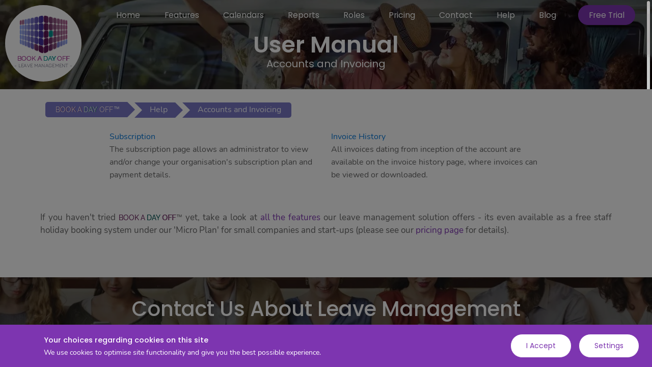

--- FILE ---
content_type: text/html;charset=utf-8
request_url: https://www.bookadayoff.com/help/accounts-and-invoicing
body_size: 5867
content:





<!DOCTYPE html>
<html lang="en-GB">
<head>
<meta charset="utf-8">
<meta name="viewport" content="width=device-width, initial-scale=1">
<meta http-equiv="X-UA-Compatible" content="IE=edge">
<meta name="theme-color" content="#7d35b0">
<title>Help - Account management and invoicing - BOOKADAYOFF</title>
<meta name="description" content="Account management and invoicing within the Book a Day Off Leave Management system | bookadayoff.com">

<script type="application/ld+json">
{
 "@context": "https://schema.org",
 "@type": "BreadcrumbList",
 "itemListElement": [



   {
    "@type": "ListItem",
    "position": 2,
    "name": "User Manual",
    "item": "https://www.bookadayoff.com/help"
   },


   {
    "@type": "ListItem",
    "position": 3,
    "name": "Accounts and Invoicing",
    "item": "https://www.bookadayoff.com/help/accounts-and-invoicing"
   },

   {
    "@type": "ListItem",
    "position": 1,
    "name": "Book a Day Off Leave Management",
    "item": "https://www.bookadayoff.com/"
   }
 ]
}
</script>

<!-- Open Graph -->
<meta property="og:title" content="Help - Account management and invoicing - BOOKADAYOFF">
<meta property="og:type" content="website">
<meta property="og:image" content="https://www.bookadayoff.com/static/images/shopfront/og-image-default.jpg">
<meta property="og:image:secure_url" content="https://www.bookadayoff.com/static/images/shopfront/og-image-default.jpg">
<meta property="og:image:type" content="image/jpeg">
<meta property="og:image:width" content="800">
<meta property="og:image:height" content="600">
<meta property="og:image:alt" content="BOOK A DAY OFF: Leave management ... made simple">
<meta property="og:url" content="https://www.bookadayoff.com/help/accounts-and-invoicing">
<meta name="twitter:card" content="summary">
<meta name="twitter:creator" content="@PricklyGreg">
<!--<meta name="twitter:site" content="@hedgecog">-->

<!-- Icon -->
<link rel="apple-touch-icon" sizes="57x57" href="/static/images/common/icon/icon-57x57.png">
<link rel="apple-touch-icon" sizes="60x60" href="/static/images/common/icon/icon-60x60.png">
<link rel="apple-touch-icon" sizes="72x72" href="/static/images/common/icon/icon-72x72.png">
<link rel="apple-touch-icon" sizes="76x76" href="/static/images/common/icon/icon-76x76.png">
<link rel="apple-touch-icon" sizes="114x114" href="/static/images/common/icon/icon-114x114.png">
<link rel="apple-touch-icon" sizes="120x120" href="/static/images/common/icon/icon-120x120.png">
<link rel="apple-touch-icon" sizes="144x144" href="/static/images/common/icon/icon-144x144.png">
<link rel="apple-touch-icon" sizes="152x152" href="/static/images/common/icon/icon-152x152.png">
<link rel="apple-touch-icon" sizes="180x180" href="/static/images/common/icon/icon-180x180.png">
<link rel="icon" type="image/png" sizes="256x256"  href="/static/images/common/icon/icon-256x256.png">
<link rel="icon" type="image/png" sizes="192x192"  href="/static/images/common/icon/icon-192x192.png">
<link rel="icon" type="image/png" sizes="32x32" href="/static/images/common/icon/favicon-32x32.png">
<link rel="icon" type="image/png" sizes="96x96" href="/static/images/common/icon/favicon-96x96.png">
<link rel="icon" type="image/png" sizes="16x16" href="/static/images/common/icon/favicon-16x16.png">

<!-- modernizr webp -->
<script src="/static/js/common/modernizr-webp-1.1.min.js"></script>

<!-- Latest Bootstrap min CSS -->
<link rel="stylesheet" href="/static/css/shopfront/jockstrap-1.2.min.css">

<!-- Google Fonts -->
<link href="/resources/fonts/poppins-and-nunito-1.1.min.css" rel="stylesheet" />
<link href="/resources/fonts/bado-logo-text-1.1.min.css" rel="stylesheet" />

<link rel="stylesheet" href="/resources/css/shopfront/style-1.99.min.css">
<link rel="stylesheet" href="/resources/css/shopfront/section-page-1.14.min.css">
<link rel="stylesheet" href="/resources/css/shopfront/breadcrumb-1.2.min.css">
<link rel="stylesheet" href="/resources/css/shopfront/help-pages-1.24.min.css">

<!-- HTML5 shim and Respond.js IE8 support of HTML5 elements and media queries -->
<!-- WARNING: Respond.js doesn't work if you view the page via file:// -->
<!--[if lt IE 9]>
<script src="https://oss.maxcdn.com/html5shiv/3.7.2/html5shiv.min.js"></script>
<script src="https://oss.maxcdn.com/respond/1.4.2/respond.min.js"></script>
<![endif]-->

<!-- Define dynamic resources -->
<meta name="main-resources" content="
/resources/fonts/font-awesome.min.css,
/static/css/shopfront/animate-1.1.min.css,
/resources/fonts/themify-icons-1.1.min.css,
/static/css/shopfront/magnific-popup-1.3.min.css,
/static/js/shopfront/jquery.magnific-popup.min.js">
<script>
   // Suppress Bootstrap check for Tether ...
   window.Tether = {};
</script>

<script>
var es6 = true;
</script>
<script nomodule>
es6 = false;
</script>
<meta name="template_name" content="accounts-and-invoicing">

<!-- CGI-INCLUDE: <script src="/resources/js/shopfront/gquery-1.27.min.js"></script> -->
<!-- CGI-INCLUDE: <script nomodule src="/static/js/shopfront/jquery-1.12.4.min.js"></script> -->

<script src="/resources/js/shopfront/gquery-1.27.min.js"></script>
<script nomodule src="/static/js/shopfront/jquery-1.12.4.min.js"></script>
<script nomodule src="/resources/js/common/ie-css-1.1.min.js"></script>
<script src="/resources/js/common/jcookie-1.4.min.js"></script>

<!-- Global site tag (gtag.js) - Google Analytics -->
<script async src="https://www.googletagmanager.com/gtag/js?id=UA-196624951-1"></script>
<script>
  window.dataLayer = window.dataLayer || [];
  function gtag(){dataLayer.push(arguments);}
  gtag('js', new Date());

  gtag('config', 'UA-196624951-1');
</script>

</head>
<body data-spy="scroll" data-offset="80" data-twuid="cea9c287-2928-4a3a-b269-317c574bd58f" class="init-no-scroll" >

<!-- No commas required -->

  <!-- START PRELOADER -->
  <div class="preloader">
   <div class="spinner">
    <div class="double-bounce1"></div>
    <div class="double-bounce2"></div>
   </div>
  </div>
  <!-- END PRELOADER -->

  <!-- START PAGE-SCROLL -->
  <div id="page-scroll" class="no-highlight">

   <div id="hello-cookie-curtain" class="hide"></div>

   <!-- START NAVBAR -->
   <nav class="navbar navbar-toggleable-sm fixed-top navbar-light bg-faded site-navigation ">
    <div class="container" style="align-items:flex-start">

     <a class="navbar-brand logo-hidden" href="/" style="width:auto">
      <div class="image" style="display:inline-block; vertical-align:middle"><img src="/static/images/shopfront/logo.png" width="65" height="51" class="" alt="Book a Day Off Leave Management System: Logo" style="display:block; width:65px"></div>
      <div class="text-wrapper" style="display:inline-block; vertical-align:middle; padding-bottom:7px">
       <div class="text raleway">BOOK A <span>DAY</span> OFF</div>
       <div class="text jura">- LEAVE MANAGEMENT -</div>
      </div>
     </a>

     <button class="navbar-toggler collapsed" type="button" data-toggle="collapse" data-target="#navbarCollapse" aria-controls="navbarCollapse" aria-expanded="false" aria-label="Toggle navigation">
      <span class="navbar-toggler-icon"></span>
     </button>

     <div class="collapse navbar-collapse justify-content-end" id="navbarCollapse">
      <ul class="navbar-nav">
       <li class="nav-item filler"></li>
       <li class="nav-item"><a class="nav-link" href="/">Home</a></li>
       <!--<li class="nav-item"><a class="nav-link" href="/#whyuse">About</a></li>-->
       <li class="nav-item"><a class="nav-link" href="/#features">Features</a></li>
       <li class="nav-item"><a class="nav-link" href="/leave-management-calendars">Calendars</a></li>
       <li class="nav-item"><a class="nav-link" href="/leave-management-reports">Reports</a></li>
       <li class="nav-item"><a class="nav-link" href="/leave-management-roles">Roles</a></li>
       <li class="nav-item"><a class="nav-link" href="/pricing">Pricing</a></li>
       <li class="nav-item"><a class="nav-link" href="#contact">Contact</a></li>
       <li class="nav-item"><a class="nav-link" href="/help">Help</a></li>
       <li class="nav-item"><a class="nav-link" href="/news-events-and-blogs">Blog</a></li>
       <li class="nav-item"><a id="signup" class="get_btn bounceIn" href="/free-trial">Free Trial</a></li>
      </ul>
     </div>
    </div><!--- END CONTAINER -->
   </nav>
   <!-- END NAVBAR -->

   <!-- START HOME -->
   <div class="home_bg home-template-accounts-and-invoicing">
    <section id="home" class="home_layer ripple section-page">

     <a class="navbar-brand standard" href="/">
      <div class="image"><img src="/static/images/shopfront/logo.png" width="200" height="158" alt="Book a Day Off Leave Management System: Logo"></div>
      <div class="text-wrapper">
       <div class="text raleway">BOOK A <span>DAY</span> OFF</div>
       <div class="text jura">- LEAVE MANAGEMENT -</div>
      </div>
     </a>

     <div class="container">
      <div class="row">
       <div class="xcol-lg-7 col-sm-12 col-xs-12">
        <div class="hero-text template-accounts-and-invoicing">
         <h1>User Manual</h1>
         <h2>Accounts and Invoicing</h2>
        </div>
       </div><!-- END COL-->
      </div><!-- END ROW-->
     </div><!--- END CONTAINER -->
    </section>
   </div>
   <!-- END  HOME -->

   <section id="help" class="breadcrumb-container blog-content section-padding page-font context-accounts-and-invoicing">
    <div class="container">






     <div class="breadcrumb">
      <span class="crumb"><a href="/"><span class="product-name text raleway on-white white">BOOK<span>A</span><span>DAY</span><span>OFF</span></span></a></span>
      <span class="crumb"><a href="/help">Help</a></span>
      <span class="crumb">Accounts and Invoicing</span>
     </div>

     <div class="help-content">
<ul class="toc">
<li>
 <a href="/help/administrator/subscription">Subscription</a>
 <p>The subscription page allows an administrator to view and/or change your organisation's subscription plan and payment details.</p>
</li>
<li>
 <a href="/help/administrator/invoice-history">Invoice History</a>
 <p>All invoices dating from inception of the account are available on the invoice history page, where invoices can be viewed or downloaded.</p>
</li>
</ul>

     </div>

<div class="call-to-action">
If you haven't tried <span class="product-name text raleway on-white">BOOK<span>A</span><span>DAY</span><span>OFF</span></span> yet, take a look at <a href="/#features">all the features</a> our leave management solution offers - its even available as a free staff holiday booking system under our 'Micro Plan' for small companies and start-ups (please see our <a href="/pricing">pricing page</a> for details).
</div>

    </div><!--- END CONTAINER -->
   </section>
   <!-- END BLOG --> 


   <!-- START CONTACT -->
  <section id="contact" class="contact_us section-padding">
   <div class="container">
    <div class="row">
     <div class="section-title text-center">
      <h2 class="section-title-white">Contact us about leave management</h2>
      <p class="section-title-white">
If you have any queries, or are still not sure whether or not this is the right leave management system for you, just send us a message below and we'll get right back to you.
</p>
     </div>    
     <div class="text-center col-xs-12 col-lg-8 offset-lg-2 wow fadeInUp" data-wow-duration="1s" data-wow-delay="0.2s" data-wow-offset="0">
      <div id="contact-popup" class="contact">
       <form id="contact-form" class="contactus bado-form">
        <div class="row">
         <div class="form-group col-md-6">
          <label for="contact-name" class="visuallyhidden">Name: </label>
          <input type="text" name="contact-name" id="contact-name" class="form-control requiredField" placeholder="Name">
         </div>
         <div class="form-group col-md-6">
          <label for="contact-email" class="visuallyhidden">Email: </label>
          <input type="email" name="contact-email" id="contact-email" class="form-control requiredField" placeholder="Email">
         </div>
         <div class="form-group col-md-12">
          <label for="contact-company" class="visuallyhidden">Company Name: </label>
          <input type="text" name="contact-company" id="contact-company" class="form-control requiredField" placeholder="Company Name">
         </div>
         <div class="form-group col-md-12">
          <label for="contact-message" class="visuallyhidden">Your Message: </label>
          <textarea rows="6" name="contact-message" id="contact-message" class="form-control requiredField" data-validation='{ "maxLength":1500 }' placeholder="Your Message"></textarea>
         </div>
         <div class="col-md-12 text-center">
          <div class="form-group recaptcha">
           <div class="g-recaptcha" data-sitekey="6LdqhksaAAAAAK0uL2_x90ypWIyMDoJRTv9ejdbI" data-callback="clearRecaptchaValidation" data-error-callback="clearRecaptchaValidation"></div>
          </div>
         </div>
         <div class="col-md-12 text-center">
          <button value="Send message" name="contactus-submit" id="contactus-submit" class="get_btn on-white no-border" title="Submit Your Message!">Send Message</button>
         </div>

        </div>
       </form>
      </div>
     </div><!-- END COL  -->
    </div><!-- END ROW -->
   </div><!-- END CONTAINER -->
  </section>
   <!-- END CONTACT -->

   <!-- START FOOTER -->
<a href="#home" style="display:none">Home</a>

  <div class="footer">
   <div class="container">  
    <div class="row" style="justify-content:center"> 

     <div class="col-lg-5 col-sm-6 col-xs-12 quick-links" style="text-align:center">
      <div class="single_footer" style="display:inline-block; text-align:left">
       <h4>Quick Links</h4>
       <ul style="display:inline-block; vertical-align:top; padding-right:3em">
        <li><a href="/">Home</a></li>
        <li><a href="/#whyuse">About</a></li>
        <li><a href="/#features">Features</a></li>
        <li><a href="/leave-management-calendars">Calendars</a></li>
        <li><a href="/leave-management-reports">Reports</a></li>
        <li><a href="/leave-management-roles">Roles</a></li>
       </ul>
       <ul style="display:inline-block; vertical-align:top">
        <li><a href="/pricing">Pricing</a></li>
        <li><a href="#contact">Contact</a></li>
        <li><a href="/portal">Login</a></li>
        <li><a href="/help">Help</a></li>
        <li><a href="/news-events-and-blogs">Blog</a></li>
        <li><a href="/holiday-calculator">Calculator</a></li>
       </ul>
      </div>
     </div><!--- END COL --> 

     <div class="col-lg-5 col-sm-6 col-xs-12 legal-links" style="text-align:center">
      <div class="single_footer" style="display:inline-block; text-align:left">
       <h4>Legal</h4>
       <ul style="display:inline-block; vertical-align:top; padding-right:0em">
        <li><a href="#cookie-settings">Cookie Settings</a></li>
        <li><a href="/terms">Terms</a></li>
        <li><a href="/recurring-transactions">Recurring Transactions</a></li>
        <li><a href="/privacy">Privacy</a></li>
        <li><a href="/refund-policy">Refund Policy</a></li>
       </ul>
      </div>
     </div><!--- END COL -->

     <div class="col-lg-5 col-sm-6 col-xs-12 company-info" style="text-align:center">
      <div class="single_footer single_footer_address" style="display:inline-block; text-align:left">
       <h4>Company</h4>
       <ul>
        <li><p>Hedgecog Systems LLP</p></li>
        <li><p>Old Mill House, Kersey Uplands,<br/>IPSWICH. IP7&nbsp;6ER<br>United Kingdom (UK)</p></li>
       </ul>
       <ul>
        <li><i class="fa fa-phone" style="color:var(--button-color); padding-right:0.5em; vertical-align:middle"></i><p style="display:inline">01787 275 672</p></li>
        <li><i class="fa fa-globe" style="color:var(--button-color); padding-right:0.5em; vertical-align:middle"></i><a style="text-transform:none" href="https://www.hedgecog.co.uk">www.hedgecog.co.uk</a></li>
        <li><i class="fa fa-envelope" style="color:var(--button-color); padding-right:0.5em; vertical-align:middle"></i><a style="text-transform:none" href="mailto:contact@bookadayoff.com">contact@bookadayoff.com</a></li>
       </ul>
      </div>
     </div><!--- END COL -->


    </div><!--- END ROW --> 

    <div class="copyright row">
     <div class="spacer"></div>
     <p class="text">Copyright &copy; 2021-2026 <a href="https://www.hedgecog.co.uk">Hedgecog Systems</a>. Company Reg No. OC427478</p>
     <div class="cyberessentials">
     <img src="/static/images/shopfront/cyberessentials_certification60x72.png" width="60" height="72" alt="Cyber Essentials Certified">
    </div>

    </div><!--- END ROW -->     
   </div><!--- END CONTAINER -->
  </div>
   <!-- END FOOTER -->

  </div> <!-- END PAGE-SCROLL -->

<!-- POPUP MESSAGE -->
  <div id="message-popup" class="mfp-hide white-popup">
   <div class="register">
    <h4 id="message-popup-title" class="login_register_title">Warning</h4>
    <div id="message-popup-msg"></div>
    <div id="message-popup-footer" class="footer"></div>
    <div class="form-group mbnone text-center">
     <button class="get_btn on-white" name="message-popup-close" id="message-popup-close">Close</button>
    </div>
   </div>
  </div>

<div id="mobile-free-trial" class="scroll-indicator boom">
 <a id="mobile-signup" class="get_btn on-white" href="/free-trial">Free Trial</a>
</div>
<div id="topcontrol" class="topcontrol">
 <span class="ti-arrow-up scrolltop"></span>
</div>
<div id="hello-cookie" class="hide">
 <div class="inner">
  <div class="left">
   <h3>Your choices regarding cookies on this site</h3>
   We use cookies to optimise site functionality and give you the best possible experience.
  </div>
  <div class="right">
   <button id="cookies-accept" class="get_btn">I Accept</button>
   <button id="cookies-settings" class="get_btn">Settings</button>
  </div>
 </div>
</div>

<div id="cookie-bar">
 <div class="bar">
  <div class="closer">&#xf00d;</div>
 </div>
 <div class="inner">
  <div class="section first">
   <h2>This site uses cookies to store information on your computer.</h2>
   <p>
    Some of these cookies are essential, while others help us to
    improve your experience by providing insights into how the site
    is being used.
   </p>
   <div class="button-bar">
    <button id="cookies-save" class="get_btn on-white">Save and Accept Settings</button>
   </div>
  </div>
  <div class="section">
   <h3>Necessary Cookies</h3>
   <p>
    Necessary cookies enable core functionality such as page
    navigation and access to secure areas. The website cannot
    function properly without these cookies, and they can only be
    disabled by changing your browser preferences.
   </p>
  </div>
  <div class="section">
   <div class="title-bar">
    <div class="left">
     <h3>Analytical Cookies</h3>
    </div>
    <div class="right">
     <div>
      <input type='checkbox' id='analytical-cookies' data-on='On' data-off='Off' data-width='4.5em' checked="checked" />
     </div>
    </div>
   </div>
   <p>
    Analytical cookies help us to improve our website by collecting
    and reporting information on its usage.
   </p>
  </div>
  <div class="section">
   <div class="title-bar">
    <div class="left">
     <h3>Marketing Cookies</h3>
    </div>
    <div class="right">
     <div>
      <input type='checkbox' id='marketing-cookies' data-on='On' data-off='Off' data-width='4.5em' checked="checked" />
     </div>
    </div>
   </div>
   <p>
    We use marketing cookies to help us improve the relevance of
    advertising campaigns you receive.
   </p>
  </div>
 </div>
</div>

<!-- Sort twuid first -->
<div class="resource" hidden data-complete="initTWUID" data-content="
 /resources/js/common/twuid-1.23.min.js,
 /resources/js/shopfront/init-twuid-1.3.min.js"></div>

<!-- Load cookie settings handling -->
<div class="resource" hidden data-complete="initCookieSettings" data-dependent="initTWUID" data-content="
 /resources/js/shopfront/cookie-settings-1.2.min.js"></div>




<!-- Not sure what popper actually does! -->
<div class="resource" hidden data-content="/static/js/shopfront/popper.min.js"></div>

<!-- Scrollbar resources -->
<div class="resource" hidden data-complete="initScrollNoRipples" data-content="/static/js/shopfront/wow.min.js,
 /resources/css/common/overlayScrollbars-1.4.min.css,
 /resources/js/common/jquery.overlayScrollbars-1.4.min.js,
 /resources/js/shopfront/smooth-scroll-1.11.min.js"></div>




<!-- Selectric -->
<div class="resource" hidden data-complete="initSelectric" data-content="
 /resources/css/common/selectric-1.1.min.css,
 /resources/js/common/selectric-1.6.min.js"></div>

<!-- Contact us, throbber -->
<div class="resource" hidden data-content="
 /resources/js/shopfront/contactus-form-1.7.min.js,
 /resources/js/common/throbber-1.9.min.js"></div>

<script src="/resources/js/shopfront/landing-common-1.16.min.js"></script>
<script src="/resources/js/common/validate-1.2.min.js"></script>
<script src="/resources/js/common/deferred-loader-1.20.min.js"></script>
<script src="/resources/js/shopfront/scripts-1.51.min.js"></script>
<script src="/resources/js/common/libutil-1.109.min.js"></script>

</body>
</html>



--- FILE ---
content_type: text/css
request_url: https://www.bookadayoff.com/resources/fonts/bado-logo-text-1.1.min.css
body_size: 233
content:
@font-face{font-family:Jura;font-style:normal;font-weight:400;font-display:swap;src:url(jura-400-leave-management-9171e08150f492e73c1953f6875c4fac.woff2) format('woff2')}@font-face{font-family:Raleway;font-style:normal;font-weight:400;font-display:swap;src:url(raleway-400-bookadayoff-1270ccde780a8459de640d868d410782.woff2) format('woff2')}

--- FILE ---
content_type: text/css
request_url: https://www.bookadayoff.com/resources/css/shopfront/style-1.99.min.css
body_size: 11353
content:
a,a:focus,a:hover{text-decoration:none}.preloader,body{background:#fff}.no-padding,li,p,ul{padding:0}#page-scroll,.home_layer:not(.section-page),.init-no-scroll,.no-scroll{overflow-y:hidden}#pricing .single-pricing-white ul li,.product-name.text.raleway.white,.product-name.text.raleway.white:after,.product-name.text.raleway.white>span:nth-child(2),.single-pricing-white,.single-pricing-white .description>p,.single-pricing-white h1,.single-pricing-white h2,.single-pricing-white h5,.single-pricing-white ul li,.single-pricing-white ul li:before,.single_footer_address ul li,a.cartouche:hover .product-name.text.raleway,a.cartouche:hover .product-name.text.raleway:after,a.cartouche:hover .product-name.text.raleway>span,a:hover,h1.section-title-white,h2.section-title-white,h4.section-title-white,p.section-title-white{color:#fff}.hero-text h1>.product-name.text.raleway:after,.logo-hidden,.navbar-fixed .navbar-brand img,div.resource{display:none}#features,.navbar{max-width:min(100%,100vw)}.range-slider .rs-range:focus,a:focus{outline:0}.box .work_icon,.features-list ul,.single_feature ul,.single_footer ul{list-style:none}:root{--button-color:#7d35b0}body{font-size:1.04rem;font-family:Nunito;font-weight:400;color:#666;line-height:25px}#page,body,html{height:100%}h1,h2,h3,h4,h5{font-family:Poppins,sans-serif;letter-spacing:0;margin:0;color:#252d35;font-weight:400}a{transition:.2s}li,p,ul{margin:0}.preloader{bottom:0;left:0;position:fixed;right:0;top:0;z-index:99999;transition:opacity .5s 0ms}#hello-cookie-curtain.hide,.preloader.fadeout{opacity:0;pointer-events:none}.spinner{width:50px;height:50px;position:absolute;top:50%;left:50%;margin:-25px 0 0 -25px;font-size:10px;text-indent:-12345px;z-index:10000}.double-bounce1,.double-bounce2{width:100%;height:100%;border-radius:50%;background-color:var(--button-color);opacity:.6;position:absolute;top:0;left:0;-webkit-animation:2s ease-in-out infinite sk-bounce;animation:2s ease-in-out infinite sk-bounce}.double-bounce2{-webkit-animation-delay:-1s;animation-delay:-1s}@-webkit-keyframes sk-bounce{0%,100%{-webkit-transform:scale(0)}50%{-webkit-transform:scale(1)}}@keyframes sk-bounce{0%,100%{transform:scale(0);-webkit-transform:scale(0)}50%{transform:scale(1);-webkit-transform:scale(1)}}.page-font{font-size:1.04rem}#page-scroll{overflow-x:hidden;max-height:100%}#page-scroll.scroll-native{overflow-y:auto}.section-padding{padding:60px 0 50px}.section-title{margin-bottom:60px}.section-title h1,.section-title h2{font-size:46px;font-weight:500;line-height:55px;margin-top:0;position:relative;text-transform:capitalize;margin-bottom:15px}.section-title p{padding:0 10px;width:100%;margin:auto;letter-spacing:.5px;line-height:normal;text-align:justify}.topcontrol,.topcontrol:focus,.topcontrol:hover{background:var(--button-color) none repeat scroll 0 0;border-radius:3px;bottom:5px;box-shadow:0 0 10px rgba(0,0,0,.08);color:#fff;cursor:pointer;font-size:16px;height:45px;line-height:45px;opacity:0;position:fixed;right:5px;text-align:center;transition:.2s;width:45px;z-index:100}#home>.container>.row,#whyuse .col-lg-6.screenshot,.register{text-align:left}#registration-form.fade-in,#yearly-users-tiers+.plus500.show,.box:hover .content,.topcontrol.active{opacity:1}#navbarCollapse.invisible,.mfp-bg{opacity:0}#mobile-free-trial{position:absolute;left:5px;z-index:1042;opacity:0;display:inline-block;font-size:0;bottom:5px}#mobile-signup{overflow:initial}.boom-in{transition:transform .3s;transform:scale(1.25)}body .os-content{border-right-width:0}#page-scroll .os-scrollbar-vertical .os-scrollbar-handle{background:rgba(255,255,255,.8)}#page-scroll .os-scrollbar-vertical{position:fixed;mix-blend-mode:difference}#links,.single-pricing-white .price-head span,section:nth-child(2n){background-color:#fff}section:nth-child(odd){background-color:#d0d0d0;color:#4a4a4a}.navbar{padding:0}.bg-faded{background-color:transparent;transition:.3s}.navbar-brand>.image,.navbar-brand>.text-wrapper{white-space:nowrap;text-align:center}#home .navbar-brand.standard{position:absolute;top:10px;left:10px}.container{width:90%}#home>.container{width:100%;height:100%;background-color:rgba(0,0,0,.2);text-align:center}#home>.container>.row{width:90%;margin:0 auto}.navbar-brand.standard{width:150px;height:150px;background-color:#222d32;border-radius:50%;padding-top:10px}.navbar-light .navbar-toggler,a.cartouche:hover{background-color:var(--button-color)}.navbar-brand>.text-wrapper{padding-top:5px;transform:scale(.9)}#cookie-bar>.inner>.section.first,.navbar-brand.standard>.text-wrapper{padding-top:0}.navbar-brand>.image>img{width:100px}.navbar-brand.standard>.image>img{margin-top:10px;width:95px;height:75px}.navbar-brand>.text-wrapper>.text{line-height:initial;font-weight:400}.product-name{white-space:nowrap}.navbar-brand>.text-wrapper>.text.raleway,.product-name.text.raleway{font-size:.9rem;color:#75336a;text-shadow:#75336a .5px 0;font-family:Raleway,sans-serif}.navbar-brand>.text-wrapper>.text.raleway{color:#aa449a;text-shadow:#aa449a .5px 0}.navbar-brand>.text-wrapper>.text.raleway>span,.product-name.text.raleway>span:nth-child(2){color:#015554;text-shadow:#015554 .5px 0}.navbar-brand>.text-wrapper>.text.raleway>span{color:#00908e;text-shadow:#00908e .5px 0}.product-name.text.raleway{background-color:#fff;padding:2px 5px 2px 8px;border-radius:20px;opacity:.6}.product-name.text.raleway.on-white{padding:0;border-radius:0;background-color:inherit;opacity:1}.product-name.text.raleway:after{content:"\2122";color:#666;font-size:.75rem;padding:0 0 0 1px;text-shadow:none;vertical-align:top}.product-name>span{padding-left:.2rem}.product-name.text.raleway.inherit{font-size:inherit;font-weight:inherit;font-family:inherit}.navbar-brand>.text-wrapper>.text.jura{font-size:.72rem;color:#b6b0ff;font-family:Jura,sans-serif}a.cartouche{padding:2px;border-radius:4px;transition:none}.logo-hidden{width:150px}.navbar-light .navbar-nav .nav-link{line-height:1.31rem}.navbar-light .navbar-nav #signup,.navbar-light .navbar-nav .nav-link{color:#fff;font-family:Poppins,sans-serif;font-size:.99rem;padding:6px 10px;text-transform:capitalize;height:39px}.navbar-light .navbar-nav #signup{padding-right:20px;padding-left:20px;margin-right:5px;margin-left:5px}#links ul>li>a:focus>.description,#links ul>li>a:focus>h3,#links ul>li>a:hover>.description,#links ul>li>a:hover>h3,.footer .copyright .text a:hover,.legal-page a:not(.cartouche):hover,.navbar-light .navbar-nav #signup:focus,.navbar-light .navbar-nav #signup:hover,.popup-doc a:not(.cartouche):active,.popup-doc a:not(.cartouche):focus,.popup-doc a:not(.cartouche):hover,.port-title a:hover,.single_blog h2>a:hover,.single_footer ul li a:hover,a.textual:focus,a.textual:hover{color:var(--button-color)}.navbar-light .navbar-nav>.nav-item{flex:1 1 auto;min-width:max-content;text-align:center}.navbar-light .navbar-nav>.nav-item.filler{flex:7}@media only screen and (max-width:768px){.bg-faded{background:#fff}.navbar-light .navbar-nav .nav-link{color:#252d35}.single_footer{margin-bottom:30px}}.navbar-light .navbar-nav .nav-link:focus,.navbar-light .navbar-nav .nav-link:hover{color:var(--button-color)!important}.navbar-light .navbar-nav .active>.nav-link,.navbar-light .navbar-nav .nav-link.active,.navbar-light .navbar-nav .nav-link.open,.navbar-light .navbar-nav .open>.nav-link{color:#a9449a!important;font-size:1.01rem;font-weight:600;line-height:1.31rem}.navbar-light .navbar-toggler{border-color:#fff;border-radius:0;float:right;margin:14px;cursor:pointer;border-color:var(--button-color)}.home_layer.no-background,.navbar-light .navbar-toggler-icon{background-image:none}.navbar-light .navbar-toggler-icon:before{content:"\f0c9";font-family:FontAwesome;font-size:30px;color:#424242}.navbar-light .navbar-toggler:not(.collapsed)>.navbar-toggler-icon:before{content:"\f00d"}#navbarCollapse.expanding{height:0;overflow:hidden;opacity:1;transition:height 1s}.home_bg:before,.home_layer{height:100%;position:absolute}nav.navbar:not(.navbar-fixed) #navbarCollapse.expanding li.filler{min-height:50px}.navbar-light .navbar-toggler i{color:#111!important}.site-navigation{border-radius:0}.navbar-fixed{z-index:99990;background-color:#222d32;position:fixed;width:100%;padding:5px 0;top:0;-webkit-animation:.8s fadeInDown;animation:.8s fadeInDown;-webkit-backface-visibility:hidden;border-radius:0;box-shadow:0 10px 40px rgba(0,0,0,.05)}#work-slider .single_portfolio,.home_layer{background-color:transparent}.inner-popup,.register{box-shadow:0 1px 200px rgba(0,0,0,.1)}.navbar-fixed .logo-hidden{display:block!important}.navbar-fixed.navbar-light .navbar-nav .nav-link{color:#fff;font-size:.95rem;line-height:1.31rem}.home_layer{width:100%;background-size:cover;background-position:center center}.no-webp .home_layer{background-image:url('/static/images/shopfront/home-bg12.jpg')}.webp .home_layer{background-image:url('/static/images/shopfront/home-bg12.webp')}.home_bg{height:750px;position:relative}.home_bg:before{background:rgba(0,0,0,.5);content:"";opacity:.9;width:100%}#home .hero-text-parent{flex:0 0 90.333%;max-width:90.333%}.hero-text{padding-top:180px;padding-left:3%}.hero-text p{color:#fff;margin:10px auto 30px;padding-right:3vw;letter-spacing:.5px}.hero-text h1{color:#fff;font-size:42px;letter-spacing:0;margin-bottom:20px;line-height:50px;font-weight:600;display:inline-block}.hero-text h1>.product-name.text.raleway{background-color:transparent;opacity:1;font-size:57px;font-weight:700;border-radius:0;padding:0;font-family:Poppins,sans-serif}.hero-text h1>.product-name.text.raleway>span{padding-left:.3em}.hero-text h1>.product-name.text.raleway,.hero-text h1>.product-name.text.raleway>span{color:#823169;text-shadow:-1px -1px 0 #c3b2b3,1px -1px 0 #c3b2b3,-1px 1px 0 #c3b2b3,1px 1px 0 #c3b2b3}.hero-text h1>.product-name.text.raleway>span:nth-child(2){color:#066f6e}@media only screen and (max-width:730px){.hero-text h1>.product-name.text.raleway{font-size:52px}.hero-text h1{font-size:40px;line-height:50px;width:100%;text-align:center}#home .hero-text-parent{flex:0 0 100%;max-width:100%}.hero-text{padding-top:145px;padding-left:0}.hero-text p{padding-right:0;width:100%;margin-left:0}}#navbarCollapse{margin-top:10px}#navbarCollapse>ul.navbar-nav{align-items:center;width:100%}@media only screen and (min-width:480px){.navbar:not(.navbar-fixed) .navbar-toggler+#navbarCollapse>ul.navbar-nav>li.filler{min-width:135px}}.navbar .container{width:100%}.navbar-toggleable-sm .navbar-collapse.collapsing,.navbar-toggleable-sm .navbar-collapse.show{display:flex!important;width:auto}.navbar-toggleable-sm .navbar-collapse.collapsing>ul,.navbar-toggleable-sm .navbar-collapse.show>ul{-webkit-box-orient:vertical;-webkit-box-direction:normal;-webkit-flex-direction:column;-ms-flex-direction:column;flex-direction:column;width:auto}@media only screen and (max-width:969px){#mobile-free-trial.scrolled-down.boom-done,#mobile-free-trial.scrolled-down.boom-in{opacity:1}#mobile-free-trial.boom-done{transition:.3s}.navbar.bg-faded:not(.navbar-fixed){background-color:transparent}.navbar.navbar-fixed+.home_bg #home .navbar-brand.standard,.navbar:not(.navbar-fixed) .navbar-brand{visibility:hidden}.navbar-light .navbar-toggler{float:none;margin:10px 14px 0 0;flex:auto 0 1;background-color:#fff;border-color:#fff}.navbar .container{margin:0;text-align:left;font-size:0;display:flex;flex-direction:row}.navbar .navbar-brand{display:inline-block!important;padding-left:10px;flex:1;margin:0}.navbar-light .navbar-toggler:focus{border-radius:0}.navbar-light .navbar-nav .nav-link{font-size:.95rem;color:#fff}#navbarCollapse{background-color:#3c3c3c;position:absolute;right:0;top:54px;text-align:left;padding:0 15px!important;border-bottom-left-radius:15px}.navbar:not(.navbar-fixed) #navbarCollapse{top:0;margin-top:0;padding-top:0!important;z-index:-1}#navbarCollapse>ul.navbar-nav{align-items:start}#home .navbar-brand.standard{top:0;left:calc(50% - 75px);transform:scale(.85)}.navbar-toggleable-sm .navbar-toggler{display:block}.navbar-toggleable-sm .navbar-collapse{display:none!important}.home_bg{height:775px}.hero-text p,section>.container{font-size:1rem}.hero-text .home_btn{display:none}}@media only screen and (max-width:620px){.home_bg{height:740px}}@media only screen and (max-width:555px){.home_bg{height:815px}}@media only screen and (max-width:480px){.section-title h1,.section-title h2{font-size:24px;line-height:32px;font-weight:700}.navbar-light .navbar-nav .nav-link{padding:8px 0}.collapse.show{display:block;padding:0!important}.section-padding{padding:20px 0 25px}.navbar-light .navbar-nav #signup{margin-top:20px}.home_bg{height:770px}.hero-text .home_btn{text-align:center}}@media only screen and (max-width:460px){.home_bg{height:780px}}@media only screen and (max-width:450px){.home_bg{height:830px}}@media only screen and (max-width:414px){.home_bg{height:860px}}@media only screen and (max-width:382px){.home_bg{height:880px}}@media only screen and (max-width:360px){.home_bg{height:900px}}@media only screen and (max-width:350px){.home_bg{height:940px}}@media only screen and (max-width:339px){.home_bg{height:980px}}@media only screen and (max-width:300px){.home_bg{height:1050px}}@media only screen and (max-width:550px){.hero-text h1>.product-name.text.raleway{font-size:30px}.hero-text h1{font-size:30px;line-height:40px}}.get_btn,.get_btn:active,.get_btn:focus,.get_btn:hover{background:var(--button-color);border:1px solid var(--button-color);border-radius:500px;color:#fff;display:inline-block;font-size:14px;overflow:hidden;padding:10px 30px;text-transform:capitalize;transition:.3s;font-family:Poppins,sans-serif}.get_btn.on-white,.get_btn.on-white:active,.get_btn.on-white:focus,.get_btn.on-white:hover,.single-pricing-white #monthly-button:hover,.single-pricing-white #yearly-button:hover{border-color:#fff}.get_btn.on-white.no-border,.get_btn.on-white.no-border:active,.get_btn.on-white.no-border:focus,.get_btn.on-white.no-border:hover{border:none}@media (hover:hover) and (pointer:fine){.get_btn:hover{background:#fff;color:var(--button-color);border:1px solid #fff}.get_btn.on-white:hover,.topcontrol:hover{background:#f36;color:#fff}}.get_btn:active{background:#fff;color:var(--button-color)}.get_btn.on-white:active,.topcontrol:active{background:#f36;color:#fff}#hello-cookie,.box .work_icon li a,.register>.headline{background-color:var(--button-color)}.testimonial-area .owl-controls .owl-buttons div,.testimonial-area .owl-controls .owl-page,button.get_btn{cursor:pointer}#registration-form{transition:opacity 1s 0ms;text-align:center;padding:40px 0 10px}#registration-form div.multi-field{display:flex}#registration-form #title-wrapper{width:10rem;min-width:10rem;padding:0 5px 0 50px}#registration-form #forename-wrapper{width:45%;padding:0 5px}#registration-form #lastname-wrapper{width:45%;padding:0 50px 0 5px}#registration-form #title-wrapper .validate-message{left:75px;right:auto;min-width:130px}#registration-form #forename-wrapper .validate-message,.bado-form.contactus .form-group .validate-message{right:20px}@media only screen and (max-width:500px){#registration-form div.multi-field{flex-direction:column}#registration-form #forename-wrapper,#registration-form #lastname-wrapper,#registration-form #title-wrapper{width:100%;padding:0 50px}#registration-form #title-wrapper .validate-message{left:auto;right:60px;min-width:unset}#registration-form #forename-wrapper .validate-message{left:auto;right:60px}}.white-popup{position:relative;padding:0;width:auto;max-width:560px;margin:0 auto}.inner-popup{background:#fff;overflow:hidden;padding:50px;border-radius:5px}.mfp-wrap{overflow-y:auto;z-index:99993}.mfp-bg{transition:opacity 1s 0ms;z-index:99992}.mfp-bg.mfp-ready{opacity:.8}.mfp-preloader{z-index:99994}.mfp-content{z-index:99995}button.mfp-arrow,button.mfp-close{z-index:99996}.bado-form label.visuallyhidden{border:0;clip:rect(0 0 0 0);height:1px;margin:-1px;overflow:hidden;padding:0;position:absolute;width:1px}form.bado-form ::-webkit-input-placeholder{text-transform:none}form.bado-form :-moz-placeholder{text-transform:none}form.bado-form ::-moz-placeholder{text-transform:none}form.bado-form :-ms-input-placeholder{text-transform:none}form.bado-form ::placeholder{text-transform:none}form.bado-form .selectric .label,form.bado-form .selectric-items li,form.bado-form .selectric-items ul,form.bado-form input,form.bado-form input::placeholder,form.bado-form select{font-family:Nunito;font-size:1rem;color:#464a4c}form.bado-form .selectric-hide-select>select{width:0;overflow:hidden;padding:0;border:none}form.bado-form .selectric-items{background-color:#c0d2d2}form.bado-form .selectric-items ul>li:hover{color:#464a4c;background-color:#fff}form.bado-form .selectric-items ul>li.highlighted{color:#fff;background-color:#00908e}form.bado-form .selectric .label,form.bado-form input,form.bado-form textarea{background-color:#dbdbdb}form.bado-form .selectric .label,form.bado-form input::placeholder{color:#636c97}form.bado-form .selectric .label{margin-left:0;padding:0 .75rem;height:41px;line-height:41px}form.bado-form .selectric-wrapper .selectric{border-radius:.25rem}form.bado-form .selectric-wrapper .selectric .button{height:41px;background-color:#ccc}form.bado-form .selectric-wrapper .selectric .button:after{border-width:7px;border-top-color:#6c6c6c;top:3px}form.bado-form .selectric-wrapper.selectric-focus .selectric,form.bado-form .selectric-wrapper.selectric-open .selectric{border-color:var(--button-color)}form.bado-form .selectric-wrapper.selectric-hover:not(.selectric-open) .selectric{border-color:transparent}.register{background:#fff;margin:0 auto;padding:0;max-width:75%}.login_register_sub_title{margin-bottom:0;margin-top:0;text-align:center;text-transform:uppercase;font-weight:600;font-size:12px;padding:20px 50px}.register>.headline{color:#fff;padding:30px 0;text-align:center;border-top-left-radius:5px;border-top-right-radius:5px}.register .multi-field .form-group,.register>.form-group{padding:0 50px;position:relative;margin-bottom:12px}.bado-form .form-group .validate-message{position:absolute;top:5px;min-width:100px;height:30px;background-color:#303030;color:#fff;border-radius:5px;padding:2px 10px;font-size:.8rem;line-height:30px;right:60px;pointer-events:none;z-index:9}.bado-form .form-group .selectric-wrapper .validate-message{z-index:100;right:45px}.container .contactus.bado-form .form-group.recaptcha>.g-recaptcha,.testimonial-area .owl-theme .owl-controls .owl-page{display:inline-block}.bado-form.contactus .form-group.recaptcha .validate-message{right:95px}.bado-form .form-group.recaptcha .validate-message{z-index:100;top:22px}.bado-form .form-group .validate-message:before{content:"";border:5px solid transparent;border-right-color:#303030;display:inline-block;width:10px;position:absolute;top:10px;margin-left:-20px}.register input,.register select{border:1px solid #fff;background:#f5f8fa;box-shadow:none}.register>.form-group>.g-recaptcha{margin:0 auto;display:inline-block}.register>.form-group.mbnone{padding-bottom:30px}.register>.form-group.recaptcha{padding:0;text-align:center}.login_register_title{margin:0;text-align:center;text-transform:uppercase;font-weight:600;font-size:20px;color:var(--button-color)}.port-title,.price-head h2,.single_feature a{text-transform:capitalize}#calendars .carousel-label>h4,.port-title{font-weight:500;font-size:18px}.register input{height:42px}.register input:focus{box-shadow:none;border:1px solid var(--button-color)}.register select{height:42px!important}.box:before,.single_feature a{background:var(--button-color)}.register select option{padding:10px 0}#message-popup>.register{padding:10px 50px;font-size:1rem;margin-top:0;border-top-left-radius:5px;border-top-right-radius:5px}#message-popup>.register>.login_register_title{color:#fff;background-color:var(--button-color);margin:-10px 0 20px -50px;padding:10px;width:calc(100% + 100px);border-top-left-radius:5px;border-top-right-radius:5px}#message-popup>.register>.footer{padding:15px 0 20px}#message-popup>.register>.form-group.mbnone{padding-bottom:0}#message-popup>.register .quote-error{font-style:italic;font-size:.9rem;display:block;margin:15px 15px 0;color:#ac6c6c}#features .section-title,#howwork .section-title,#whyuse .section-title.text-center,.single_feature,.single_feature ul{margin-bottom:30px}#message-popup>.register .congratulations{display:flex;flex-direction:row;position:relative;min-height:137px}#message-popup>.register .congratulations>.text{display:inline-block;flex:1;padding-top:25px}#message-popup>.register .congratulations>.spacer{display:inline-block;width:50px;flex:auto 0 1}#message-popup.registration-success .footer{padding:15px 25% 20px 0}#message-popup.registration-success:after{position:absolute;content:'';width:209px;height:300px;bottom:0;right:-30px;background-image:url(/static/images/shopfront/congrats-v1.png);background-repeat:no-repeat}#work-slider>.single_portfolio .box,.box img,.our-team img{height:auto}#whyuse .single_feature{height:100%;display:flex;flex-direction:column;justify-content:center;align-items:end;padding-bottom:15%;padding-right:15%}#whyuse .single_feature ul{flex:auto 0 1;margin:0}@media only screen and (min-width:730px){#whyuse .single_feature{padding-top:5%;padding-bottom:10%}#whyuse .single_feature ul{display:flex;flex-direction:column;justify-content:space-evenly;flex:1}}#whyuse .paragraph{letter-spacing:.5px;padding-bottom:40px}#whyuse .paragraph.sub-section{margin-top:45px;padding-bottom:0}#whyuse h3{font-size:1.25rem;font-weight:700;padding-bottom:.5rem}#whyuse .col-lg-6.screenshot .feature_img{background-color:#9cadec;display:inline-block;padding:10px;border-radius:5px;width:100%;box-sizing:content-box}#crossfader{width:100%;position:relative}#whyuse .col-lg-6.screenshot .feature_img+.the-dots{width:100%;display:inline-block;text-align:center}#whyuse .col-lg-6.screenshot .feature_img+.the-dots>.dot{width:10px;height:10px;background-color:#6c6c6c;border-radius:50%;display:inline-block;margin:0 10px;cursor:pointer}#whyuse .col-lg-6.screenshot .feature_img+.the-dots>.dot.active{background-color:#d91d52}.no-webp #crossfader img.behind,.webp #crossfader picture.behind{opacity:0;z-index:2}.no-webp #crossfader img,.webp #crossfader picture{position:absolute;z-index:1;top:0;left:0;transition:opacity 1.5s 0ms}#reports .the-flipster,#roles .single_blog>img{transition:opacity .5s}@media only screen and (max-width:730px){#whyuse .col-lg-6.feature-list{padding-right:0;margin-bottom:15px}}@media only screen and (max-width:991px){#whyuse .col-lg-6.screenshot{text-align:center}#whyuse .single_feature{align-items:center;padding-bottom:0;padding-right:0}}@media only screen and (max-width:991px) and (min-width:770px){#whyuse .paragraph{padding-bottom:20px}#whyuse .single_feature ul{display:grid;grid-template-columns:repeat(2,auto);justify-content:start;margin-bottom:20px}#whyuse .single_feature ul>li{margin-right:1em}}@media only screen and (max-width:770px){#whyuse .single_feature ul{margin-bottom:20px}}@media only screen and (max-width:969px){#whyuse .section-title.text-center{margin-bottom:20px}#whyuse .paragraph{padding-bottom:15px}#whyuse .feature_img{padding-top:15px}}#features{overflow:hidden}#features.section-padding{padding-bottom:20px}#features .col-lg-4 .single_feature p{font-size:1rem}#features .col-lg-4 .single_feature h3{font-size:1.15rem;line-height:1.1}#features .show-me-more{display:block;clear:both;width:100%;padding-bottom:30px;text-align:center}#features .show-me-more>p{width:100%;margin:0 auto}#cookie-bar>.inner>.section.first>.button-bar,#features .show-me-more>.button-overlay{text-align:center;padding-top:10px}#features .show-me-more>.button-overlay>.wrapper{width:max-content;margin:0 auto;position:relative}#features .show-me-more .get_btn{margin:0 auto;color:#fff;left:auto;transition:background-color .3s,color .3s,border-color .3s;cursor:pointer;white-space:nowrap}#features .show-me-more .get_btn.hide{opacity:0;pointer-events:none;position:absolute}.show-me-more+.extras{height:0;overflow:hidden}.show-me-more+.extras>.row>.col-lg-4{margin:0 auto;text-align:left}.single_feature h2{line-height:60px}.single_feature ul li{line-height:30px}.single_feature ul li span{margin-right:10px;color:var(--button-color)}.single_feature a{border:2px solid var(--button-color);border-radius:500px;color:#fff;display:inline-block;font-size:16px;overflow:hidden;padding:10px 30px;transition:.3s}#calendars .carousel-label>h4,.port-title,.port-title a{color:#333;font-family:Poppins,sans-serif}@media only screen and (max-width:360px){.get_btn,.get_btn:hover{padding:10px 40px}.login_register_title{font-size:17px}.single_feature{padding:10px 0}#whyuse .paragraph{padding-bottom:0}#whyuse .single_feature ul{margin-bottom:0;font-size:.9rem}}.single-pricing a:focus,.single-pricing a:hover,.single_feature a:focus,.single_feature a:hover{background:var(--button-color);color:#fff;border:2px solid var(--button-color)}.single_portfolio{text-align:center;background:#fff;overflow:hidden;margin:0 15px}.port-title{margin-top:15px;margin-bottom:5px}.port-info{margin-bottom:15px;color:var(--button-color)}.box{overflow:hidden;position:relative;height:200px}.box:before{content:'';opacity:0;position:absolute;left:0;right:0;bottom:0;top:0;z-index:1;transition:.3s .1s}.box:hover:before{left:15px;right:15px;bottom:15px;top:15px;opacity:.6}.box img{width:100%;transition:.3s}.box:hover img{transform:scale(1.5)}.box .box-content{color:#fff;text-align:center;width:100%;height:100%;transform:translateX(-50%) translateY(-50%) scale(1);position:absolute;left:50%;top:50%;z-index:2;transition:.3s .5s}.box .content{opacity:0;transform:translateX(-50%) translateY(-50%);position:absolute;left:50%;top:50%;z-index:2;transition:.3s}.box .work_icon{text-align:center;padding:0;margin:0}.box .work_icon li{margin:0 4px;opacity:0;display:inline-block;transform:translateY(-200px);transition:.8s}.box .work_icon li:nth-child(2){transition-delay:0.1s}.box:hover .work_icon li{opacity:1;transform:translateY(0)}.box .work_icon li a{color:#fff;font-size:18px;line-height:43px;height:45px;width:45px;border:2px solid var(--button-color);border-radius:50%;display:block;transition:.3s}.box .work_icon li a:hover{color:#fff;border:2px solid #f36;background-color:#f36}@keyframes bounce-left{100%,25%,50%,75%{transform:translateX(0)}40%{transform:translateX(30px)}70%{transform:translateX(15px)}90%{transform:translateX(5px)}}@media only screen and (max-width:479px){.box .title{font-size:18px}}#calendars .section-title,#yearly-details{margin-bottom:20px}#calendars>.container,.footer>.container{padding-left:0;padding-right:0}#calendars>.container .section-title{padding-left:15px;padding-right:15px}#calendars .carousel-label{text-align:center;margin:10px 0 20px}#calendars .carousel-wrapper>.carousel:not(.hog-carousel){height:370px}#calendars .carousel-wrapper>.carousel picture,.single_feature p{overflow:hidden}#calendars .carousel-wrapper>.carousel picture.item{border:1px solid gray;border-radius:5px}#calendars .carousel-wrapper>.carousel picture:not(.item),#calendars .carousel-wrapper>.carousel picture:not(.item)>img{width:0;height:0}@media only screen and (max-width:1020px){#work-slider>.single_portfolio{flex:1;max-width:675px}}#work-slider>.single_portfolio>.inner{background-color:#d9d9d9;padding:5px;margin:5px;border-radius:5px}#work-slider>.single_portfolio:first-child>.inner,#work-slider>.single_portfolio:nth-child(4)>.inner{background-color:#ce9ac0}#work-slider>.single_portfolio:nth-child(2)>.inner{background-color:#9cadec}#work-slider>.single_portfolio:nth-child(3)>.inner{background-color:#b8dcdc}#work-slider>.single_portfolio>.inner .port-info{color:#3c3c3c}#reports .flipster-wrapper{text-align:center;width:95%}#reports .the-flipster{margin:0 auto;overflow:hidden}#reports .the-flipster:not(.flipster),#roles:not(.scrollbar-ready) .single_blog>img{opacity:.1}#reports .the-flipster img{width:55vw;height:calc(61.474 / 100 * 55vw);max-width:796px;max-height:490px}#reports .the-flipster button.flipster__button{top:unset;bottom:5px;color:gray;background-color:rgba(255,255,255,.2);border-radius:50%;width:53px;height:53px;margin:0;padding-top:4px;opacity:.8;outline:transparent}#reports .the-flipster button.flipster__button:hover{color:#d91d52}#reports .the-flipster .flipster__nav{background-color:transparent;display:flex;justify-content:space-evenly;flex-direction:row;max-width:500px;border:0 solid transparent;border-left-width:50px;border-right-width:50px;margin:0 auto}#reports .the-flipster .flipster__nav__item{margin:0}#reports .the-flipster .flipster__nav__item .flipster__nav__link{color:transparent;cursor:default;pointer-events:none;-webkit-touch-callout:none;-webkit-user-select:none;-khtml-user-select:none;-moz-user-select:none;-ms-user-select:none;user-select:none;padding:0;font-size:0}#reports .the-flipster .flipster__nav__item .flipster__nav__link:before{content:'\2022';color:#979797;font-size:2rem;transition:.3s;cursor:pointer;pointer-events:all}#reports .the-flipster .flipster__nav__item .flipster__nav__link:after,#roles .cat-list,.testimonial-area .owl-buttons{display:none}#reports .the-flipster .flipster__nav__item.flipster__nav__item--current .flipster__nav__link:before{color:#d91d52;font-weight:700}.testimonial{-moz-user-select:none;-webkit-user-select:none;-ms-user-select:none;user-select:none;overflow:hidden;margin:0 8px}#testimonial .owl-item:hover{cursor:grab}#testimonial .owl-item:active,#testimonial .owl-item:focus{cursor:move}#video,.contact_us,.testimonial-area{position:relative;background-size:cover;background-position:center center}#cookie-bar,#hello-cookie{overflow:hidden;position:fixed;z-index:99990}.no-webp #video,.no-webp .testimonial-area{background-image:url('/static/images/shopfront/testimonial-bg3.jpg')}.webp #video,.webp .testimonial-area{background-image:url('/static/images/shopfront/testimonial-bg3.webp')}.contact_us:before,.testimonial-area:before{background:rgba(0,0,0,.5);content:"";height:100%;left:0;opacity:.8;position:absolute;top:0;width:100%}.testimonial:after,.testimonial>.description:before{content:"\f10e";position:absolute;color:#d91d52;font-size:50px;font-family:FontAwesome;z-index:2}.testimonial>.description:before{left:8px;top:15px;transform:scaleX(-1)}.testimonial:after{right:17px;top:15px}.testimonial .testimonial-content{box-sizing:content-box;height:100%;background-color:#d91d52;padding:20px 0;border-top-left-radius:11px;border-bottom-left-radius:11px;width:20%;display:table-cell;text-align:center}.testimonial .pic{width:130px;height:130px;border-radius:50%;margin:0 auto;overflow:hidden;border:8px solid rgba(255,255,255,.15)}.testimonial .pic img{width:100%;height:auto}.testimonial .title{font-size:18px;font-weight:700;color:#fff;margin:10px 0 0}.testimonial .post{font-size:13px;color:#fff;font-style:italic;line-height:normal}.testimonial .description{display:table-cell;width:80%;padding:30px 55px 30px 65px;font-size:14px;color:#666;margin:0;position:relative;height:100%;background-color:#fff;border-top-right-radius:15px;border-bottom-right-radius:15px;vertical-align:middle}.our-team .icon,.single_feature:hover i{background:var(--button-color) none repeat scroll 0 0}#video{text-align:center;padding:20px 0 10px}#video>.container>.text-justify{color:#fff;padding:10px 0 20px}#video>iframe{padding:0;border-radius:5px;background-color:#000;border:2px solid #d91d52;width:clamp(280px,60%,840px);height:clamp(158px,34vw,472px)}#example-cost,#links ul{list-style-type:none;padding:0 20px}// GREG .owl-theme .owl-controls .owl-page.active span{background:#fff;border:1px solid #fff}.owl-theme .owl-controls .owl-page span{border:1px solid #fff;background:0 0;opacity:1}.testimonial-area .owl-theme .owl-controls .owl-page span{background:#6c6c6c!important;border:none;border-radius:20px;display:block;height:12px;margin:5px 7px;width:12px}.testimonial-area .owl-theme .owl-controls .owl-page.active span,.testimonial-area .owl-theme .owl-controls.clickable .owl-page:hover span{background:#d91d52!important;border:none}.testimonial-area .owl-theme .owl-controls{display:block!important;margin-top:20px;text-align:center}.our-team{margin-bottom:30px;overflow:hidden;position:relative;background:rgba(0,0,0,.5);transition:.3s}.our-team img{width:100%;transition:.3s ease-in-out}.our-team:hover img{opacity:.3}.our-team .team-content{color:#333;opacity:0;position:absolute;bottom:30px;left:40px;transform:translate(-10px,0);transition:.3s}.our-team:hover .team-content{opacity:1;transform:translate(20px,0);transition-delay:0.2s}.our-team .title{color:#fff;display:block;font-size:18px;font-weight:700;margin:0 0 7px;text-transform:uppercase}.our-team .post{display:block;font-weight:400;color:#fff}.our-team .icon{bottom:0;color:#fff;height:35px;left:0;line-height:35px;position:absolute;text-align:center;width:35px}@media only screen and (max-width:990px){.box,.our-team{margin-bottom:30px}}.single-pricing{background:#c2cdf4;padding:40px 20px 5px;position:relative;z-index:2;border:1px solid #eee;transition:.3s;border-radius:10px}@media only screen and (max-width:480px){.single_feature{margin-bottom:10px}.feature_icon{float:none;display:inline-block;vertical-align:middle}#features .col-lg-4 .single_feature h4{display:inline-block;vertical-align:middle;width:calc(100% - 85px);padding-left:10px;text-align:left}.show-me-more+.extras{padding:0 15px}.single_feature h2{font-size:40px;line-height:50px}#reports .the-flipster button.flipster__button{transform:scale(.75);transform-origin:center left}#reports .the-flipster img{width:60vw;height:calc(61.474 / 100 * 60vw)}.single-pricing{margin-bottom:30px}#features .single_feature{text-align:center}#features .single_feature .feature_icon{margin-right:0;position:unset;padding:9px 0 0;float:unset;margin-bottom:0}#features .single_feature .feature_icon>i{vertical-align:middle;position:unset;display:inline-block;transform:unset}#features .single_feature p{text-align:left}}#pricing{padding-bottom:200px}#pricing .section-title{margin-bottom:30px;width:100%}#pricing .section-title>.card-icons{width:100%;margin-bottom:20px;text-align:right}#pricing .section-title p,.text-justify{text-align:justify}#pricing .section-title p.currency-note{font-size:.9rem;text-align:right}.single-pricing .description>p,.single-pricing h2,.single-pricing h5,.single-pricing li{color:#fff!important}.features{padding-top:20px;text-align:left;position:relative}#pricing .features-header{font-size:1.2rem;font-weight:700}.single-pricing.footer{height:60px!important;min-height:60px!important;max-height:60px!important;padding:10px 20px;margin-top:10px;display:flex;justify-content:center;align-items:center;color:#fff;cursor:pointer}.features-list{padding-left:20px;color:#919191}.features-list ul li{padding-bottom:10px}.features-list ul li:before{content:'\2714\0020'}.bg-purple{background-color:#8b74ba!important}.bg-green{background-color:#4cb992!important}.bg-blue{background-color:#3499e1!important}.fg-purple{color:#8b74ba}.fg-green{color:#4cb992}.fg-blue{color:#3499e1}.hr-purple{border:1px solid #8b74ba}.hr-green{border:1px solid #4cb992}.hr-blue{border:1px solid #3499e1}.single-pricing .cool-price{display:flex;align-items:center;justify-content:center;color:#fff!important;text-shadow:2px 2px #444;height:80px}.single-pricing .cool-price>.currency{padding-top:2px;align-self:flex-start;font-size:44px}.single-pricing .cool-price>.pounds{font-size:80px}.single-pricing .cool-price>.pence{font-size:34px}.col-lg-4.boom-in,.single-pricing.boom-in{transform:scale(1.05)}.col-lg-4.boom-done{transition:.3s}.single-pricing-white,input.switcher:checked+label{background:var(--button-color)}#monthly-button,#yearly-button{cursor:pointer;color:#fff}#monthly-button:hover,#yearly-button:hover{background-color:#f36;border-color:#f36}.price-head h2{font-weight:600;margin-bottom:0;font-size:26px}.price-head span{display:inline-block;background:#fff;width:6px;height:6px;border-radius:30px;margin-bottom:10px;margin-top:15px}.price{font-weight:500;font-size:clamp(2rem, 50px, 3.5vmax);margin-bottom:0}.single-pricing .find-out-more{position:absolute;bottom:20px;left:0;text-align:center;width:100%}#yearly-details .example{background-color:rgba(255,255,255,.1);margin-top:15px;margin-bottom:15px;padding-top:10px}#yearly-details .example .bolder{font-weight:600}.range-container>.range-slider{margin-top:0}#user-slider{width:100%;height:50px}.range-slider .rs-label{border-color:#3499e1;color:#3499e1}.range-slider .rs-label:before{content:"";position:absolute;left:37px;top:95px;border-style:solid;border-color:#3499e1 transparent transparent;border-top-width:10px;border-left-width:10px;border-right-width:10px;background-color:transparent}.range-slider .rs-range{background-color:#fff;margin-top:15px}.range-slider+.box-minmax{color:#3499e1;margin-top:0;font-size:1rem;padding-bottom:70px}.range-slider+.box-minmax span:first-child{margin-left:0;position:relative;top:-47px;left:-15px}.range-slider+.box-minmax span:last-child{position:relative;top:-47px;right:-45px}.range-slider+.box-minmax .rs-cost-container{font-size:0;font-weight:600;width:100%;position:absolute;left:0;padding:10px;margin-top:8px}#yearly-users{font-family:Nunito;font-weight:bolder;color:#3499e1;margin-top:15px;font-size:1.2rem;padding:5px;text-align:right;border:3px solid #313131;border-radius:5px}#yearly-users-cost>.cost{position:unset}#yearly-users-cost>.cost.obscure,#yearly-users-tiers>ul.obscure{filter:blur(3px)}#yearly-users-cost,#yearly-users-tiers{display:inline-block;font-size:1.1rem;text-align:center;vertical-align:top}#yearly-users-tiers{float:right}#yearly-users-tiers>ul{text-align:right}#yearly-users-tiers>ul>li{font-size:.95rem;padding:0}#yearly-users-tiers>ul>li:before{content:""}#yearly-users-tiers+.plus500{opacity:0;font-size:1rem;transition:opacity .5s;clear:both;padding-top:15px}#example-cost{text-align:left;margin-top:10px;list-style-position:inside;font-size:1rem;line-height:25px;margin-bottom:0;max-width:100%;overflow:hidden}#cookie-bar>.inner>.section.first>.button-bar>button,.single-pricing .find-out-more>a{margin:0 auto}.single-pricing p{font-size:1rem;color:#fff;text-align:left}.single-pricing .description>p{color:#4a4a4a;padding:0 10px 15px;text-align:center;line-height:normal;height:calc(225px - 5vw);min-height:50px}@media (max-width:969px){#pricing .col-sm-4{-webkit-box-flex:0;-webkit-flex:0 0 100%;-ms-flex:0 0 100%;flex:0 0 100%;max-width:100%;margin-bottom:40px}#pricing .col-sm-4:last-child{margin-bottom:0}#pricing .col-sm-4>*{max-width:600px;margin:0 auto;display:block}.single-pricing .description>p{height:auto}}.single-pricing h5{font-size:14px;margin-bottom:0;text-transform:uppercase}.single-pricing h5.permonth{min-height:40px;max-height:40px;height:40px}.single-pricing ul{padding-bottom:0;list-style:none;margin-bottom:20px;margin-top:20px;width:auto;display:inline-block}.single-pricing ul li{color:var(--button-color);line-height:35px;text-align:left;font-weight:700}.single-pricing ul li:before{content:"\2022";color:var(--button-color);display:inline-block;width:1em;margin-left:-1em}.single-pricing a{background:var(--button-color);border:2px solid var(--button-color);border-radius:5000px;color:#fff;display:inline-block;font-size:16px;overflow:hidden;padding:10px 45px;text-transform:capitalize;transition:.3s}.price_wht_btn{background:#fff!important;color:#333!important}#example-cost>li{display:flex;flex-direction:row;flex-wrap:wrap}#example-cost>li>.amount,#example-cost>li>.level,#example-cost>li>.percent{white-space:nowrap;padding-right:.25em;flex:auto 0 1}#example-cost>li>.amount{flex:1;text-align:right}#example-cost>li:last-of-type{list-style-type:none;padding-top:5px;font-weight:600}#example-cost>li:last-of-type>.amount{flex:1;text-align:left}@media only screen and (max-width:400px){#message-popup.registration-success:after{transform:scale(.4)!important;width:209px!important;height:100%!important}.mfp-close{display:none!important}#whyuse .single_feature ul>li{font-size:.9rem}.single-pricing{padding-left:10px;padding-right:10px}#example-cost{padding:0 10px}#example-cost>li{font-size:.8rem}}.feature_icon{border:1px solid #eee;border-radius:500px;display:inline-block;float:left;height:110px;margin-bottom:30px;margin-right:18px;position:relative;width:110px}.cat-list,.single_feature i{position:absolute;color:#fff}#features .paragraph{letter-spacing:.5px;padding-top:30px;text-align:left}@media only screen and (max-width:650px){#features .col-sm-6{width:100%;flex:unset;max-width:unset;-webkit-box-flex:unset}}#roles .container,.single_feature i,.single_footer h4{text-align:center}.single_feature i{background:#3c2793;border:1px dashed #e8e8e9;border-radius:500px;font-size:30px;height:80px;left:50%;line-height:80px;margin:auto;top:50%;transform:translate(-50%,-50%);width:80px;transition:.2s}.single_feature:hover i{border:1px dashed var(--button-color)}.single_feature h2,.single_feature h3{font-size:20px;font-weight:700;margin-bottom:15px;padding-top:15px;text-transform:capitalize}.blog-content{background:#f5f8fa}.single_blog{background:#fff;border-radius:5px;height:100%}.single_blog img{position:relative}.cat-list{margin-top:-50px;left:40px;background:var(--button-color);padding:5px 10px;border-radius:10px}.single_blog_pd{padding:25px}#roles .single_blog h2{font-size:20px;font-weight:600;margin-bottom:10px;margin-top:10px;color:#333;display:block;line-height:30px}#roles .single_blog_pd{text-align:left;margin:0 5%}@media only screen and (max-width:800px){.col-lg-6:nth-of-type(2) .single-pricing{margin-bottom:15px}.single-pricing p{font-size:.9rem}.single-pricing ul li{line-height:25px;font-size:.9rem}.single-pricing ul{margin-top:15px}.price-head span{margin-bottom:10px}#roles .col-sm-4{flex:unset;max-width:unset}}.no-webp .contact_us{background-image:url('/static/images/shopfront/contact-bg.jpg')}.webp .contact_us{background-image:url('/static/images/shopfront/contact-bg.webp')}.contact{padding:60px 60px 30px;border:5px solid var(--button-color);border-radius:5px;background-color:rgba(255,255,255,.5)}#contact .section-title{margin-bottom:30px;margin-left:auto;margin-right:auto}#contact .section-title h2{font-size:2.5rem}.contact textarea{padding:10px;resize:none}.contact input,.contact textarea{border:1px solid rgba(208,210,230,.75);font-family:Nunito;font-size:1rem}.contact input:focus,.contact textarea:focus{border:1px solid var(--button-color);box-shadow:none;outline:0}.contact .col-md-12:last-of-type{margin-top:20px}.footer{background:#fff;padding-top:80px}.footer>.container .col-sm-6:nth-child(2){padding-right:0}.footer .copyright{margin-top:20px;margin-bottom:10px;display:flex;flex-direction:row;align-items:center}.footer .copyright .spacer{width:60px;display:inline-block;flex:auto 0;margin-left:100px}.footer .copyright .text{font-size:.9rem;display:inline-block;flex:1;color:#333;border-top:1px solid #eee;text-align:center}.footer .copyright .cyberessentials{display:inline-block;flex:auto 0;margin-right:100px}.footer .copyright .text a{color:#333;transition:.2s;font-weight:500}@media only screen and (max-width:969px){.box:hover img{transform:unset}.box>.box-content>.content>ul{display:none}.box:hover:before{opacity:0}#calendars .col-lg-12,#calendars .col-sm-12{padding:0}#calendars .box,#calendars .section-title,#roles .section-title{margin-bottom:15px}#work-slider>.single_portfolio{flex-basis:100%;min-width:unset;max-width:700px}#reports .section-title{margin-bottom:30px}#features .paragraph{padding:10px 15px 0;margin:0 5px}#features .section-title,.single_feature{margin-bottom:10px}.feature_icon{width:80px;height:80px;margin-right:10px}.single_feature .feature_icon>i{height:60px;width:60px;line-height:60px;font-size:25px}#features .show-me-more{padding:10px 15px 20px;text-align:left}.single_blog{margin-bottom:0}.single_blog_pd{padding:10px 0}.footer{font-size:1rem}}.single_footer h4{color:#333;margin-top:0;margin-bottom:25px;font-weight:600;text-transform:capitalize;font-size:20px}.single_footer h4::after{content:"";display:block;height:2px;width:40px;background:var(--button-color);margin:20px auto 0}.single_footer p,a.textual,a.textual:visited{color:#666}.single_footer ul{margin:0;padding:0}.single_footer ul li a{color:#666;-webkit-transition:.3s;transition:.3s;line-height:36px;text-transform:capitalize}.single_footer_address ul li span{font-weight:400;color:#fff;line-height:28px}.single_footer_address p{margin-bottom:10px}#hello-cookie{width:100%;height:83px;bottom:0;left:0;display:flex;flex-direction:column;justify-content:center;transition:height .3s 0ms}#hello-cookie-curtain{position:absolute;width:100%;height:100%;background-color:#000;opacity:.5;top:0;left:0;z-index:99999;pointer-events:auto;transition:opacity .3s 0ms}#hello-cookie.hide{height:0}#hello-cookie>.inner{color:#fff;font-size:0;display:flex;flex-direction:row;align-items:center}#hello-cookie>.inner>.left,#hello-cookie>.inner>.right{display:inline-block;vertical-align:middle;width:50%;font-size:.9rem;text-align:left}#hello-cookie>.inner>.left{flex:1;padding-left:6em;line-height:normal}#hello-cookie>.inner>.right{flex:0;text-align:center;min-width:max-content;padding-right:20px}#hello-cookie>.inner>.right .get_btn{background-color:#fff;color:var(--button-color);margin:0 5px}#hello-cookie>.inner>.right .get_btn:hover{color:#fff;background:#f36}#hello-cookie>.inner h3{color:#fff;font-size:.9rem;font-weight:500;line-height:normal;padding-bottom:3px}@media only screen and (max-width:750px){#pricing .col-lg-6.col-sm-6{width:100%;max-width:unset;-webkit-box-flex:unset;flex:unset}.single-pricing{min-height:unset}#hello-cookie{height:100px}#hello-cookie>.inner h3,#hello-cookie>.inner>.left{font-size:.85rem}#hello-cookie>.inner>.left{padding-left:2em}#hello-cookie>.inner>.right{padding-right:10px}#hello-cookie>.inner>.right .get_btn{display:block;transform:scale(.85);margin:0}#hello-cookie>.inner>.right .get_btn:first-of-type{margin-bottom:-5px}}@media only screen and (max-width:475px){#hello-cookie>.inner h3,#hello-cookie>.inner>.left{font-size:.75rem}}#cookie-bar{width:0;transition:width .5s 0ms;top:0;left:0;height:100%;background-color:#fff}#cookie-bar.open{width:500px;overflow-y:scroll}@media only screen and (max-width:600px){.testimonial .testimonial-content{float:none;margin:0;display:block;width:100%;padding:0;text-align:left;border-bottom-left-radius:0;border-top-right-radius:11px}.testimonial .pic{width:80px;height:80px}.testimonial .name,.testimonial .pic{display:inline-block;vertical-align:middle}.testimonial .description{padding:25px 10px 10px 15px;border-top-right-radius:0;border-bottom-left-radius:11px}.testimonial:after,.testimonial>.description:before{font-size:25px;top:100px}.testimonial>.description:before{left:8px;top:4px}.testimonial:after{right:15px}#cookie-bar.open{width:80%}}#cookie-bar>.bar{text-align:right;padding:5px 12px 0 0}#cookie-bar>.bar>.closer{font-family:FontAwesome;font-size:1.5rem;cursor:pointer}#cookie-bar>.inner{padding:10px 15px 30px}#cookie-bar>.inner>.section{padding:10px 0 20px;font-size:1rem;border:0 solid #c8c8c8;border-bottom-width:1px}#cookie-bar>.inner>.section>.title-bar{font-size:0;display:flex;flex-direction:row;align-items:center}#cookie-bar>.inner>.section>.title-bar>.left,#cookie-bar>.inner>.section>.title-bar>.right{font-size:1rem;display:inline-block;text-align:left}#cookie-bar>.inner>.section>.title-bar>.left{flex:1}#cookie-bar>.inner>.section>.title-bar>.right{flex:auto 0 1}#cookie-bar>.inner>.section h2{font-size:1rem;font-weight:600;padding:0 0 20px;line-height:1.75}#cookie-bar>.inner>.section h3{font-size:.9rem;font-weight:600;padding:15px 0}@media only screen and (max-width:750px){#cookie-bar>.inner>.section,#cookie-bar>.inner>.section h2,#cookie-bar>.inner>.section h3{font-size:.85rem}#cookie-bar>.inner>.section.first>.button-bar>button{transform:scale(.85)}#cookie-bar>.inner>.section{padding:10px 0}}input[type=checkbox].switcher{height:0;width:0;visibility:hidden}input.switcher+label{cursor:pointer;text-indent:-9999px;width:46px;height:28px;background:grey;display:inline-block;border-radius:28px;position:absolute;left:0;top:0;box-sizing:border-box;text-indent:0;font-size:.9rem;color:#fff;padding-top:2px}input.switcher+label.switcher-on-text{text-align:left;padding-left:11px}input.switcher+label.switcher-off-text{text-align:right;padding-right:10px}.switcher-wrapper{margin-bottom:8px;height:22px}input.switcher:disabled+label{cursor:default;background-color:#bcbcbc}input.switcher+label:after{content:'';position:absolute;top:2px;left:2px;width:24px;height:24px;background:#fff;border-radius:100%;transition:.3s}input.switcher:disabled:checked+label{background:#accccc}input.switcher:checked+label:after{left:calc(100% - 2px);transform:translateX(-100%)}.popup-doc>.inner-popup{padding:20px 0}.popup-doc .viewport{max-height:80vh;overflow:scroll;padding:0 25px 25px}.popup-doc ol,.popup-doc ul{margin-left:1.75em;margin-right:1.75em;margin-bottom:1em;padding:0}.popup-doc li{padding-bottom:6px;padding-left:.25em}.popup-doc li,.popup-doc p{font-size:.9rem}.popup-doc p{margin-bottom:1em}.popup-doc p.contact-address{line-height:normal}.popup-doc h2{font-size:1.5rem;color:var(--button-color);text-align:center;margin-bottom:8px}.popup-doc h2.last-updated{font-size:.9rem;margin-bottom:20px}.popup-doc h3{font-size:1.1rem;margin-bottom:5px}.popup-doc h4{font-size:1rem;margin-bottom:5px}.popup-doc h3+h4{margin-top:5px}.popup-doc p.in-short{font-style:italic}.popup-doc strong{color:#444}@media only screen and (max-width:1025px){.navbar-fixed.navbar-light .navbar-nav .nav-link{font-size:.9rem;padding-left:8px;padding-right:8px}}#cta .section-title{margin-bottom:40px}#cta a,#cta a.on-white{transition:none;color:var(--button-color)}#cta a.on-white:hover,#cta a:hover{color:#d91d52;text-decoration:underline}#links ul{margin:0 auto;font-size:0;text-align:left}#links ul>li{display:inline-block;width:50%;box-sizing:border-box;font-size:1rem;text-align:left;vertical-align:top;padding-right:1.5em}#links ul>li:not(:first-child):not(:nth-child(2)){padding-top:25px}#links ul>li>a{transition:none}#links ul>li>a>h3{font-size:1.25rem;font-weight:500}#links ul>li>a>.description{line-height:normal;margin-top:10px;color:#4a4a4a}.footer>.container .col-sm-6.company-info,.footer>.container .col-sm-6.legal-links,.footer>.container .col-sm-6.quick-links{flex:0 0 33.3%;max-width:33.3%}.call-to-action{text-align:justify;padding-bottom:30px}.call-to-action a,section#help .call-to-action a{color:var(--button-color);display:inline}.call-to-action a:hover{text-decoration:underline}@media only screen and (max-width:480px){.contact{padding:30px 15px}#contact .section-title h2{font-size:1.5rem}#contact{padding-top:25px}.footer{padding-top:40px}.footer .single_footer{margin-bottom:40px}#links .section-title{margin-bottom:0}#links ul>li{padding-right:0;display:block;width:auto}#links ul>li:not(first-child){padding-top:15px}#links ul>li>a>h3{font-size:1.1rem}#cta .section-title{margin-bottom:20px}}@media only screen and (max-width:790px){.footer>.container .col-sm-6.legal-links,.footer>.container .col-sm-6.quick-links{flex:0 0 50%;max-width:50%}.footer>.container .col-sm-6.company-info{flex:1;width:100%;max-width:100%}.footer .copyright{margin-bottom:30px}.footer .copyright .cyberessentials,.footer .copyright .spacer{margin:0}}@media screen and (-ms-high-contrast:active),(-ms-high-contrast:none){#page-scroll .os-scrollbar-vertical .os-scrollbar-handle{background:var(--button-color)}#hello-cookie>.inner>.left{max-width:calc(100% - 300px)}#hello-cookie>.inner>.right{min-width:300px}#hello-cookie>.inner>.right .get_btn{white-space:nowrap}#reports .the-flipster button.flipster__button{background-color:var(--button-color);opacity:1;padding-top:2px;color:#fff}#reports .the-flipster .flipster__nav__item{width:16.67%}#yearly-users-cost>.cost.obscure,#yearly-users-tiers>ul.obscure{color:transparent}.range-slider .rs-label{top:10px}#yearly-cost-per-user>.cost,#yearly-users-cost>.cost{position:static}#example-cost{width:calc(100% - 20px)}#example-cost>li>.amount{flex:auto 0 1}}

--- FILE ---
content_type: text/css
request_url: https://www.bookadayoff.com/resources/css/shopfront/section-page-1.14.min.css
body_size: 1207
content:
.home_bg{height:175px}.no-webp .home_layer{background-image:url('/static/images/shopfront/narrow-hero0p6.jpg')}.webp .home_layer{background-image:url('/static/images/shopfront/narrow-hero0p6.webp')}#home .navbar-brand.standard{z-index:1;background-color:#fff}.hero-text h1,.hero-text h2{color:#fff;font-size:45px;letter-spacing:0;margin-bottom:0;line-height:45px;font-weight:600}.hero-text h2{font-size:20px;font-weight:400;line-height:initial}.navbar-brand>.text-wrapper>.text.jura{color:#636179}.hero-text{padding:65px 0 0;text-align:center}section.section-padding{padding-top:20px}section:nth-child(odd){background-color:#fff}.legal-page{padding-top:30px;padding-bottom:25px}.legal-page h3{font-size:1.2rem;margin-bottom:7px}.legal-page h3+h4{margin-top:5px}.legal-page h4{font-size:1.1rem;margin-bottom:7px}.legal-page strong{color:#444}.legal-page li,.legal-page p{font-size:1rem}.legal-page li{padding-bottom:6px;padding-left:.25em}.legal-page p{margin-bottom:1em}.legal-page ol,.legal-page ul{margin-left:1.75em;margin-right:1.75em;margin-bottom:1em;padding:0}.legal-page p.contact-address{line-height:normal}.section-title p+p{margin-top:1em}.section-title{padding-top:15px}.port-info+.port-info{margin-top:-18px;line-height:initial}.blog-page{width:clamp(360px,75%,1000px);margin:0 auto}.blog-page h2,.blog-page h3{color:var(--button-color)}.blog-page h2{text-align:center;font-size:1.5rem;margin:0 0 15px -25px}.blog-page h3,.blog-page p{font-size:1rem;text-align:left}.blog-page h3{margin:15px 0 10px}.blog-page p{letter-spacing:initial;word-spacing:normal;line-height:1.45rem}.blog-page ul{padding:10px;list-style-type:none}.blog-page ul>li{padding-bottom:1em}.blog-page ul>li>p{padding:0}.blog-page .flow-teacher{float:right;shape-outside:ellipse(155px 200px at 50% 55%);transform:scale(.85);margin-top:70px;shape-margin:1em}.blog-page .section-title{margin-bottom:10px}@media only screen and (max-width:969px){#home .hero-text,#home .hero-text.template-leave-management{padding-top:200px}#home .hero-text.template-leave-management>h2{display:none}#home .hero-text>h1,#home .hero-text>h2{color:#333}#registration-form,.legal-page,section.section-padding{padding-top:110px}#leave-management-blog.section-padding{padding-top:60px}}@media only screen and (max-width:768px){.register{max-width:90%}#message-popup.registration-success:after{transform:scale(.6);width:203px;height:306px}#home .hero-text.template-leave-management>h1{font-size:35px}}@media only screen and (max-width:655px){#recurring-transactions{padding-top:155px}}@media only screen and (max-width:480px){#home .hero-text{padding-top:180px}#home .hero-text.template-leave-management{padding-top:190px}#home .hero-text.template-leave-management>h1,#home .hero-text>h1{font-size:30px;line-height:30px}#home .hero-text>h2{font-size:14px}.login_register_title{font-size:15px}section.section-padding{padding-top:65px}#registration-form,.legal-page{padding-top:85px}#recurring-transactions{padding-top:75px}.blog-page .flow-teacher{shape-outside:none;transform:scale(.55);margin-top:0;transform-origin:top center;float:none;display:block;position:relative}.blog-page .flow-teacher:after{content:"";border-radius:50%;background-color:#b8dcdc;height:480px;width:480px;display:block;position:absolute;top:0;margin:0 auto;z-index:-1;left:calc(155px - 240px)}.blog-page .flow-teacher+p:first-of-type{margin-top:-200px}#leave-management-blog p{text-align:justify}#leave-management-blog h2{font-size:1.15rem;margin-top:10px}}@media only screen and (max-width:460px){#recurring-transactions{padding-top:100px}}

--- FILE ---
content_type: text/css
request_url: https://www.bookadayoff.com/resources/css/shopfront/breadcrumb-1.2.min.css
body_size: 815
content:
.breadcrumb-container .breadcrumb{text-align:left;padding-bottom:1em}.breadcrumb-container .breadcrumb>span.crumb{position:relative;display:inline-block;margin-right:30px;background-color:#7977c5;padding-right:15px;padding-top:2px;margin-left:10px;font-size:1rem;color:#fff;margin-top:5px}.breadcrumb-container .breadcrumb>span.crumb,.breadcrumb-container .breadcrumb>span.crumb:after,.breadcrumb-container .breadcrumb>span.crumb:before{height:30px}.breadcrumb-container .breadcrumb>span.crumb:first-of-type{border-top-left-radius:5px;border-bottom-left-radius:5px;padding-left:20px}.breadcrumb-container .breadcrumb>span.crumb:last-of-type{border-top-right-radius:5px;border-bottom-right-radius:5px;padding-right:20px}.breadcrumb-container .breadcrumb>span.crumb:after,.breadcrumb-container .breadcrumb>span.crumb:before{content:"";top:0;border:15px solid transparent;width:30px;display:inline-block;position:absolute}.breadcrumb-container .breadcrumb>span.crumb:before{border-top-color:#7977c5;border-bottom-color:#7977c5;border-right-color:#7977c5;left:-30px}.breadcrumb-container .breadcrumb>span.crumb:after{border-left-color:#7977c5;right:-30px}.breadcrumb-container .breadcrumb>span.crumb:first-of-type:before,.breadcrumb-container .breadcrumb>span.crumb:last-of-type:after{display:none}.breadcrumb-container .breadcrumb>span.crumb:not(:last-of-type):hover{cursor:pointer;background-color:#d91d52}.breadcrumb-container .breadcrumb>span.crumb:not(:last-of-type):hover:before{cursor:pointer;border-top-color:#d91d52;border-bottom-color:#d91d52;border-right-color:#d91d52}.breadcrumb-container .breadcrumb>span.crumb:not(:last-of-type):hover:after{cursor:pointer;border-left-color:#d91d52}.breadcrumb-container .breadcrumb>span.crumb>a,.breadcrumb-container .breadcrumb>span.crumb>a span{color:#fff}@media only screen and (max-width:480px){.breadcrumb-container .breadcrumb{font-style:italic;line-height:initial;border-radius:5px;padding:2px 5px}.breadcrumb-container .breadcrumb>span.crumb,.breadcrumb-container .breadcrumb>span.crumb:first-of-type{font-size:.85rem;height:24px;margin:0;padding:0;position:initial;border:none}.breadcrumb-container .breadcrumb>span.crumb>a,.breadcrumb-container .breadcrumb>span.crumb>a .product-name.text.raleway.white:after,.breadcrumb-container .breadcrumb>span.crumb>a span{color:inherit}.breadcrumb-container .breadcrumb>span.crumb:not(:last-of-type):hover{background-color:#d91d52;text-decoration:underline}.breadcrumb-container .breadcrumb>span.crumb>a{display:inline-block}.breadcrumb-container .breadcrumb>span.crumb:before{border-width:12px;margin-top:2px;height:22px;color:var(--button-color);left:-10px;width:auto;display:inline-block;padding-right:4px;padding-left:2px}.breadcrumb-container .breadcrumb>span.crumb:after{display:none}.breadcrumb .product-name.text.raleway.white>span:nth-child(2){color:#015554}.breadcrumb .product-name.text.raleway.white{color:#aa449a}}@media only screen and (max-width:969px){.breadcrumb-container div.breadcrumb>span.crumb{padding:3px 0 0;margin:0}.breadcrumb-container .breadcrumb>span.crumb:after,.breadcrumb-container .breadcrumb>span.crumb:before,.breadcrumb-container div.breadcrumb>span.crumb:not(:nth-last-child(2)){display:none}.breadcrumb-container div.breadcrumb>span.crumb:nth-last-child(2){border-top-right-radius:5px;border-bottom-right-radius:5px;padding-right:20px;padding-left:10px}.breadcrumb-container div.breadcrumb>span.crumb:nth-last-child(2):before{display:inline-block;border-color:transparent #7977c5 transparent transparent}.breadcrumb-container div.breadcrumb>span.crumb:nth-last-child(2) a:before{content:"See "}.breadcrumb-container .breadcrumb>span.crumb:not(:last-of-type):hover:before{cursor:pointer;border-color:transparent #d91d52 transparent transparent}}

--- FILE ---
content_type: text/css
request_url: https://www.bookadayoff.com/resources/css/shopfront/help-pages-1.24.min.css
body_size: 2993
content:
#help .container,#start-guide{text-align:center}#help h2>a.cartouche>.product-name.text.raleway:after,#help h3>a.cartouche>.product-name.text.raleway:after,#mobile-free-trial{display:none}#help .container>h2{padding-bottom:30px}#help strong{color:#3c3c3c;font-weight:700}#help ul{font-size:0;width:clamp(300px,100%,850px);margin:0 auto;text-align:left}#help ul>li{display:inline-block;font-size:1rem;width:50%;box-sizing:border-box;margin:1rem 0;vertical-align:top}#help ul>li>.content{margin:0 10px}#help ul>li>.content a.see-all:before{content:"\00bb\00a0";color:var(--button-color)}#help h3>a.cartouche>.product-name,#help ul>li h3{font-size:1.15rem;padding-bottom:5px}#help a:not(.cartouche){display:block;transition:none}.context-help a:not(.cartouche):hover,.help-content a:not(.cartouche):hover{color:var(--button-color)}#help h2>a.cartouche>.product-name{font-size:1.85rem}#help h2>a.cartouche:hover,#help h2>a.cartouche:hover .product-name.text.raleway,#help h2>a.cartouche:hover .product-name.text.raleway>span,#help h3>a.cartouche:hover,#help h3>a.cartouche:hover .product-name.text.raleway,#help h3>a.cartouche:hover .product-name.text.raleway>span{background-color:transparent;color:var(--button-color)}#help>.container>p:first-of-type{padding:0 0 20px;text-align:left}#help .help-content{text-align:left;font-size:1rem}#help .help-content h2{font-size:1.15rem}#help .help-content h3{font-size:1rem;font-weight:500;margin-top:.5rem;color:#72558c}#help .help-content .accordion{font-size:1.15rem;border-style:none;background:0 0;cursor:default;padding:0;margin:1rem 0 .25rem;outline:0;font-family:Poppins,sans-serif;color:#252d35;font-weight:500}#help .help-content i.icon-move{background:url("[data-uri]") left top no-repeat;padding:0 17px 0 0;list-style:none;margin:0 0 0 4px;filter:brightness(0);opacity:.7}#help .help-content ul:not(.toc){width:auto;padding-left:3rem}#help .help-content ul:not(.toc)>li:nth-child(2n),#help .help-content ul:not(.toc)>li:nth-child(odd){display:list-item;padding-left:0;padding-right:0;width:auto}#help .help-content p:not(:first-of-type){padding-top:.5rem}#help .help-content ul>li{margin:.5rem 0}#help .help-content ul>li:nth-child(odd){padding-right:10px}#help .help-content ul>li:nth-child(2n){padding-left:10px}#help .help-content ul.faq>li{width:auto;padding:0;display:block;margin-bottom:20px}#help .faq a,#help .how-to a,#help a.simple{display:inline}#help .how-to .section{background-color:#9cadec;padding:10px;border-radius:5px;margin-bottom:20px;color:#424242}#help .how-to .section:nth-of-type(2){background-color:#b8dcdc}#help .how-to .section:nth-of-type(3){background-color:#ce9ac0}#help .how-to .section h2{padding:10px 0 0 20px;font-size:1.25rem}#help .how-to .section ol>li{padding-bottom:5px}#help .how-to .section ol>li .however{padding-top:5px}#help .how-to .section .help-inline-logo{float:right}#help .how-to .section.apple{background-color:transparent}#help .how-to .section.apple h2,#help .how-to .section.apple>p{padding-left:15px}#help .how-to .section.apple>p{padding-top:0;padding-bottom:15px}#help .how-to .section.apple>p:nth-of-type(3){padding-top:8px}#help .how-to .section.apple>p>span{vertical-align:middle}#help .how-to .section.apple>p>img{vertical-align:text-bottom}.fas.fa-info-circle:before{content:none}.fas.fa-info-circle{display:inline-block;width:16px;height:15px;margin:0 5px 0 0;background-image:url("[data-uri]")}#start-guide{margin-top:20px;margin-bottom:40px}#start-guide>p{margin-bottom:40px;text-align:left}#start-guide>.inner{margin:0 auto;display:inline-block}#start-guide>.inner>.step{opacity:0;transition:opacity 1s}#start-guide>.inner>.step.tadah{opacity:1}#start-guide>.inner>.step .area{color:#fff;border-radius:6px;min-width:200px;box-shadow:4px 4px 3px #999;text-align:center;padding:10px 20px 0;max-width:700px;position:relative}#start-guide>.inner>.step:first-child .area{background-color:#0c9ebf}#start-guide>.inner>.step:nth-child(2) .area{background-color:#f15923}#start-guide>.inner>.step:nth-child(3) .area{background-color:#e8088b}#start-guide>.inner>.step:nth-child(4) .area{background-color:#5c911d}#start-guide>.inner>.step:nth-child(5) .area{background-color:#3f4ba2}#start-guide>.inner>.step .area h2{color:#fff;padding-bottom:10px}#start-guide>.inner>.step .area h2:before{content:"-";width:20px;height:20px;border-radius:50%;background-color:#fff;color:#000;display:inline-block;margin-right:8px;font-size:1rem;line-height:19px}#start-guide>.inner .step:first-of-type .area h2:before{content:"1"}#start-guide>.inner .step:nth-of-type(2) .area h2:before{content:"2"}#start-guide>.inner .step:nth-of-type(3) .area h2:before{content:"3"}#start-guide>.inner .step:nth-of-type(4) .area h2:before{content:"4"}#start-guide>.inner .step:nth-of-type(5) .area h2:before{content:"5"}#start-guide>.inner>.step .area .text{padding-right:55px}#start-guide>.inner>.step .area.wide .text{padding-right:70px}#start-guide>.inner>.step .area.left .text{padding-right:0;padding-left:55px}#start-guide>.inner>.step .area.left.wide .text{padding-left:70px}#start-guide>.inner>.step .area img{position:absolute;bottom:0;right:10px}#start-guide>.inner>.step .area.left img{left:10px;right:unset}#start-guide>.inner>.step .area a.get_btn{width:auto;padding:4px 14px;display:inline-block;margin-top:8px;cursor:pointer;line-height:normal}#start-guide>.inner>.step .link{width:10px;height:50px;background-color:#9d9d9d;margin:0 auto 10px;position:relative}#start-guide>.inner>.step .link:after{content:"";position:absolute;bottom:-4px;left:-10px;width:30px;border:10px solid #9d9d9d;border-top-width:0;border-left-width:0;height:30px;transform:rotate(45deg)}#help ul.multi-column{display:flex;flex-direction:column;flex-wrap:wrap;height:20vw;min-height:400px;margin-top:1rem}#help ul.multi-column>li{font-size:.75rem;margin:0}#help .call-to-action{padding-top:50px}@media only screen and (max-width:480px){#help .container>h2{font-size:1.5rem;padding-bottom:10px}#help h2>a.cartouche>.product-name{font-size:1.35rem}#help>.container>p:first-of-type{padding:0 0 10px}#help ul>li{font-size:.85rem;line-height:normal;width:auto;display:block}#help h3>a.cartouche>.product-name,#help ul>li>h3{font-size:1rem}#help .help-content h2,#help .how-to .section.apple h2{font-size:.95rem}#help .help-content ul>li:nth-child(2n){padding-left:0}#help.context-add-shortcut-android,#help.context-add-shortcut-apple{padding-top:85px}#help .how-to{font-size:.85rem;margin-top:10px}#help .how-to .section ol{padding-left:20px}#help .how-to .section .help-inline-icon,#help .how-to .section .help-inline-logo{transform:scale(.75);transform-origin:top right}#help .how-to .section .help-inline-icon{transform-origin:center bottom}.hero-text.template-using-bookadayoff .product-name.text.raleway.white>span:nth-child(2){color:#015554}.hero-text.template-using-bookadayoff .product-name.text.raleway.white{color:#aa449a}}@media only screen and (max-width:969px){#home h2>span.product-name,#home h2>span.product-name>span{color:transparent}}

--- FILE ---
content_type: application/javascript
request_url: https://www.bookadayoff.com/resources/js/shopfront/landing-common-1.16.min.js
body_size: 2015
content:
function popupContactUs(){$("#contact-popup").addClass("mfp-hide white-popup"),$.magnificPopup.open({items:{src:$("#contact-popup"),type:"inline"},closeOnBgClick:!1,callbacks:{beforeOpen:function(){$(window).width()<700?this.st.focus=!1:this.st.focus="#name"},open:function(){$("body").css("overflow-x","visible")},close:function(){$("body").css("overflow-x","hidden")}}})}function staticDialog(e,t,i){var a=$('<div class="message-static"><div class="dialog-box"><div class="title">'+e+'</div><div class="content">'+t+'</div><div class="footer">'+i+"</div></div></div>");$("body").append(a)}function popupDialog(e,t,i,a,s,o){var n={title:e,message:t,footer:i,clazz:a,onBeforeOpen:s,onClose:o};$.magnificPopup.open({items:{src:$("#message-popup"),type:"inline"},closeOnBgClick:!1,fixedContentPos:!0,showCloseBtn:!1,callbacks:{beforeOpen:function(){$(window).width()<700?this.st.focus=!1:this.st.focus="#name",$("#message-popup-title").html(n.title),$("#message-popup-msg").html(n.message),$("#message-popup-footer").html(n.footer),n.clazz&&$("#message-popup").addClass(n.clazz),"function"==typeof n.onBeforeOpen&&n.onBeforeOpen.call()},open:function(){$("body").css("overflow-x","visible"),$("#message-popup-close").unbind("click").on("click",function(){$("#message-popup").magnificPopup("close")})},close:function(){n.clazz&&$("#message-popup").removeClass(n.clazz),$("body").css("overflow-x","hidden"),"function"==typeof n.onClose&&n.onClose.call()}}})}function clearRecaptchaValidation(){$(".g-recaptcha").siblings(".validate-message").remove()}function countdown(e,t,i){var a=e,s=t,o=i,n=0,l=e.width/2,c=e.height/2,r=6,p=Math.min(l-r/2,c-r/2),d=2*Math.PI/t,f=1.5*Math.PI,u=f-d,h=e.getContext("2d");!function e(){h.clearRect(0,0,a.width,a.height),u+=d,h.shadowBlur=0,h.beginPath(),h.fillStyle="#585D63",h.arc(l,c,p,0,2*Math.PI),h.closePath(),h.fill(),f!=u&&(h.beginPath(),h.strokeStyle="#7d35b0",h.lineWidth=r,h.arc(l,c,p,f,u),h.stroke()),h.font="42px Arial",h.fillStyle="#ffffff",h.textAlign="center",h.textBaseline="bottom",h.fillText(5-n,l,c+10),h.font="15px Arial",h.fillStyle="#ffffff",h.textAlign="center",h.textBaseline="top",h.fillText("seconds",l,c+10),++n<=s?setTimeout(e,1e3):o.call()}()}Form={validationMessage:function(e,t){var i=$("<div>"+t+"</div>"),a=e.parent();return a.hasClass("selectric-hide-select")&&(e=a),i.addClass("validate-message"),i.insertAfter(e),{$field:e,text:t,element:i}},getLabel:function(e){var t=e.attr("data-validation");if(t)try{t=JSON.parse(t)}catch(i){console.error("Invalid data-validation JSON for field ("+e.prop("id")+"): "+t)}else t={};var i=t.label;return i||(i=e.prop("placeholder")),i||(i=e.attr("placeholder")),i||(i=$('label[for="'+name+'"]').first().text()),i&&(i=i.replace(/\*\s{0,}$/,"")),i},validateFields:function(e,t){var i=e.find(".validate-message"),a=50*i.length;i.each(function(e){var t=$(this);setTimeout(function(){t.remove()},50*e)});var s=e,o=this;setTimeout(function(){var e={},i=[];s.find("input, select, textarea").each(function(){var t=$(this).prop("id"),a=$(this).val(),n=$(this);if(n.is(":checkbox")&&(a=n.is(":checked")),n.hasClass("selectric-input"))return;var l=n.attr("data-validation");(l=l?JSON.parse(l):{}).maxLength||(l.maxLength=100);var c=o.getLabel(n);t.startsWith("g-recaptcha-response")&&(c="I'm not a robot",n=s.find(".g-recaptcha"),l={required:!0},t="g-recaptcha-response");let r=l.required;if(void 0===r&&(r=n.hasClass("requiredField")),r&&(!a||"boolean"!=typeof a&&a.match(/^\s{0,}$/)))i.push(o.validationMessage(n,(c||"This field")+" is required"));else if("email"!=$(this).attr("type")||isEmailValid(a))if(a&&a.length>l.maxLength)i.push(o.validationMessage(n,(c||"This field")+" exceeds character limit"));else{if(l.pattern&&a&&!a.match(/^\s{0,}$/)){if(!new RegExp(l.pattern).test(a))return void i.push(o.validationMessage(n,(c||"This field")+" doesn't meet pattern requirements"))}if(l.equals){var p=$(l.equals);if(p.val()!=a){var d=o.getLabel(p);return void i.push(o.validationMessage(n,(c||"This field")+" doesn't match "+d))}}if(void 0!==l.past&&l.past)if(new Date(a).getTime()>(new Date).getTime())return void i.push(o.validationMessage(n,"Date in the past required"));n.is('input[type="date"]')&&(a=new Date(a)),e[t]=a}else i.push(o.validationMessage(n,(c||"This field")+" is not a valid email address format"))}),"function"==typeof t&&t.call(s,{data:e,fails:i})},a)}},$(document).ready(function(){$("input.password").each(function(){$(this).after($('<div class="reveal">&#xF06E</div>')),$(this).parent().css({position:"relative"})}),$(".reveal").unbind("click").click(function(e){var t=$(this).prevAll("input").first();t.is('input[type="password"]')?(t.prop("type","text"),$(this).html("&#xF070")):(t.prop("type","password"),$(this).html("&#xF06E"))}),$(".bado-form input, .bado-form textarea").not('[type="range"]').on("focus",function(){$(this).siblings(".validate-message").remove()}),$(".bado-form select").on("selectric-before-open",function(){$(this).parent().siblings(".validate-message").remove()})});

--- FILE ---
content_type: application/javascript
request_url: https://www.bookadayoff.com/resources/js/common/twuid-1.23.min.js
body_size: 802
content:
var TWUID=new function(){this.path,this.ptwuid,this.initialised=!1,this.logger={debug:console.debug,error:console.error,warn:console.warn},this.init=function(t,i){if(this.initialised)t&&t!=this.ptwuid&&this.logger.warn("TWUID already initialised, previous="+this.ptwuid+", seed="+t);else{this.initialised=!0,this.path=document.location.toString().replace(/^https{0,1}:\/\/[^\/]{1,}\//,""),this.path="/"+this.path.replace(/\/.*$/,""),$.isFunction($.fn.removeCookie)&&$.removeCookie("twuid",{path:this.path});var e=this;if(sessionStorage&&(void 0!==t&&t||!this.get()||!this.isValid())){var s=this.get();void 0!==t&&t?(sessionStorage.setItem("twuid",t),this.logger.debug("Seeded TWUID "+this.get()+", last="+(null==s?"(null)":s)+" (valid="+this.isValid()+")"),!this.isValid()&&s&&s!=this.get()&&AJAX.callJSON({data:{hogaction:"rvtwuid",last:s,new:this.get()},url:i,throb:!1,success:function(){this.logger.debug("Revalidated TWUID last="+s+", new="+e.get())},error:function(t){this.logger.error("Failed to revalidate twuid")}}),sessionStorage.setItem("valid","true")):AJAX.callJSON({data:{hogaction:"twuid",last:s},url:i,twuid:!1,throb:!1,error:function(t){console.error("Failed to obtain twuid: "+t)},success:function(t){sessionStorage.setItem("twuid",t.message),this.logger.debug("Allocated TWUID "+e.get()+", last="+s),sessionStorage.setItem("valid","true")}})}this.ptwuid=this.get()}},this.isValid=function(){return!!sessionStorage&&"true"==sessionStorage.getItem("valid")},this.invalidate=function(){this.isValid()&&(this.logger.debug("TWUID invalidated: "+this.get()),sessionStorage&&sessionStorage.setItem("valid","false"))},this.get=function(){var t=sessionStorage?sessionStorage.getItem("twuid"):"default";return"null"==t&&(t=null),this.initialised&&this.ptwuid&&this.ptwuid!=t&&this.logger.warn("TWUID has changed, previous="+this.ptwuid+", current="+t),t},this.addCookie=function(){var t=this.get();$.cookie("twuid",t,{path:this.path,expires:1})}};

--- FILE ---
content_type: application/javascript
request_url: https://www.bookadayoff.com/resources/js/common/jquery.overlayScrollbars-1.4.min.js
body_size: 19535
content:
!function(e,t){"function"==typeof define&&define.amd?define(["jquery"],function(n){return t(e,e.document,void 0,n)}):"object"==typeof module&&"object"==typeof module.exports?module.exports=t(e,e.document,void 0,require("jquery")):t(e,e.document,void 0,e.jQuery)}("undefined"!=typeof window?window:this,function(e,t,n,r){"use strict";var i,o={o:"object",f:"function",a:"array",s:"string",b:"boolean",n:"number",u:"undefined",z:"null"},a={c:"class",s:"style",i:"id",l:"length",p:"prototype",ti:"tabindex",oH:"offsetHeight",cH:"clientHeight",sH:"scrollHeight",oW:"offsetWidth",cW:"clientWidth",sW:"scrollWidth",hOP:"hasOwnProperty",bCR:"getBoundingClientRect"},s=function(){var r={},i={},o=["-webkit-","-moz-","-o-","-ms-"],c=["WebKit","Moz","O","MS"];function l(e){return e.charAt(0).toUpperCase()+e.slice(1)}return{_cssPrefixes:o,_jsPrefixes:c,_cssProperty:function(e){var r=i[e];if(i[a.hOP](e))return r;for(var s,c,u,f=l(e),d=t.createElement("div")[a.s],h=0;h<o.length;h++)for(u=o[h].replace(/-/g,""),s=[e,o[h]+e,u+f,l(u)+f],c=0;c<s[a.l];c++)if(d[s[c]]!==n){r=s[c];break}return i[e]=r,r},_cssPropertyValue:function(e,n,r){var o=e+" "+n,c=i[o];if(i[a.hOP](o))return c;for(var l,u=t.createElement("div")[a.s],f=n.split(" "),d=r||"",h=0,p=-1;h<f[a.l];h++)for(;p<s._cssPrefixes[a.l];p++)if(l=p<0?f[h]:s._cssPrefixes[p]+f[h],u.cssText=e+":"+l+d,u[a.l]){c=l;break}return i[o]=c,c},_jsAPI:function(t,n,i){var o=0,s=r[t];if(!r[a.hOP](t)){for(s=e[t];o<c[a.l];o++)s=s||e[(n?c[o]:c[o].toLowerCase())+l(t)];r[t]=s}return s||i}}}(),c=function(){function r(n){return n?e.innerWidth||t.documentElement[a.cW]||t.body[a.cW]:e.innerHeight||t.documentElement[a.cH]||t.body[a.cH]}function i(e,t){if(typeof e!=o.f)throw"Can't bind function!";var n=a.p,r=Array[n].slice.call(arguments,2),i=function(){},s=function(){return e.apply(this instanceof i?this:t,r.concat(Array[n].slice.call(arguments)))};return e[n]&&(i[n]=e[n]),s[n]=new i,s}return{wW:i(r,0,!0),wH:i(r,0),mO:i(s._jsAPI,0,"MutationObserver",!0),rO:i(s._jsAPI,0,"ResizeObserver",!0),rAF:i(s._jsAPI,0,"requestAnimationFrame",!1,function(t){return e.setTimeout(t,1e3/60)}),cAF:i(s._jsAPI,0,"cancelAnimationFrame",!1,function(t){return e.clearTimeout(t)}),now:function(){return Date.now&&Date.now()||(new Date).getTime()},stpP:function(e){e.stopPropagation?e.stopPropagation():e.cancelBubble=!0},prvD:function(e){e.preventDefault&&e.cancelable?e.preventDefault():e.returnValue=!1},page:function(e){var r=((e=e.originalEvent||e).target||e.srcElement||t).ownerDocument||t,i=r.documentElement,o=r.body;if(e.touches!==n){var a=e.touches[0];return{x:a.pageX,y:a.pageY}}return!e.pageX&&e.clientX&&null!=e.clientX?{x:e.clientX+(i&&i.scrollLeft||o&&o.scrollLeft||0)-(i&&i.clientLeft||o&&o.clientLeft||0),y:e.clientY+(i&&i.scrollTop||o&&o.scrollTop||0)-(i&&i.clientTop||o&&o.clientTop||0)}:{x:e.pageX,y:e.pageY}},mBtn:function(e){var t=e.button;return e.which||t===n?e.which:1&t?1:2&t?3:4&t?2:0},inA:function(e,t){for(var n=0;n<t[a.l];n++)try{if(t[n]===e)return n}catch(e){}return-1},isA:function(e){var t=Array.isArray;return t?t(e):this.type(e)==o.a},type:function(e){return e===n?e+"":null===e?e+"":Object[a.p].toString.call(e).replace(/^\[object (.+)\]$/,"$1").toLowerCase()},bind:i}}(),l=Math,u=r,f=(r.easing,r),d=(i=[],function(e,t){var n=arguments[a.l];if(n<1)return i;if(t)e.__overlayScrollbars__=t,i.push(e);else{var r=c.inA(e,i);if(r>-1){if(!(n>1))return i[r].__overlayScrollbars__;delete e.__overlayScrollbars__,i.splice(r,1)}}}),h=function(){var r,i,h,p,v,_,y,m,x,b,g,w,S,O=[],z=(p=c.type,v=[o.b,o.n,o.s,o.a,o.o,o.f,o.z],_=[o.z,o.s],y=o.n,m=[o.z,o.b],x=[!0,o.b],b=[!1,o.b],g=[null,[o.z,o.f]],w={className:["os-theme-dark",_],resize:["none","n:none b:both h:horizontal v:vertical"],sizeAutoCapable:x,clipAlways:x,normalizeRTL:x,paddingAbsolute:b,autoUpdate:[null,m],autoUpdateInterval:[33,y],updateOnLoad:[["img"],[o.s,o.a,o.z]],nativeScrollbarsOverlaid:{showNativeScrollbars:b,initialize:x},overflowBehavior:{x:["scroll","v-h:visible-hidden v-s:visible-scroll s:scroll h:hidden"],y:["scroll","v-h:visible-hidden v-s:visible-scroll s:scroll h:hidden"]},scrollbars:{visibility:["auto","v:visible h:hidden a:auto"],autoHide:["never","n:never s:scroll l:leave m:move"],autoHideDelay:[800,y],dragScrolling:x,clickScrolling:b,touchSupport:x,snapHandle:b},textarea:{dynWidth:b,dynHeight:b,inheritedAttrs:[["style","class"],[o.s,o.a,o.z]]},callbacks:{onInitialized:g,onInitializationWithdrawn:g,onDestroyed:g,onScrollStart:g,onScroll:g,onScrollStop:g,onOverflowChanged:g,onOverflowAmountChanged:g,onDirectionChanged:g,onContentSizeChanged:g,onHostSizeChanged:g,onUpdated:g}},{_defaults:(S=function(e){var t=function(n){var r,i,s;for(r in n)n[a.hOP](r)&&(i=n[r],(s=p(i))==o.a?n[r]=i[e?1:0]:s==o.o&&(n[r]=t(i)));return n};return t(f.extend(!0,{},w))})(),_template:S(!0),_validate:function(t,r,i,s,l){var u={},d={},h=f.extend(!0,{},r),_=f.inArray,y=f.isEmptyObject,m=function(e,t,r,i,l,u){for(var d in t)if(t[a.hOP](d)&&e[a.hOP](d)){var h,x,b,g,w,S,O,z,C=!1,A=!1,H=t[d],P=p(H),W=P==o.o,k=c.isA(H)?H:[H],L=r[d],T=e[d],E=p(T),R=u?u+".":"",j='The option "'+R+d+"\" wasn't set, because",D=[],N=[];if(L=L===n?{}:L,W&&E==o.o)i[d]={},l[d]={},m(T,H,L,i[d],l[d],R+d),f.each([e,i,l],function(e,t){y(t[d])&&delete t[d]});else if(!W){for(S=0;S<k[a.l];S++)if(w=k[S],b=(P=p(w))==o.s&&-1===_(w,v))for(D.push(o.s),h=w.split(" "),N=N.concat(h),O=0;O<h[a.l];O++){for(g=(x=h[O].split(":"))[0],z=0;z<x[a.l];z++)if(T===x[z]){C=!0;break}if(C)break}else if(D.push(w),E===w){C=!0;break}C?((A=T!==L)&&(i[d]=T),(b?_(L,x)<0:A)&&(l[d]=b?g:T)):s&&console.warn(j+" it doesn't accept the type [ "+E.toUpperCase()+' ] with the value of "'+T+'".\r\nAccepted types are: [ '+D.join(", ").toUpperCase()+" ]."+(N[length]>0?"\r\nValid strings are: [ "+N.join(", ").split(":").join(", ")+" ].":"")),delete e[d]}}};return m(h,i,l||{},u,d),!y(h)&&s&&console.warn("The following options are discarded due to invalidity:\r\n"+e.JSON.stringify(h,null,2)),{_default:u,_prepared:d}}});function C(){i||(i=new A(z._defaults)),h||(h=new H(i))}function A(t){var n=this,r=f("body"),i=f('<div id="os-dummy-scrollbar-size"><div></div></div>'),o=i[0],u=f(i.children("div").eq(0));r.append(i),i.hide().show();var h=_(o),p={x:0===h.x,y:0===h.y},v=function(){var t,n=e.navigator.userAgent,r=n.indexOf("MSIE "),i=n.indexOf("Trident/"),o=n.indexOf("Edge/"),a=n.indexOf("rv:"),s=parseInt;return r>0?t=s(n.substring(r+5,n.indexOf(".",r)),10):i>0?t=s(n.substring(a+3,n.indexOf(".",a)),10):o>0&&(t=s(n.substring(o+5,n.indexOf(".",o)),10)),t}();function _(e){return{x:e[a.oH]-e[a.cH],y:e[a.oW]-e[a.cW]}}f.extend(n,{defaultOptions:t,msie:v,autoUpdateLoop:!1,autoUpdateRecommended:!c.mO(),nativeScrollbarSize:h,nativeScrollbarIsOverlaid:p,nativeScrollbarStyling:function(){var t=!1;i.addClass("os-viewport-native-scrollbars-invisible");try{t="none"===i.css("scrollbar-width")&&(v>9||!v)||"none"===e.getComputedStyle(o,"::-webkit-scrollbar").getPropertyValue("display")}catch(e){console.error("error:"+e)}return t}(),overlayScrollbarDummySize:{x:30,y:30},cssCalc:s._cssPropertyValue("width","calc","(1px)")||null,restrictedMeasuring:function(){i.css("overflow","hidden");var e=o[a.sW],t=o[a.sH];i.css("overflow","visible");var n=o[a.sW],r=o[a.sH];return e-n!=0||t-r!=0}(),rtlScrollBehavior:function(){i.css({"overflow-y":"hidden","overflow-x":"scroll",direction:"rtl"}).scrollLeft(0);var e=i.offset(),t=u.offset();i.scrollLeft(-999);var n=u.offset();return{i:e.left===t.left,n:t.left!==n.left}}(),supportTransform:!!s._cssProperty("transform"),supportTransition:!!s._cssProperty("transition"),supportPassiveEvents:function(){var t=!1;try{e.addEventListener("test",null,Object.defineProperty({},"passive",{get:function(){t=!0}}))}catch(e){}return t}(),supportResizeObserver:!!c.rO(),supportMutationObserver:!!c.mO()}),i.removeAttr(a.s).remove(),function(){if(!p.x||!p.y){var t=l.abs,o=c.wW(),a=c.wH(),s=u();f(e).on("resize",function(){if(d().length>0){var e=c.wW(),h=c.wH(),p=e-o,v=h-a;if(0===p&&0===v)return;var y,m=l.round(e/(o/100)),x=l.round(h/(a/100)),b=t(p),g=t(v),w=t(m),S=t(x),O=u(),z=b>2&&g>2,C=(P=S,W=t(w),k=t(P),!(W!==k&&W+1!==k&&W-1!==k)),A=z&&C&&O!==s&&s>0,H=n.nativeScrollbarSize;A&&(r.append(i),y=n.nativeScrollbarSize=_(i[0]),i.remove(),H.x===y.x&&H.y===y.y||f.each(d(),function(){d(this)&&d(this).update("zoom")})),o=e,a=h,s=O}var P,W,k})}function u(){var t=e.screen.deviceXDPI||0,n=e.screen.logicalXDPI||1;return e.devicePixelRatio||t/n}}()}function H(e){var t,r=f.inArray,i=c.now,o=a.l,s=[],u=[],d=!1,h=33,p=i(),v=function(){if(s[o]>0&&d){t=c.rAF()(function(){v()});var e,r,a,f,_,y,m=i(),x=m-p;if(x>h){p=m-x%h,e=33;for(var b=0;b<s[o];b++)(r=s[b])!==n&&(f=(a=r.options()).autoUpdate,_=l.max(1,a.autoUpdateInterval),y=i(),(!0===f||null===f)&&y-u[b]>_&&(r.update("auto"),u[b]=new Date(y+=_)),e=l.max(1,l.min(e,_)));h=e}}else h=33};this.add=function(t){-1===r(t,s)&&(s.push(t),u.push(i()),s[o]>0&&!d&&(d=!0,e.autoUpdateLoop=d,v()))},this.remove=function(i){var a=r(i,s);a>-1&&(u.splice(a,1),s.splice(a,1),0===s[o]&&d&&(d=!1,e.autoUpdateLoop=d,t!==n&&(c.cAF()(t),t=-1)))}}function P(i,h,p,v,_){var y=c.type,m=f.inArray,x=f.each,b=new r,g=f[a.p];if(ri(i)){if(d(i)){var w=d(i);return w.options(h),w}var S,O,C,A,H,P,W,k,L,T,E,R,j,D,N,I,F,M,U,X,V,Y,q,B,$,K,J,Q,G,Z,ee,te,ne,re,ie,oe,ae,se,ce,le,ue,fe,de,he,pe,ve,_e,ye,me,xe,be,ge,we,Se,Oe,ze,Ce,Ae,He,Pe,We,ke,Le,Te,Ee,Re,je,De,Ne,Ie,Fe,Me,Ue,Xe,Ve,Ye,qe,Be,$e,Ke,Je,Qe,Ge,Ze,et,tt,nt,rt,it,ot,at,st,ct,lt,ut,ft,dt,ht,pt,vt,_t,yt,mt,xt,bt,gt,wt,St,Ot,zt,Ct,At,Ht,Pt,Wt,kt,Lt,Tt,Et,Rt,jt={},Dt={},Nt={},It={},Ft={},Mt="margin-",Ut="padding-",Xt="border-",Vt="top",Yt="right",qt="bottom",Bt="left",$t="min-",Kt="max-",Jt="width",Qt="height",Gt="float",Zt="",en="auto",tn="scroll",nn="100%",rn="x",on="y",an=".",sn=" ",cn=tn+"Left",ln=tn+"Top",un="mousedown touchstart",fn="mouseup touchend touchcancel",dn="mousemove touchmove",hn="mouseenter",pn="mouseleave",vn="keydown",_n="keyup",yn="selectstart",mn="transitionend webkitTransitionEnd oTransitionEnd",xn="__overlayScrollbarsRO__",bn="os-html",gn="os-host",wn=gn+"-foreign",Sn=gn+"-textarea",On=gn+"-scrollbar-horizontal-hidden",zn=gn+"-scrollbar-vertical-hidden",Cn=gn+"-transition",An=gn+"-rtl",Hn=gn+"-resize-disabled",Pn=gn+"-scrolling",Wn=gn+"-overflow",kn=(Wn=gn+"-overflow")+"-x",Ln=Wn+"-y",Tn="os-textarea",En=Tn+"-cover",Rn="os-padding",jn="os-viewport",Dn=jn+"-native-scrollbars-invisible",Nn=jn+"-native-scrollbars-overlaid",In="os-content",Fn="os-content-arrange",Mn="os-content-glue",Un="os-size-auto-observer",Xn="os-resize-observer",Vn="os-resize-observer-item",Yn=Vn+"-final",qn="os-text-inherit",Bn="os-scrollbar",$n=Bn+"-track",Kn=$n+"-off",Jn=Bn+"-handle",Qn=Jn+"-off",Gn=Bn+"-unusable",Zn=Bn+"-"+en+"-hidden",er=Bn+"-corner",tr=er+"-resize",nr=tr+"-both",rr=tr+"-horizontal",ir=tr+"-vertical",or=Bn+"-horizontal",ar=Bn+"-vertical",sr="os-dragging",cr="os-theme-none",lr=[Dn,Nn,Kn,Qn,Gn,Zn,tr,nr,rr,ir,sr].join(sn),ur=[],fr=[a.ti],dr={},hr={},pr=42,vr="load",_r=[],yr={},mr=["wrap","cols","rows"],xr=[a.i,a.c,a.s,"open"].concat(fr),br=[];return b.sleep=function(){G=!0},b.update=function(e){var t,r,i,s,c;if(!N)return y(e)==o.s?e===en?(t=function(){if(!G&&!gt){var e,t,r,i=[],o=[{_elem:le,_attrs:xr.concat(":visible")},{_elem:I?ce:n,_attrs:mr}];return x(o,function(n,o){(e=o._elem)&&x(o._attrs,function(n,o){t=":"===o.charAt(0)?e.is(o):e.attr(o),r=yr[o],fi(t,r)&&i.push(o),yr[o]=t})}),jr(i),i[a.l]>0}}(),r=function(){if(G)return!1;var e,t,n,r,i=ai(),o=I&&Ie&&!ft?ce.val().length:0,s=!gt&&Ie&&!I,c={};return s&&(e=pe.css(Gt),c[Gt]=Q?Yt:Bt,c[Jt]=en,pe.css(c)),r={w:i[a.sW]+o,h:i[a.sH]+o},s&&(c[Gt]=e,c[Jt]=nn,pe.css(c)),t=Er(),n=fi(r,tt),tt=r,n||t}(),(i=t||r)&&Nr({_contentSizeChanged:r,_changedOptions:D?n:te})):"sync"===e?gt?(s=xt(yt.takeRecords()),c=bt(mt.takeRecords())):s=b.update(en):"zoom"===e&&Nr({_hostSizeChanged:!0,_contentSizeChanged:!0}):(e=G||e,G=!1,b.update("sync")&&!e||Nr({_force:e})),Ir(),i||s||c},b.options=function(e,t){var n,r={};if(f.isEmptyObject(e)||!f.isPlainObject(e)){if(y(e)!=o.s)return ee;if(!(arguments.length>1))return li(ee,e);!function(e,t,n){for(var r=t.split(an),i=r.length,o=0,a={},s=a;o<i;o++)a=a[r[o]]=o+1<i?{}:n;f.extend(e,s,!0)}(r,e,t),n=Fr(r)}else n=Fr(e);f.isEmptyObject(n)||Nr({_changedOptions:n})},b.destroy=function(){if(!N){for(var e in _.remove(b),Cr(),Sr(fe),Sr(ue),dr)b.removeExt(e);for(;br[a.l]>0;)br.pop()();Tr(!0),_e&&_i(_e),ve&&_i(ve),V&&_i(ue),Xr(!0),Qr(!0),Mr(!0);for(var t=0;t<_r[a.l];t++)f(_r[t]).off(vr,Lr);_r=n,N=!0,G=!0,d(i,0),Gr("onDestroyed")}},b.scroll=function(e,t,r,i){if(0===arguments.length||e===n){var s=Dt,d=Nt,h=ct&&Q&&C.i,p=ct&&Q&&C.n,v=s._currentScroll,_=s._currentScrollRatio,x=s._maxScroll;return _=h?1-_:_,v=h?x-v:v,x*=p?-1:1,{position:{x:v*=p?-1:1,y:d._currentScroll},ratio:{x:_,y:d._currentScrollRatio},max:{x:x,y:d._maxScroll},handleOffset:{x:s._handleOffset,y:d._handleOffset},handleLength:{x:s._handleLength,y:d._handleLength},handleLengthRatio:{x:s._handleLengthRatio,y:d._handleLengthRatio},trackLength:{x:s._trackLength,y:d._trackLength},snappedHandleOffset:{x:s._snappedHandleOffset,y:d._snappedHandleOffset},isRTL:Q,isRTLNormalized:ct}}b.update("sync");var g,w,S,O,z,A,H,P,W,k=ct,L=[rn,Bt,"l"],E=[on,Vt,"t"],R=["+=","-=","*=","/="],j=y(t)==o.o,D=j?t.complete:i,N={},I={},F=a.l,M=[rn,on,"xy","yx"],U=["begin","end","center","nearest"],X=["always","never","ifneeded"],V=e[a.hOP]("el"),Y=V?e.el:e,q=!!(Y instanceof f||u)&&Y instanceof u,B=!q&&ri(Y),$=function(){w&&$r(!0),S&&$r(!1)},K=y(D)!=o.f?n:function(){$(),D()};function J(e,t){for(g=0;g<t[F];g++)if(e===t[g])return!0;return!1}function G(e,t){var n=e?L:E;if(t=y(t)==o.s||y(t)==o.n?[t,t]:t,c.isA(t))return e?t[0]:t[1];if(y(t)==o.o)for(g=0;g<n[F];g++)if(n[g]in t)return t[n[g]]}function Z(e,t){var r,i,a,s,c=y(t)==o.s,u=e?Dt:Nt,f=u._currentScroll,d=u._maxScroll,h=Q&&e,p=h&&C.n&&!k,v=eval;if(c?(t[F]>2&&(s=t.substr(0,2),m(s,R)>-1&&(r=s)),t=(t=r?t.substr(2):t).replace(/min/g,0).replace(/</g,0).replace(/max/g,(p?"-":Zt)+nn).replace(/>/g,(p?"-":Zt)+nn).replace(/px/g,Zt).replace(/%/g," * "+d*(h&&C.n?-1:1)/100).replace(/vw/g," * "+It.w).replace(/vh/g," * "+It.h),i=ii(isNaN(t)?ii(v(t),!0).toFixed():t)):i=t,i!==n&&!isNaN(i)&&y(i)==o.n){var _=k&&h,x=f*(_&&C.n?-1:1),b=_&&C.i,g=_&&C.n;switch(x=b?d-x:x,r){case"+=":a=x+i;break;case"-=":a=x-i;break;case"*=":a=x*i;break;case"/=":a=x/i;break;default:a=i}a=b?d-a:a,a*=g?-1:1,a=h&&C.n?l.min(0,l.max(d,a)):l.max(0,l.min(d,a))}return a===f?n:a}function ee(e,t,n,r){var i,a,s=[n,n],c=y(e);if(c==t)e=[e,e];else if(c==o.a){if((i=e[F])>2||i<1)e=s;else for(1===i&&(e[1]=n),g=0;g<i;g++)if(a=e[g],y(a)!=t||!J(a,r)){e=s;break}}else e=c==o.o?[e[rn]||n,e[on]||n]:s;return{x:e[0],y:e[1]}}function te(e){var t,n,r=[],i=[Vt,Yt,qt,Bt];for(g=0;g<e[F]&&g!==i[F];g++)t=e[g],(n=y(t))==o.b?r.push(t?ii(W.css(Mt+i[g])):0):r.push(n==o.n?t:0);return r}if(q||B){var ne,re=V?e.margin:0,ie=V?e.axis:0,oe=V?e.scroll:0,ae=V?e.block:0,se=[0,0,0,0],ce=y(re);if((W=q?Y:f(Y))[F]>0){re=ce==o.n||ce==o.b?te([re,re,re,re]):ce==o.a?2===(ne=re[F])?te([re[0],re[1],re[0],re[1]]):ne>=4?te(re):se:ce==o.o?te([re[Vt],re[Yt],re[qt],re[Bt]]):se,z=J(ie,M)?ie:"xy",A=ee(oe,o.s,"always",X),H=ee(ae,o.s,"begin",U),P=re;var le={l:Dt._currentScroll,t:Nt._currentScroll},ue=de.offset(),fe=W.offset(),pe={x:"never"==A.x||z==on,y:"never"==A.y||z==rn};fe[Vt]-=P[0],fe[Bt]-=P[3];var ve={x:l.round(fe[Bt]-ue[Bt]+le.l),y:l.round(fe[Vt]-ue[Vt]+le.t)};if(Q&&(C.n||C.i||(ve.x=l.round(ue[Bt]-fe[Bt]+le.l)),C.n&&k&&(ve.x*=-1),C.i&&k&&(ve.x=l.round(ue[Bt]-fe[Bt]+(Dt._maxScroll-le.l)))),"begin"!=H.x||"begin"!=H.y||"ifneeded"==A.x||"ifneeded"==A.y||Q){var _e=W[0],ye=T?_e[a.bCR]():{width:_e[a.oW],height:_e[a.oH]},me={w:ye[Jt]+P[3]+P[1],h:ye[Qt]+P[0]+P[2]},xe=function(e){var t=Jr(e),n=t._w_h,r=t._left_top,i=t._x_y,o=H[i]==(e&&Q?"begin":"end"),a="center"==H[i],s="nearest"==H[i],c="never"==A[i],l="ifneeded"==A[i],u=It[n],f=ue[r],d=me[n],h=fe[r],p=a?2:1,v=h+d/2,_=f+u/2,y=d<=u&&h>=f&&h+d<=f+u;c?pe[i]=!0:pe[i]||((s||l)&&(pe[i]=!!l&&y,o=d<u?v>_:v<_),ve[i]-=o||a?(u/p-d/p)*(e&&Q&&k?-1:1):0)};xe(!0),xe(!1)}pe.y&&delete ve.y,pe.x&&delete ve.x,e=ve}}N[cn]=Z(!0,G(!0,e)),N[ln]=Z(!1,G(!1,e)),w=N[cn]!==n,S=N[ln]!==n,(w||S)&&(t>0||j)?j?(t.complete=K,he.animate(N,t)):(O={duration:t,complete:K},c.isA(r)||f.isPlainObject(r)?(I[cn]=r[0]||r.x,I[ln]=r[1]||r.y,O.specialEasing=I):O.easing=r,he.animate(N,O)):(w&&he[cn](N[cn]),S&&he[ln](N[ln]),$())},b.scrollStop=function(e,t,n){return he.stop(e,t,n),b},b.getElements=function(e){var t={target:Ae,host:He,padding:ke,viewport:Le,content:Te,scrollbarHorizontal:{scrollbar:xe[0],track:be[0],handle:ge[0]},scrollbarVertical:{scrollbar:we[0],track:Se[0],handle:Oe[0]},scrollbarCorner:me[0]};return y(e)==o.s?li(t,e):t},b.getState=function(e){function t(e){if(!f.isPlainObject(e))return e;var t=di({},e),n=function(e,n){t[a.hOP](e)&&(t[n]=t[e],delete t[e])};return n("w",Jt),n("h",Qt),delete t.c,t}var n={destroyed:!!t(N),sleeping:!!t(G),autoUpdate:t(!gt),widthAuto:t(Ie),heightAuto:t(Fe),padding:t(Ue),overflowAmount:t(Qe),hideOverflow:t(Ne),hasOverflow:t(De),contentScrollSize:t(Re),viewportSize:t(It),hostSize:t(Ee),documentMixed:t(M)};return y(e)==o.s?li(n,e):n},b.ext=function(e){var t,n="added removed on contract".split(" "),r=0;if(y(e)==o.s){if(dr[a.hOP](e))for(t=di({},dr[e]);r<n.length;r++)delete t[n[r]]}else for(r in t={},dr)t[r]=di({},b.ext(r));return t},b.addExt=function(t,n){var i,s,l,u,d=r.extension(t),h=!0;if(d){if(dr[a.hOP](t))return b.ext(t);if((i=d.extensionFactory.call(b,di({},d.defaultOptions),f,c))&&(l=i.contract,y(l)==o.f&&(u=l(e),h=y(u)==o.b?u:h),h))return dr[t]=i,s=i.added,y(s)==o.f&&s(n),b.ext(t)}else console.warn('A extension with the name "'+t+"\" isn't registered.")},b.removeExt=function(e){var t,n=dr[e];return!!n&&(delete dr[e],t=n.removed,y(t)==o.f&&t(),!0)},r.valid(function(e,r,i){var s,u;return Z=v.defaultOptions,P=v.nativeScrollbarStyling,k=di({},v.nativeScrollbarSize),S=di({},v.nativeScrollbarIsOverlaid),O=di({},v.overlayScrollbarDummySize),C=di({},v.rtlScrollBehavior),Fr(di({},Z,r)),W=v.cssCalc,H=v.msie,A=v.autoUpdateRecommended,L=v.supportTransition,T=v.supportTransform,E=v.supportPassiveEvents,R=v.supportResizeObserver,j=v.supportMutationObserver,v.restrictedMeasuring,oe=f(e.ownerDocument),Ce=oe[0],ie=f(Ce.defaultView||Ce.parentWindow),ze=ie[0],ae=yi(oe,"html"),se=yi(ae,"body"),ce=f(e),Ae=ce[0],I=ce.is("textarea"),F=ce.is("body"),M=Ce!==t,U=I?ce.hasClass(Tn)&&ce.parent().hasClass(In):ce.hasClass(gn)&&ce.children(an+Rn)[a.l],S.x&&S.y&&!te.nativeScrollbarsOverlaid.initialize?(Gr("onInitializationWithdrawn"),U&&(Mr(!0),Xr(!0),Qr(!0)),N=!0,G=!0,b):(F&&((s={}).l=l.max(ce[cn](),ae[cn](),ie[cn]()),s.t=l.max(ce[ln](),ae[ln](),ie[ln]()),u=function(){he.removeAttr(a.ti),gr(he,un,u,!0,!0)}),Mr(),Xr(),Qr(),Ur(),Vr(!0),Vr(!1),function(){var e,t=ze.top!==ze,r={},i={},o={};function s(e){if(u(e)){var t=f(e),n={};(Et||Tt)&&(n[Jt]=i.w+(t.x-r.x)*o.x),(Rt||Tt)&&(n[Qt]=i.h+(t.y-r.y)*o.y),le.css(n),c.stpP(e)}else l(e)}function l(t){var r=t!==n;gr(oe,[yn,dn,fn],[kr,s,l],!0),pi(se,sr),me.releaseCapture&&me.releaseCapture(),r&&(e&&zr(),b.update(en)),e=!1}function u(e){var t=(e.originalEvent||e).touches!==n;return!G&&!N&&(1===c.mBtn(e)||t)}function f(e){return H&&t?{x:e.screenX,y:e.screenY}:c.page(e)}wr(me,un,function(t){u(t)&&!Lt&&(gt&&(e=!0,Cr()),r=f(t),i.w=He[a.oW]-(X?0:Y),i.h=He[a.oH]-(X?0:q),o=ni(),gr(oe,[yn,dn,fn],[kr,s,l]),hi(se,sr),me.setCapture&&me.setCapture(),c.prvD(t),c.stpP(t))})}(),Or(),Sr(fe,Ar),F&&(he[cn](s.l)[ln](s.t),t.activeElement==e&&Le.focus&&(he.attr(a.ti,"-1"),Le.focus(),gr(he,un,u,!1,!0))),b.update(en),D=!0,Gr("onInitialized"),x(ur,function(e,t){Gr(t.n,t.a)}),ur=[],y(i)==o.s&&(i=[i]),c.isA(i)?x(i,function(e,t){b.addExt(t)}):f.isPlainObject(i)&&x(i,function(e,t){b.addExt(e,t)}),setTimeout(function(){L&&!N&&hi(le,Cn)},333),b)}(i,h,p))&&d(i,b),b}function gr(e,t,n,r,i){var o=c.isA(t)&&c.isA(n),s=r?"removeEventListener":"addEventListener",l=r?"off":"on",u=!o&&t.split(sn),d=0,h=f.isPlainObject(i),p=E&&(h?i._passive:i)||!1,v=h&&(i._capture||!1),_=E?{passive:p,capture:v}:v;if(o)for(;d<t[a.l];d++)gr(e,t[d],n[d],r,i);else for(;d<u[a.l];d++)E?e[0][s](u[d],n,_):e[l](u[d],n)}function wr(e,t,n,r){gr(e,t,n,!1,r),br.push(c.bind(gr,0,e,t,n,!0,r))}function Sr(e,t){if(e){var r=c.rO(),i="animationstart mozAnimationStart webkitAnimationStart MSAnimationStart",s=function(){e[ln](3333333)[cn](Q?C.n?-3333333:C.i?0:3333333:3333333),t()};if(t){if(R)((E=e.addClass("observed").append(si(Xn)).contents()[0])[xn]=new r(s)).observe(E);else if(H>9||!A){e.prepend(si(Xn,si({c:Vn,dir:"ltr"},si(Vn,si(Yn))+si(Vn,si({c:Yn,style:"width: 200%; height: 200%"})))));var l,u,d,h,p=e[0].childNodes[0].childNodes[0],_=f(p.childNodes[1]),y=f(p.childNodes[0]),m=f(y[0].childNodes[0]),x=p[a.oW],b=p[a.oH],g=v.nativeScrollbarSize,w=function(){y[cn](3333333)[ln](3333333),_[cn](3333333)[ln](3333333)},S=function(){u=0,l&&(x=d,b=h,s())},O=function(e){return d=p[a.oW],h=p[a.oH],l=d!=x||h!=b,e&&l&&!u?(c.cAF()(u),u=c.rAF()(S)):e||S(),w(),e&&(c.prvD(e),c.stpP(e)),!1},z={},P={};Zr(P,Zt,[-2*(g.y+1),-2*g.x,-2*g.y,-2*(g.x+1)]),f(p).css(P),y.on(tn,O),_.on(tn,O),e.on(i,function(){O(!1)}),z[Jt]=3333333,z[Qt]=3333333,m.css(z),w()}else{var W=Ce.attachEvent,k=H!==n;if(W)e.prepend(si(Xn)),yi(e,an+Xn)[0].attachEvent("onresize",s);else{var L=Ce.createElement(o.o);L.setAttribute(a.ti,"-1"),L.setAttribute(a.c,Xn),L.onload=function(){var e=this.contentDocument.defaultView;e.addEventListener("resize",s),e.document.documentElement.style.display="none"},L.type="text/html",k&&e.prepend(L),L.data="about:blank",k||e.prepend(L),e.on(i,s)}}if(e[0]===We){var T=function(){var e=le.css("direction"),t={},n=0,r=!1;return e!==qe&&("ltr"===e?(t[Bt]=0,t[Yt]=en,n=3333333):(t[Bt]=en,t[Yt]=0,n=C.n?-3333333:C.i?0:3333333),fe.children().eq(0).css(t),fe[cn](n)[ln](3333333),qe=e,r=!0),r};T(),wr(e,tn,function(e){return T()&&Nr(),c.prvD(e),c.stpP(e),!1})}}else if(R){var E,j=(E=e.contents()[0])[xn];j&&(j.disconnect(),delete E[xn])}else _i(e.children(an+Xn).eq(0))}}function Or(){if(j){var e,t,n,r,i,s,l,u,d,h,p=c.mO(),v=c.now();bt=function(e){var t=!1;return D&&!G&&(x(e,function(){return!(t=function(e){var t=e.attributeName,n=e.target,r=e.type;if(n===Te)return null===t;if("attributes"===r&&(t===a.c||t===a.s)&&!I){if(t===a.c&&f(n).hasClass(gn))return Rr(e.oldValue,n.className);if(typeof n.closest!=o.f)return!0;if(null!==n.closest(an+Xn)||null!==n.closest(an+Bn)||null!==n.closest(an+er))return!1}return!0}(this))}),t&&(u=c.now(),d=Fe||Ie,h=function(){N||(v=u,I&&Dr(),d?Nr():b.update(en))},clearTimeout(l),u-v>11||!d?h():l=setTimeout(h,11))),t},yt=new p(xt=function(o){var c,l=!1,u=!1,f=[];return D&&!G&&(x(o,function(){e=(c=this).target,t=c.attributeName,n=t===a.c,r=c.oldValue,i=e.className,U&&n&&!u&&r.indexOf(wn)>-1&&i.indexOf(wn)<0&&(s=ti(!0),He.className=i.split(sn).concat(r.split(sn).filter(function(e){return e.match(s)})).join(sn),l=u=!0),l||(l=n?Rr(r,i):t!==a.s||r!==e[a.s].cssText),f.push(t)}),jr(f),l&&b.update(u||en)),l}),mt=new p(bt)}}function zr(){j&&!gt&&(yt.observe(He,{attributes:!0,attributeOldValue:!0,attributeFilter:xr}),mt.observe(I?Ae:Te,{attributes:!0,attributeOldValue:!0,subtree:!I,childList:!I,characterData:!I,attributeFilter:I?mr:xr}),gt=!0)}function Cr(){j&&gt&&(yt.disconnect(),mt.disconnect(),gt=!1)}function Ar(){if(!G){var e,t={w:We[a.sW],h:We[a.sH]};e=fi(t,nt),nt=t,e&&Nr({_hostSizeChanged:!0})}}function Hr(){Pt&&qr(!0)}function Pr(){Pt&&!se.hasClass(sr)&&qr(!1)}function Wr(){Ht&&(qr(!0),clearTimeout(Ot),Ot=setTimeout(function(){Ht&&!N&&qr(!1)},100))}function kr(e){return c.prvD(e),!1}function Lr(e){var t=f(e.target);ui(function(e,n){t.is(n)&&Nr({_contentSizeChanged:!0})})}function Tr(e){e||Tr(!0),gr(le,dn.split(sn)[0],Wr,!Ht||e,!0),gr(le,[hn,pn],[Hr,Pr],!Pt||e,!0),D||e||le.one("mouseover",Hr)}function Er(){var e={};return F&&ve&&(e.w=ii(ve.css($t+Jt)),e.h=ii(ve.css($t+Qt)),e.c=fi(e,_t),e.f=!0),_t=e,!!e.c}function Rr(e,t){var n,r,i=typeof t==o.s?t.split(sn):[],s=function(e,t){var n,r,i=[],o=[];for(n=0;n<e.length;n++)i[e[n]]=!0;for(n=0;n<t.length;n++)i[t[n]]?delete i[t[n]]:i[t[n]]=!0;for(r in i)o.push(r);return o}(typeof e==o.s?e.split(sn):[],i),c=m(cr,s);if(c>-1&&s.splice(c,1),s[a.l]>0)for(r=ti(!0,!0),n=0;n<s.length;n++)if(!s[n].match(r))return!0;return!1}function jr(e){x(e=e||fr,function(e,t){if(c.inA(t,fr)>-1){var n=ce.attr(t);y(n)==o.s?he.attr(t,n):he.removeAttr(t)}})}function Dr(){if(!G){var e,t,n,r,i=!ft,o=It.w,s=It.h,c={},u=Ie||i;return c[$t+Jt]=Zt,c[$t+Qt]=Zt,c[Jt]=en,ce.css(c),e=Ae[a.oW],t=u?l.max(e,Ae[a.sW]-1):1,c[Jt]=Ie?en:nn,c[$t+Jt]=nn,c[Qt]=en,ce.css(c),n=Ae[a.oH],r=l.max(n,Ae[a.sH]-1),c[Jt]=t,c[Qt]=r,ye.css(c),c[$t+Jt]=o,c[$t+Qt]=s,ce.css(c),{_originalWidth:e,_originalHeight:n,_dynamicWidth:t,_dynamicHeight:r}}}function Nr(e){clearTimeout(re),e=e||{},hr._hostSizeChanged|=e._hostSizeChanged,hr._contentSizeChanged|=e._contentSizeChanged,hr._force|=e._force;var t,r=c.now(),i=!!hr._hostSizeChanged,o=!!hr._contentSizeChanged,u=!!hr._force,d=e._changedOptions,h=pr>0&&D&&!N&&!u&&!d&&r-ne<pr&&!Fe&&!Ie;if(h&&(re=setTimeout(Nr,pr)),!(N||h||G&&!d||D&&!u&&(t=le.is(":hidden"))||"inline"===le.css("display"))){ne=r,hr={},!P||S.x&&S.y?k=di({},v.nativeScrollbarSize):(k.x=0,k.y=0),Ft={x:3*(k.x+(S.x?0:3)),y:3*(k.y+(S.y?0:3))},d=d||{};var p=function(){return fi.apply(this,[].slice.call(arguments).concat([u]))},y={x:he[cn](),y:he[ln]()},m=te.scrollbars,x=te.textarea,g=m.visibility,w=p(g,rt),z=m.autoHide,H=p(z,it),L=m.clickScrolling,T=p(L,ot),E=m.dragScrolling,R=p(E,at),j=te.className,M=p(j,lt),U=te.resize,Z=p(U,st)&&!F,ee=te.paddingAbsolute,ie=p(ee,Be),oe=te.clipAlways,ae=p(oe,$e),se=te.sizeAutoCapable&&!F,xe=p(se,et),be=te.nativeScrollbarsOverlaid.showNativeScrollbars,ge=p(be,Ge),we=te.autoUpdate,Se=p(we,Ze),Oe=te.overflowBehavior,ze=p(Oe,Je,u),Ce=x.dynWidth,We=p(vt,Ce),qe=x.dynHeight,tt=p(pt,qe);if(Ct="n"===z,At="s"===z,Ht="m"===z,Pt="l"===z,zt=m.autoHideDelay,ut=lt,Lt="n"===U,Tt="b"===U,Et="h"===U,Rt="v"===U,ct=te.normalizeRTL,be=be&&S.x&&S.y,rt=g,it=z,ot=L,at=E,lt=j,st=U,Be=ee,$e=oe,et=se,Ge=be,Ze=we,Je=di({},Oe),vt=Ce,pt=qe,De=De||{x:!1,y:!1},M&&(pi(le,ut+sn+cr),hi(le,j!==n&&null!==j&&j.length>0?j:cr)),Se&&(!0===we||null===we&&A?(Cr(),_.add(b)):(_.remove(b),zr())),xe)if(se)if(_e?_e.show():(_e=f(si(Mn)),de.before(_e)),V)ue.show();else{ue=f(si(Un)),Pe=ue[0],_e.before(ue);var nt={w:-1,h:-1};Sr(ue,function(){var e={w:Pe[a.oW],h:Pe[a.oH]};fi(e,nt)&&(D&&Fe&&e.h>0||Ie&&e.w>0?Nr():(D&&!Fe&&0===e.h||!Ie&&0===e.w)&&Nr()),nt=e}),V=!0,null!==W&&ue.css(Qt,W+"(100% + 1px)")}else V&&ue.hide(),_e&&_e.hide();u&&(fe.find("*").trigger(tn),V&&ue.find("*").trigger(tn)),t=t===n?le.is(":hidden"):t;var yt,mt=!!I&&"off"!==ce.attr("wrap"),xt=p(mt,ft),bt=le.css("direction"),St=p(bt,Ye),Ot=le.css("box-sizing"),Wt=p(Ot,Me),kt=ei(Ut);try{yt=V?Pe[a.bCR]():null}catch(e){return}X="border-box"===Ot;var Dt=(Q="rtl"===bt)?Bt:Yt,Nt=Q?Yt:Bt,rn=!1,on=!(!V||"none"===le.css(Gt))&&(0===l.round(yt.right-yt.left)&&(!!ee||He[a.cW]-Y>0));if(se&&!on){var an=He[a.oW],un=_e.css(Jt);_e.css(Jt,en);var fn=He[a.oW];_e.css(Jt,un),(rn=an!==fn)||(_e.css(Jt,an+1),fn=He[a.oW],_e.css(Jt,un),rn=an!==fn)}var dn=(on||rn)&&se&&!t,hn=p(dn,Ie),pn=!dn&&Ie,vn=!(!V||!se||t)&&0===l.round(yt.bottom-yt.top),_n=p(vn,Fe),yn=!vn&&Fe,mn=ei(Xt,"-"+Jt,!(dn&&X||!X),!(vn&&X||!X)),xn=ei(Mt),bn={},gn={},wn=function(){return{w:He[a.cW],h:He[a.cH]}},Sn=function(){return{w:ke[a.oW]+l.max(0,Te[a.cW]-Te[a.sW]),h:ke[a.oH]+l.max(0,Te[a.cH]-Te[a.sH])}},On=Y=kt.l+kt.r,zn=q=kt.t+kt.b;if(On*=ee?1:0,zn*=ee?1:0,kt.c=p(kt,Ue),B=mn.l+mn.r,$=mn.t+mn.b,mn.c=p(mn,Xe),K=xn.l+xn.r,J=xn.t+xn.b,xn.c=p(xn,Ve),ft=mt,Ye=bt,Me=Ot,Ie=dn,Fe=vn,Ue=kt,Xe=mn,Ve=xn,St&&V&&ue.css(Gt,Nt),kt.c||St||ie||hn||_n||Wt||xe){var Cn={},Tn={},En=[kt.t,kt.r,kt.b,kt.l];Zr(gn,Mt,[-kt.t,-kt.r,-kt.b,-kt.l]),ee?(Zr(Cn,Zt,En),Zr(I?Tn:bn,Ut)):(Zr(Cn,Zt),Zr(I?Tn:bn,Ut,En)),de.css(Cn),ce.css(Tn)}It=Sn();var Rn=!!I&&Dr(),jn=I&&p(Rn,ht),Nn=I&&Rn?{w:Ce?Rn._dynamicWidth:Rn._originalWidth,h:qe?Rn._dynamicHeight:Rn._originalHeight}:{};if(ht=Rn,vn&&(_n||ie||Wt||kt.c||mn.c)?bn[Qt]=en:(_n||ie)&&(bn[Qt]=nn),dn&&(hn||ie||Wt||kt.c||mn.c||St)?(bn[Jt]=en,gn[Kt+Jt]=nn):(hn||ie)&&(bn[Jt]=nn,bn[Gt]=Zt,gn[Kt+Jt]=Zt),dn?(gn[Jt]=en,bn[Jt]=s._cssPropertyValue(Jt,"max-content intrinsic")||en,bn[Gt]=Nt):gn[Jt]=Zt,gn[Qt]=vn?Nn.h||Te[a.cH]:Zt,se&&_e.css(gn),pe.css(bn),bn={},gn={},i||o||jn||St||Wt||ie||hn||dn||_n||vn||ge||ze||ae||Z||w||H||R||T||We||tt||xt){if(!P){var In={},Xn=De.y&&Ne.ys&&!be?S.y?he.css(Dt):-k.y:0,Vn=De.x&&Ne.xs&&!be?S.x?he.css(qt):-k.x:0;Zr(In,Zt),he.css(In)}var Yn=ai(),qn={w:Nn.w||Yn[a.cW],h:Nn.h||Yn[a.cH]},Bn={w:Yn[a.sW],h:Yn[a.sH]};P||(In[qt]=yn?Zt:Vn,In[Dt]=pn?Zt:Xn,he.css(In)),It=Sn();var $n=wn(),Kn={w:$n.w-K-B-(X?0:Y),h:$n.h-J-$-(X?0:q)},Jn={w:l.max((dn?qn.w:Bn.w)+On,Kn.w),h:l.max((vn?qn.h:Bn.h)+zn,Kn.h)};if(Jn.c=p(Jn,Ke),Ke=Jn,se){(Jn.c||vn||dn)&&(gn[Jt]=Jn.w,gn[Qt]=Jn.h,I||(qn={w:Yn[a.cW],h:Yn[a.cH]}));var Qn={},Gn=function(e){var t=Jr(e),n=t._w_h,r=t._width_height,i=e?dn:vn,o=e?B:$,a=e?Y:q,s=e?K:J,c=It[n]-o-s-(X?0:a);(!i||!i&&mn.c)&&(gn[r]=Kn[n]-1),!(i&&qn[n]<c)||e&&I&&mt||(I&&(Qn[r]=ii(ye.css(r))-1),gn[r]-=1),qn[n]>0&&(gn[r]=l.max(1,gn[r]))};Gn(!0),Gn(!1),I&&ye.css(Qn),_e.css(gn)}dn&&(bn[Jt]=nn),!dn||X||gt||(bn[Gt]="none"),pe.css(bn),bn={};var Zn={w:Yn[a.sW],h:Yn[a.sH]};Zn.c=o=p(Zn,Re),Re=Zn,It=Sn(),i=p($n=wn(),Ee),Ee=$n;var er=I&&(0===It.w||0===It.h),or=Qe,ar={},sr={},lr={},ur={},fr={},dr={},vr={},_r=ke[a.bCR](),yr=function(e){var t=Jr(e),n=Jr(!e)._x_y,r=t._x_y,i=t._w_h,o=t._width_height,a=tn+t._Left_Top+"Max",s=_r[o]?l.abs(_r[o]-It[i]):0,c=or&&or[r]>0&&0===Le[a];ar[r]="v-s"===Oe[r],sr[r]="v-h"===Oe[r],lr[r]="s"===Oe[r],ur[r]=l.max(0,l.round(100*(Zn[i]-It[i]))/100),ur[r]*=er||c&&s>0&&s<1?0:1,fr[r]=ur[r]>0,dr[r]=ar[r]||sr[r]?fr[n]&&!ar[n]&&!sr[n]:fr[r],dr[r+"s"]=!!dr[r]&&(lr[r]||ar[r]),vr[r]=fr[r]&&dr[r+"s"]};if(yr(!0),yr(!1),ur.c=p(ur,Qe),Qe=ur,fr.c=p(fr,De),De=fr,dr.c=p(dr,Ne),Ne=dr,S.x||S.y){var mr,xr={},br={},gr=u;(fr.x||fr.y)&&(br.w=S.y&&fr.y?Zn.w+O.y:Zt,br.h=S.x&&fr.x?Zn.h+O.x:Zt,gr=p(br,je),je=br),(fr.c||dr.c||Zn.c||St||hn||_n||dn||vn||ge)&&(bn[Mt+Nt]=bn[Xt+Nt]=Zt,mr=function(e){var t=Jr(e),n=Jr(!e),r=t._x_y,i=e?qt:Dt,o=e?vn:dn;S[r]&&fr[r]&&dr[r+"s"]?(bn[Mt+i]=o?be?Zt:O[r]:Zt,bn[Xt+i]=e&&o||be?Zt:O[r]+"px solid transparent"):(br[n._w_h]=bn[Mt+i]=bn[Xt+i]=Zt,gr=!0)},P?vi(he,Dn,!be):(mr(!0),mr(!1))),be&&(br.w=br.h=Zt,gr=!0),gr&&!P&&(xr[Jt]=dr.y?br.w:Zt,xr[Qt]=dr.x?br.h:Zt,ve||(ve=f(si(Fn)),he.prepend(ve)),ve.css(xr)),pe.css(bn)}var wr,Or={};Cn={};if((i||fr.c||dr.c||Zn.c||ze||Wt||ge||St||ae||_n)&&(Or[Nt]=Zt,(wr=function(e){var t=Jr(e),n=Jr(!e),r=t._x_y,i=t._X_Y,o=e?qt:Dt,a=function(){Or[o]=Zt,jt[n._w_h]=0};fr[r]&&dr[r+"s"]?(Or["overflow"+i]=tn,be||P?a():(Or[o]=-(S[r]?O[r]:k[r]),jt[n._w_h]=S[r]?O[n._x_y]:0)):(Or["overflow"+i]=Zt,a())})(!0),wr(!1),!P&&(It.h<Ft.x||It.w<Ft.y)&&(fr.x&&dr.x&&!S.x||fr.y&&dr.y&&!S.y)?(Or[Ut+Vt]=Ft.x,Or[Mt+Vt]=-Ft.x,Or[Ut+Nt]=Ft.y,Or[Mt+Nt]=-Ft.y):Or[Ut+Vt]=Or[Mt+Vt]=Or[Ut+Nt]=Or[Mt+Nt]=Zt,Or[Ut+Dt]=Or[Mt+Dt]=Zt,fr.x&&dr.x||fr.y&&dr.y||er?I&&er&&(Cn["overflow-x"]=Cn["overflow-y"]="hidden"):(!oe||sr.x||ar.x||sr.y||ar.y)&&(I&&(Cn["overflow-x"]=Cn["overflow-y"]=Zt),Or["overflow-x"]=Or["overflow-y"]="visible"),de.css(Cn),he.css(Or),Or={},(fr.c||Wt||hn||_n)&&(!S.x||!S.y))){var Ar=Te[a.s];Ar.webkitTransform="scale(1)",Ar.display="run-in",Te[a.oH],Ar.display=Zt,Ar.webkitTransform=Zt}if(bn={},St||hn||_n)if(Q&&dn){var Hr=pe.css(Gt),Pr=l.round(pe.css(Gt,Zt).css(Bt,Zt).position().left);pe.css(Gt,Hr),Pr!==l.round(pe.position().left)&&(bn[Bt]=Pr)}else bn[Bt]=Zt;if(pe.css(bn),I&&o){var Wr=function(){var e=Ae.selectionStart;if(e===n)return;var t,r,i=ce.val(),o=i[a.l],s=i.split("\n"),c=s[a.l],l=i.substr(0,e).split("\n"),u=0,f=0,d=l[a.l],h=l[l[a.l]-1][a.l];for(r=0;r<s[a.l];r++)(t=s[r][a.l])>f&&(u=r+1,f=t);return{_cursorRow:d,_cursorColumn:h,_rows:c,_columns:f,_widestRow:u,_cursorPosition:e,_cursorMax:o}}();if(Wr){var kr=dt===n||Wr._rows!==dt._rows,Lr=Wr._cursorRow,Rr=Wr._cursorColumn,jr=Wr._widestRow,Fr=Wr._rows,Mr=Wr._columns,Ur=Wr._cursorPosition>=Wr._cursorMax&&wt,Xr={x:mt||Rr!==Mr||Lr!==jr?-1:Qe.x,y:(mt?Ur||kr&&or&&y.y===or.y:(Ur||kr)&&Lr===Fr)?Qe.y:-1};y.x=Xr.x>-1?Q&&ct&&C.i?0:Xr.x:y.x,y.y=Xr.y>-1?Xr.y:y.y}dt=Wr}Q&&C.i&&S.y&&fr.x&&ct&&(y.x+=jt.w||0),dn&&le[cn](0),vn&&le[ln](0),he[cn](y.x)[ln](y.y);var Vr="v"===g,Qr="h"===g,ti="a"===g,ni=function(e,t){t=t===n?e:t,Yr(!0,e,vr.x),Yr(!1,t,vr.y)};vi(le,Wn,dr.x||dr.y),vi(le,kn,dr.x),vi(le,Ln,dr.y),St&&!F&&vi(le,An,Q),F&&hi(le,Hn),Z&&(vi(le,Hn,Lt),vi(me,tr,!Lt),vi(me,nr,Tt),vi(me,rr,Et),vi(me,ir,Rt)),(w||ze||dr.c||fr.c||ge)&&(be?ge&&(pi(le,Pn),be&&ni(!1)):ti?ni(vr.x,vr.y):Vr?ni(!0):Qr&&ni(!1)),(H||ge)&&(Tr(!Pt&&!Ht),qr(Ct,!Ct)),(i||ur.c||_n||hn||Z||Wt||ie||ge||St)&&(Br(!0),$r(!0),Br(!1),$r(!1)),T&&Kr(!0,L),R&&Kr(!1,E),Gr("onDirectionChanged",{isRTL:Q,dir:bt},St),Gr("onHostSizeChanged",{width:Ee.w,height:Ee.h},i),Gr("onContentSizeChanged",{width:Re.w,height:Re.h},o),Gr("onOverflowChanged",{x:fr.x,y:fr.y,xScrollable:dr.xs,yScrollable:dr.ys,clipped:dr.x||dr.y},fr.c||dr.c),Gr("onOverflowAmountChanged",{x:ur.x,y:ur.y},ur.c)}F&&_t&&(De.c||_t.c)&&(_t.f||Er(),S.y&&De.x&&pe.css($t+Jt,_t.w+O.y),S.x&&De.y&&pe.css($t+Qt,_t.h+O.x),_t.c=!1),D&&d.updateOnLoad&&Ir(),Gr("onUpdated",{forced:u})}}function Ir(){I||ui(function(e,t){pe.find(t).each(function(e,t){c.inA(t,_r)<0&&(_r.push(t),f(t).off(vr,Lr).on(vr,Lr))})})}function Fr(e){var t=z._validate("setOptions",e,z._template,!0,ee);return ee=di({},ee,t._default),te=di({},te,t._prepared),t._prepared}function Mr(e){var t=Tn+sn+qn,r=I?sn+qn:Zt,i=te.textarea.inheritedAttrs,s={},l=function(){var t=e?ce:le;x(s,function(e,n){y(n)==o.s&&(e==a.c?t.addClass(n):t.attr(e,n))})},u=[gn,wn,Sn,Hn,An,On,zn,Cn,Pn,Wn,kn,Ln,cr,Tn,qn,lt].join(sn),d={};le=le||(I?U?ce.parent().parent().parent().parent():f(si(Sn)):ce),pe=pe||ci(In+r),he=he||ci(jn+r),de=de||ci(Rn+r),fe=fe||ci("os-resize-observer-host"),ye=ye||(I?ci(En):n),U&&hi(le,wn),e&&pi(le,u),i=y(i)==o.s?i.split(sn):i,c.isA(i)&&I&&x(i,function(t,n){y(n)==o.s&&(s[n]=e?le.attr(n):ce.attr(n))}),e?(U&&D?(fe.children().remove(),x([de,he,pe,ye],function(e,t){t&&pi(t.removeAttr(a.s),lr)}),hi(le,I?Sn:gn)):(_i(fe),pe.contents().unwrap().unwrap().unwrap(),I&&(ce.unwrap(),_i(le),_i(ye),l())),I&&ce.removeAttr(a.s),F&&pi(ae,bn)):(I&&(te.sizeAutoCapable||(d[Jt]=ce.css(Jt),d[Qt]=ce.css(Qt)),U||ce.addClass(qn).wrap(le),le=ce.parent().css(d)),U||(hi(ce,I?t:gn),le.wrapInner(pe).wrapInner(he).wrapInner(de).prepend(fe),pe=yi(le,an+In),he=yi(le,an+jn),de=yi(le,an+Rn),I&&(pe.prepend(ye),l())),P&&hi(he,Dn),S.x&&S.y&&hi(he,Nn),F&&hi(ae,bn),We=fe[0],He=le[0],ke=de[0],Le=he[0],Te=pe[0],jr())}function Ur(){var e,t,r=[112,113,114,115,116,117,118,119,120,121,123,33,34,37,38,39,40,16,17,18,19,20,144],i=[],o=175,s="focus";function l(t){Dr(),b.update(en),t&&A&&clearInterval(e)}I?(H>9||!A?wr(ce,"input",l):wr(ce,[vn,_n],[function(t){var n=t.keyCode;m(n,r)<0&&(i[a.l]||(l(),e=setInterval(l,1e3/60)),m(n,i)<0&&i.push(n))},function(e){var t=e.keyCode,n=m(t,i);m(t,r)<0&&(n>-1&&i.splice(n,1),i[a.l]||l(!0))}]),wr(ce,[tn,"drop",s,s+"out"],[function(e){return ce[cn](C.i&&ct?9999999:0),ce[ln](0),c.prvD(e),c.stpP(e),!1},function(e){setTimeout(function(){N||l()},50)},function(){wt=!0,hi(le,s)},function(){wt=!1,i=[],pi(le,s),l(!0)}])):wr(pe,mn,function(e){!0!==Ze&&function(e){if(!D)return!0;var t=[Jt,$t+Jt,Kt+Jt,Mt+Bt,Mt+Yt,Bt,Yt,"font-weight","word-spacing","flex-grow","flex-shrink","flex-basis"],n=[Ut+Bt,Ut+Yt,Xt+Bt+Jt,Xt+Yt+Jt],r=[Qt,$t+Qt,Kt+Qt,Mt+Vt,Mt+qt,Vt,qt,"line-height","flex-grow","flex-shrink","flex-basis"],i=[Ut+Vt,Ut+qt,Xt+Vt+Jt,Xt+qt+Jt],o="s"===Je.x||"v-s"===Je.x,s=!1,c=function(e,t){for(var n=0;n<e[a.l];n++)if(e[n]===t)return!0;return!1};return("s"===Je.y||"v-s"===Je.y)&&((s=c(r,e))||X||(s=c(i,e))),o&&!s&&((s=c(t,e))||X||(s=c(n,e))),s}((e=e.originalEvent||e).propertyName)&&b.update(en)}),wr(he,tn,function(e){G||(t!==n?clearTimeout(t):((At||Ht)&&qr(!0),oi()||hi(le,Pn),Gr("onScrollStart",e)),kt||($r(!0),$r(!1)),Gr("onScroll",e),t=setTimeout(function(){N||(clearTimeout(t),t=n,(At||Ht)&&qr(!1),oi()||pi(le,Pn),Gr("onScrollStop",e))},o))},!0)}function Xr(e){var t,n,r=function(t){var n=ci(Bn+sn+(t?or:ar),!0),r=ci($n,n),i=ci(Jn,n);return U||e||(n.append(r),r.append(i)),{_scrollbar:n,_track:r,_handle:i}};function i(e){var t=Jr(e),n=t._scrollbar,i=t._track,o=t._handle;U&&D?x([n,i,o],function(e,t){pi(t.removeAttr(a.s),lr)}):_i(n||r(e)._scrollbar)}e?(i(!0),i()):(t=r(!0),n=r(),xe=t._scrollbar,be=t._track,ge=t._handle,we=n._scrollbar,Se=n._track,Oe=n._handle,U||(de.after(we),de.after(xe)))}function Vr(e){var t,r,i,o,s=Jr(e),u=s._info,f=ze.top!==ze,d=s._x_y,h=s._X_Y,p=tn+s._Left_Top,v="active",_="snapHandle",y="click",x=1,g=[16,17];function w(e){return H&&f?e["screen"+h]:c.page(e)[d]}function S(e){return te.scrollbars[e]}function O(){x=.5}function z(){x=1}function A(e){c.stpP(e)}function P(e){m(e.keyCode,g)>-1&&O()}function W(e){m(e.keyCode,g)>-1&&z()}function k(e){var t=(e.originalEvent||e).touches!==n;return!(G||N||oi()||!at||t&&!S("touchSupport"))&&(1===c.mBtn(e)||t)}function T(t){if(k(t)){var n=u._trackLength,a=u._handleLength,s=u._maxScroll*((w(t)-i)*o/(n-a));s=isFinite(s)?s:0,Q&&e&&!C.i&&(s*=-1),he[p](l.round(r+s)),kt&&$r(e,r+s),E||c.prvD(t)}else R(t)}function R(l){if(l=l||l.originalEvent,gr(oe,[dn,fn,vn,_n,yn],[T,R,P,W,kr],!0),c.rAF()(function(){gr(oe,y,A,!0,{_capture:!0})}),kt&&$r(e,!0),kt=!1,pi(se,sr),pi(s._handle,v),pi(s._track,v),pi(s._scrollbar,v),r=n,i=n,o=1,z(),t!==n&&(b.scrollStop(),clearTimeout(t),t=n),l){var u=He[a.bCR]();l.clientX>=u.left&&l.clientX<=u.right&&l.clientY>=u.top&&l.clientY<=u.bottom||Pr(),(At||Ht)&&qr(!1)}}function j(t){r=he[p](),r=isNaN(r)?0:r,(Q&&e&&!C.n||!Q)&&(r=r<0?0:r),o=ni()[d],i=w(t),kt=!S(_),hi(se,sr),hi(s._handle,v),hi(s._scrollbar,v),gr(oe,[dn,fn,yn],[T,R,kr]),c.rAF()(function(){gr(oe,y,A,!1,{_capture:!0})}),!H&&M||c.prvD(t),c.stpP(t)}wr(s._handle,un,function(e){k(e)&&j(e)}),wr(s._track,[un,hn,pn],[function(r){if(k(r)){var a,f=s._info._handleLength/Math.round(l.min(1,It[s._w_h]/Re[s._w_h])*s._info._trackLength),h=l.round(It[s._w_h]*f),y=270*f,m=400*f,g=s._track.offset()[s._left_top],w=r.ctrlKey,z=r.shiftKey,A=z&&w,H=!0,L=function(t){kt&&$r(e,t)},T=function(){L(),j(r)},E=function(){if(!N){var r=(i-g)*o,s=u._handleOffset,c=u._trackLength,f=u._handleLength,v=u._maxScroll,_=u._currentScroll,w=y*x,S=H?l.max(m,w):w,O=v*((r-f/2)/(c-f)),P=Q&&e&&(!C.i&&!C.n||ct),W=P?s<r:s>r,k={},R={easing:"linear",step:function(t){kt&&(he[p](t),$r(e,t))}};O=isFinite(O)?O:0,O=Q&&e&&!C.i?v-O:O,z?(he[p](O),A?(O=he[p](),he[p](_),O=P&&C.i?v-O:O,O=P&&C.n?-O:O,k[d]=O,b.scroll(k,di(R,{duration:130,complete:T}))):T()):(a=H?W:a,(P?a?s+f>=r:s<=r:a?s<=r:s+f>=r)?(clearTimeout(t),b.scrollStop(),t=n,L(!0)):(t=setTimeout(E,S),k[d]=(a?"-=":"+=")+h,b.scroll(k,di(R,{duration:w}))),H=!1)}};w&&O(),o=ni()[d],i=c.page(r)[d],kt=!S(_),hi(se,sr),hi(s._track,v),hi(s._scrollbar,v),gr(oe,[fn,vn,_n,yn],[R,P,W,kr]),E(),c.prvD(r),c.stpP(r)}},function(e){Wt=!0,(At||Ht)&&qr(!0)},function(e){Wt=!1,(At||Ht)&&qr(!1)}]),wr(s._scrollbar,un,function(e){c.stpP(e)}),L&&wr(s._scrollbar,mn,function(t){t.target===s._scrollbar[0]&&(Br(e),$r(e))})}function Yr(e,t,n){var r=e?xe:we;vi(le,e?On:zn,!t),vi(r,Gn,!n)}function qr(e,t){if(clearTimeout(St),e)pi(xe,Zn),pi(we,Zn);else{var n,r=function(){Wt||N||(!(n=ge.hasClass("active")||Oe.hasClass("active"))&&(At||Ht||Pt)&&hi(xe,Zn),!n&&(At||Ht||Pt)&&hi(we,Zn))};zt>0&&!0!==t?St=setTimeout(r,zt):r()}}function Br(e){var t={},n=Jr(e),r=n._info,i=l.min(1,It[n._w_h]/Re[n._w_h]);t[n._width_height]=l.floor(100*i*1e6)/1e6+"%",oi()||n._handle.css(t),r._handleLength=n._handle[0]["offset"+n._Width_Height],r._handleLengthRatio=i}function $r(e,t){var r,i,c=y(t)==o.b,u=Q&&e,f=Jr(e),d=f._info,h=s._cssProperty("transform"),p=s._cssProperty("transition"),v=e?he[cn]():he[ln](),_=t===n||c?v:t,m=d._handleLength,x=f._track[0]["offset"+f._Width_Height],b=x-m,g={},w=(Le[tn+f._Width_Height]-Le["client"+f._Width_Height])*(C.n&&u?-1:1),S=function(e){return isNaN(e/w)?0:l.max(0,l.min(1,e/w))},O=function(e){var t=b*e;return t=isNaN(t)?0:t,t=u&&!C.i?x-m-t:t,t=l.max(0,t)},z=S(v),A=O(S(_)),H=O(z);d._maxScroll=w,d._currentScroll=v,d._currentScrollRatio=z,T?(r=u?-(x-m-A):A,i=e?"translate("+r+"px, 0)":"translate(0, "+r+"px)",g[h]=i,L&&(g[p]=c&&l.abs(A-d._handleOffset)>1?function(e){var t=s._cssProperty("transition"),n=e.css(t);if(n)return n;for(var r,i,o,c=new RegExp("\\s*(([^,(]+(\\(.+?\\))?)+)[\\s,]*"),l=new RegExp("^(\\s*(([^,(]+(\\(.+?\\))?)+)[\\s,]*)+$"),u="property duration timing-function delay".split(" "),f=[],d=0,h=function(e){if(r=[],!e.match(l))return e;for(;e.match(c);)r.push(RegExp.$1),e=e.replace(c,Zt);return r};d<u[a.l];d++)for(i=h(e.css(t+"-"+u[d])),o=0;o<i[a.l];o++)f[o]=(f[o]?f[o]+sn:Zt)+i[o];return f.join(", ")}(f._handle)+", "+(h+sn+250)+"ms":Zt)):g[f._left_top]=A,oi()||(f._handle.css(g),T&&L&&c&&f._handle.one(mn,function(){N||f._handle.css(p,Zt)})),d._handleOffset=A,d._snappedHandleOffset=H,d._trackLength=x}function Kr(e,t){var n=t?"removeClass":"addClass",r=e?Se:Oe,i=e?Kn:Qn;(e?be:ge)[n](i),r[n](i)}function Jr(e){return{_width_height:e?Jt:Qt,_Width_Height:e?"Width":"Height",_left_top:e?Bt:Vt,_Left_Top:e?"Left":"Top",_x_y:e?rn:on,_X_Y:e?"X":"Y",_w_h:e?"w":"h",_l_t:e?"l":"t",_track:e?be:Se,_handle:e?ge:Oe,_scrollbar:e?xe:we,_info:e?Dt:Nt}}function Qr(e){me=me||ci(er,!0),e?U&&D?pi(me.removeAttr(a.s),lr):_i(me):U||le.append(me)}function Gr(e,t,n){if(!1!==n)if(D){var r,i=te.callbacks[e],a=e;"on"===a.substr(0,2)&&(a=a.substr(2,1).toLowerCase()+a.substr(3)),y(i)==o.f&&i.call(b,t),x(dr,function(){y((r=this).on)==o.f&&r.on(a,t)})}else N||ur.push({n:e,a:t})}function Zr(e,t,n){n=n||[Zt,Zt,Zt,Zt],e[(t=t||Zt)+Vt]=n[0],e[t+Yt]=n[1],e[t+qt]=n[2],e[t+Bt]=n[3]}function ei(e,t,n,r){return t=t||Zt,e=e||Zt,{t:r?0:ii(le.css(e+Vt+t)),r:n?0:ii(le.css(e+Yt+t)),b:r?0:ii(le.css(e+qt+t)),l:n?0:ii(le.css(e+Bt+t))}}function ti(e,t){var n,r,i,s=function(e,t){if(i="",t&&typeof e==o.s)for(r=e.split(sn),n=0;n<r[a.l];n++)i+="|"+r[n]+"$";return i};return new RegExp("(^"+gn+"([-_].+|)$)"+s(lt,e)+s(ut,t),"g")}function ni(){var e=ke[a.bCR]();return{x:T&&1/(l.round(e.width)/ke[a.oW])||1,y:T&&1/(l.round(e.height)/ke[a.oH])||1}}function ri(t){var n=t&&t.ownerDocument&&t.ownerDocument.parentWindow||e;return typeof n.HTMLElement==o.o?t instanceof n.HTMLElement:t&&typeof t==o.o&&null!==t&&1===t.nodeType&&typeof t.nodeName==o.s}function ii(e,t){var n=t?parseFloat(e):parseInt(e,10);return isNaN(n)?0:n}function oi(){return Ge&&S.x&&S.y}function ai(){return I?ye[0]:Te}function si(e,t){return"<div "+(e?y(e)==o.s?'class="'+e+'"':function(){var t,n=Zt;if(f.isPlainObject(e))for(t in e)n+=("c"===t?"class":t)+'="'+e[t]+'" ';return n}():Zt)+">"+(t||Zt)+"</div>"}function ci(e,t){var n=y(t)==o.b,r=n?le:t||le;return U&&!r[a.l]?null:U?r[n?"children":"find"](an+e.replace(/\s/g,an)).eq(0):f(si(e))}function li(e,t){for(var n,r=t.split(an),i=0;i<r.length;i++){if(!e[a.hOP](r[i]))return;n=e[r[i]],i<r.length&&y(n)==o.o&&(e=n)}return n}function ui(e){var t=te.updateOnLoad;t=y(t)==o.s?t.split(sn):t,c.isA(t)&&!N&&x(t,e)}function fi(e,t,n){if(n)return n;if(y(e)!=o.o||y(t)!=o.o)return e!==t;for(var r in e)if("c"!==r){if(!e[a.hOP](r)||!t[a.hOP](r))return!0;if(fi(e[r],t[r]))return!0}return!1}function di(){return f.extend.apply(this,[!0].concat([].slice.call(arguments)))}function hi(e,t){return g.addClass.call(e,t)}function pi(e,t){return g.removeClass.call(e,t)}function vi(e,t,n){return n?hi(e,t):pi(e,t)}function _i(e){return g.remove.call(e)}function yi(e,t){return g.find.call(e,t).eq(0)}}return(r=e.OverlayScrollbars=function(e,t,s){if(0===arguments[a.l])return this;var l,u,p=[],v=f.isPlainObject(t);return e?(e=e[a.l]!=n?e:[e[0]||e],C(),e[a.l]>0&&(v?f.each(e,function(e,r){(l=r)!==n&&p.push(P(l,t,s,i,h))}):f.each(e,function(e,i){l=d(i),"!"===t&&r.valid(l)||c.type(t)==o.f&&t(i,l)?p.push(l):t===n&&p.push(l)}),u=1===p[a.l]?p[0]:p),u):v||!t?u:p}).globals=function(){C();var e=f.extend(!0,{},i);return delete e.msie,e},r.defaultOptions=function(e){C();var t=i.defaultOptions;if(e===n)return f.extend(!0,{},t);i.defaultOptions=f.extend(!0,{},t,z._validate("defaultOptions",e,z._template,!0,t)._default)},r.valid=function(e){return e instanceof r&&!e.getState().destroyed},r.extension=function(e,t,n){var r=c.type(e)==o.s,i=arguments[a.l],s=0;if(i<1||!r)return f.extend(!0,{length:O[a.l]},O);if(r)if(c.type(t)==o.f)O.push({name:e,extensionFactory:t,defaultOptions:n});else for(;s<O[a.l];s++)if(O[s].name===e){if(!(i>1))return f.extend(!0,{},O[s]);O.splice(s,1)}},r}();return u&&u.fn&&(u.fn.overlayScrollbars=function(e,t){return u.isPlainObject(e)?(u.each(this,function(){h(this,e,t)}),this):h(this,e)}),h});

--- FILE ---
content_type: application/javascript
request_url: https://www.bookadayoff.com/resources/js/shopfront/init-twuid-1.3.min.js
body_size: 247
content:
function initTWUID(){var e=document.getElementsByTagName("BODY")[0].getAttribute("data-twuid");"undefined"!=typeof popupMode&&1==popupMode&&(e=null),TWUID.init(e,"/"),isMobile()&&remoteDebug(!0),console.log("window="+window.innerWidth+"x"+window.innerHeight)}

--- FILE ---
content_type: application/javascript
request_url: https://www.bookadayoff.com/resources/js/shopfront/contactus-form-1.7.min.js
body_size: 669
content:
$(document).ready(function(){var o=!1;$("#contact-form").find("input,textarea").on("focus",function(t){if(!o){o=!0;var n=[];n.push({url:"https://www.google.com/recaptcha/api.js"}),DeferredLoader.loadGroup(n,isMobile(),function(){})}}),$("#contactus-submit").unbind("click").on("click",function(o){o.preventDefault(),Form.validateFields($(this).parents("#contact-form"),function(o){o&&o.fails&&o.fails.length>0||(o.data["contact-source"]="Book A Day Off",AJAX.callJSON({url:"/contact-us",data:o.data,success:function(o){$(".mfp-content #contact-popup").length>0&&$("#contact-popup").magnificPopup("close"),$("#contact-popup input, #contact-popup textarea").val(""),"undefined"!=typeof grecaptcha&&grecaptcha.reset(),popupDialog("Thank you","Thank you for contacting us.","We'll be in touch soon.")},validation:function(o){$(".mfp-content #contact-popup").length>0&&$("#contact-popup").magnificPopup("close"),popupDialog("Warning",o[0],"If you need assistance, please contact us.")},error:function(o,t){$(".mfp-content #contact-popup").length>0&&$("#contact-popup").magnificPopup("close"),popupDialog("Error","This is embarassing - unfortunately an error has occurred:<span class='quote-error'>"+o+"</span>","We'll be looking into it shortly but do please try again.")}}))})})});

--- FILE ---
content_type: application/javascript
request_url: https://www.bookadayoff.com/resources/js/shopfront/gquery-1.27.min.js
body_size: 7196
content:
if("undefined"==typeof es6|| !0==es6){class a{constructor(b){if(void 0===b)b=[];else if(b instanceof NodeList)b=Array.from(b);else if(b instanceof a){for(var e=[],c=0;c<b.length;c++)e.push(b[c]);b=e}Array.isArray(b)||(b=[b]);for(var c=0;c<b.length;c++)Array.prototype.push.call(this,b[c]);for(var d in this.length=b.length,jquery.fn)void 0===this[d]&&(this[d]=jquery.fn[d]);this.fn=jquery.fn}selector(a){this.oselector=a}attr(b,e){if(void 0!==e){for(var a=0;a<this.length;a++){var f=e;if("function"==typeof e){var d=this[a].attributes.getNamedItem(b);f=e.call(this[a],a,d?d.value:null)}"disabled"==b&& !1==f?this[a].removeAttribute(b):this[a].setAttribute(b,f)}return this}if("object"==typeof b){for(var a=0;a<this.length;a++)for(var c in b)"class"==c||"className"==c?$(this[a]).prop(c,b[c]):"html"==c?this[a].innerHTML=b[c]:"disabled"==c&& !1==b[c]?this[a].removeAttribute(c):this[a].setAttribute(c,b[c]);return this}var d=this.length?this[0].attributes.getNamedItem(b):null;return d?d.value:null}removeAttr(b){for(var a=0;a<this.length;a++)this[a].removeAttribute(b);return this}val(){return 0==arguments.length?this.prop("value"):(this.prop("value",arguments[0]),this)}each(b){for(var a=0;a<this.length;a++)b.call(this[a],a,this[a])}not(c){for(var d=[],b=0;b<this.length;b++)if("function"==typeof c)c.call(this[b],b,this[b])||d.push(this[b]);else if("object"==typeof c&&c instanceof a){for(var e=!1,f=0;!e&&f<c.length;f++)c[f]==this[b]&&(e=!0);e||d.push(this[b])}else this[b].matches(c)||d.push(this[b]);return new a(d)}filter(c){for(var d=[],b=0;b<this.length;b++)"function"==typeof c?c.call(this[b])&&d.push(this[b]):jquery.is(this[b],c)&&d.push(this[b]);return new a(d)}closest(e){function f(a,b){return a?jquery.is(a,b)?a:void 0!==a.parentElement?f(a.parentElement,b):null:null}for(var c=[],b=0;b<this.length;b++){var d=f(this.gqfirst(this[b]),e);null!=d&&c.push(d)}return new a(c)}is(b){for(var a=0;a<this.length;a++)if(jquery.is(this[a],b))return!0;return!1}find(b){">:first-child"==b&&(b=":first-child"),b&&"string"==typeof b||console.error("not a string ("+(b?typeof b:"null"));for(var c=[],d=0;d<this.length;d++){var e=this.gqfirst(this[d]);c=c.concat(Array.from(e.querySelectorAll(b)))}return new a(c)}addBack(b){b&&"string"==typeof b||console.error("not a string ("+(b?typeof b:"null"));for(var c=[],d=0;d<this.length;d++){var e=this.gqfirst(this[d]);c.push(e),c=c.concat(Array.from(e.querySelectorAll(b)))}return new a(c)}children(f){for(var e=[],c=0;c<this.length;c++)for(var d=Array.from(this[c].children),b=0;b<d.length;b++)jquery.is(d[b],f)&&e.push(d[b]);return new a(e)}parents(d){function e(b,c,d){if(b&& void 0!==b.parentElement){var a=b.parentElement;a&&((!c|| void 0!==a.matches&&a.matches(c))&&d.push(a),e(a,c,d))}}for(var c=[],b=0;b<this.length;b++)e(this.gqfirst(this[b]),d,c);return new a(c)}prevAll(e){for(var f=[],d=0;d<this.length;d++)for(var g=this.gqfirst(this[d]),c=Array.from(g.parentElement.children),b=0;b<c.length&&c[b]!=g;b++)(!e|| void 0!==c[b].matches&&c[b].matches(e))&&f.push(c[b]);return new a(f)}siblings(e){for(var f=[],d=0;d<this.length;d++)for(var g=this.gqfirst(this[d]),c=Array.from(g.parentElement.children),b=0;b<c.length;b++)c[b]!=this[d]&&(!e|| void 0!==c[b].matches&&c[b].matches(e))&&f.push(c[b]);return new a(f)}get(a){return this[a]}eq(b){return b>=this.length?new a:new a(this[b])}first(){return this.eq(0)}index(a){if("object"==typeof a){a=this.gqfirst(a);for(var b=0;b<this.length;b++)if(this[b]==a)return b}else console.error("index(elem="+a+", "+typeof a+")");return -1}add(c){for(var d=[],b=0;b<this.length;b++)d.push(this[b]);if(c instanceof a)for(var b=0;b<c.length;b++)d.push(c[b]);else if(c instanceof String)for(var e=jquery(c),b=0;b<e.length;b++)d.push(e[b]);else console.error("Selector not a string or gquery: "+typeof c+" ("+("object"==typeof c?c.constructor.name:"unknown")+")");return new a(d)}contents(){for(var c=[],b=0;b<this.length;b++)this[b].children,Array.prototype.forEach.call(this[b].children,function(a){c.push(a)});return new a(c)}next(h){for(var e=[],d=0;d<this.length;d++)for(var f=this.gqfirst(this[d]),c=Array.from(f.parentElement.children),g=!1,b=0;b<c.length;b++)if(c[b]==f)g=!0;else if(g&&jquery.is(c[b],h)){e.push(c[b]);break}return new a(e)}data(b,a){var c=jquery.data(this[0],b,a);return void 0===a?c:this}parent(d){for(var e=[],c=0;c<this.length;c++){var b=this[c];b instanceof a&&(b=b[0]),(!d|| void 0!==b.parentElement.matches&&b.parentElement.matches(d))&&e.push(b.parentElement)}return new a(e)}remove(e,c){void 0===c&&(c=!1);for(var d=0;d<this.length;d++){var b=this[d];b instanceof a&&(b=b[0]),(!e||b.matches(e))&&(!0==c?jquery.dataUser.get(b):jquery.dataUser.delete(b),b.parentNode&&b.parentNode.removeChild(b))}return this}detach(a){return this.remove(a,!0)}empty(){for(var c=0;c<this.length;c++){var b=this[c];b instanceof a&&(b=b[0]);for(var e=Array.from(b.children),d=0;d<e.length;d++)b.removeChild(e[d])}return this}append(){for(var d=0;d<arguments.length;d++){var b=arguments[d];"string"==typeof b&&(b=jquery(b));for(var c=0;c<this.length;c++)if(b instanceof a)for(var e=0;e<b.length;e++)this[c].appendChild(b[e]);else this[c].appendChild(b)}return this}appendTo(b){return"string"==typeof b&&(b=$(b)),b instanceof a?b.append(this):console.error("target="+typeof b+" ("+b.constructor.name+")"),this}prepend(b){"string"==typeof b&&(b=jquery(b));for(var c=0;c<this.length;c++)if(b instanceof a)for(var e=this[c].childNodes[0],d=0;d<b.length;d++)this[c].insertBefore(b[d],e),e=b[d];else console.error("prepend: "+b.constructor.name);return this}prependTo(b){return"string"==typeof b&&(b=$(b)),b instanceof a?b.prepend(this):console.error("target="+typeof b+" ("+b.constructor.name+")"),this}insertAfter(b){return"string"==typeof b&&(b=new a(document.querySelectorAll(b))),b.after(this),this}after(d){for(var c=0;c<this.length;c++){var b=this[c];b instanceof a&&(b=b[0]),b.parentNode?b.parentNode.insertBefore(d[0],b.nextSibling):console.error("no parent for refNode: ",b)}return this}before(c){c instanceof a&&(c=c[0]);for(var d=0;d<this.length;d++){var b=this[d];b instanceof a&&(b=b[0]),b.parentNode.insertBefore(c,b)}return this}wrapInner(b){if("string"==typeof b){var d=document.createElement("div");d.innerHTML=b.trim(),b=d.firstChild}else b instanceof a?b=b[0]:console.error("wrapInner: ",b);for(var c=0;c<this.length;c++)for(this[c].appendChild(b);this[c].firstChild!==b;)b.appendChild(this[c].firstChild);return this}wrap(b){if("string"==typeof b){var e=document.createElement("div");e.innerHTML=b.trim(),b=e.firstChild}else b instanceof a?b=b[0]:console.error("wrap: ",b);for(var c=0;c<this.length;c++){var d=this[c];d.parentNode.replaceChild(b,d),b.appendChild(d)}return this}wrapAll(b){if("string"==typeof b){var d=document.createElement("div");d.innerHTML=b.trim(),b=d.firstChild}else b instanceof a?b=b[0]:console.error("wrap: ",b);this[0].parentNode.insertBefore(b,this[0]);for(var c=0;c<this.length;c++){var e=this[c];b.appendChild(e)}return this}focus(){if(arguments.length>0)console.error("arrg");else for(var a=0;a<this.length;a++)this[a].focus();return this}blur(){if(arguments.length>0)console.error("arrg");else for(var a=0;a<this.length;a++)this[a].blur();return this}text(){if(arguments.length>0){for(var a=0;a<this.length;a++)this[a].innerText=arguments[0];return this}for(var b="",a=0;a<this.length;a++)b+=this[a].textContent;return b}html(b){if(void 0===b)return this[0].innerHTML;for(var a=0;a<this.length;a++)this[a].innerHTML=b;return this}prop(a,e){if("class"==a&&(a="className"),"string"==typeof a&& void 0===e){var c=this.length?this[0][a]:"";return void 0===c&&(c=""),c}for(var b=0;b<this.length;b++)if("object"==typeof a)for(var d in a)this[b]["class"==d?"className":d]=a[d];else this[b][a]=e;return this}addClass(d){for(var c=d.split(/\s{1,}/),a=0;a<this.length;a++)if(this[a]&&this[a].classList)for(var b=0;b<c.length;b++)c[b].trim().length>0&&this[a].classList.add(c[b]);return this}hasClass(e){for(var b=e.split(/\s{1,}/),d=0,a=0;a<this.length;a++)if(this[a]&&this[a].classList)for(var c=0;c<b.length;c++)this[a].classList.contains(b[c])&&d++;return d==this.length*b.length}toggleClass(d){for(var c=d.split(/\s{1,}/),a=0;a<this.length;a++)if(this[a]&&this[a].classList)for(var b=0;b<c.length;b++)this[a].classList.toggle(c[b]);return this}removeClass(d){for(var c=d.split(/\s{1,}/),a=0;a<this.length;a++)if(this[a]&&this[a].classList)for(var b=0;b<c.length;b++)c[b].trim().length>0&&this[a].classList.remove(c[b]);return this}css(){if(1==arguments.length&&"string"==typeof arguments[0]){var d=arguments[0],b=window.getComputedStyle(this[0])[d];return b}if(1==arguments.length&&"object"==typeof arguments[0]){for(var a=0;a<this.length;a++)for(var c in arguments[0])if(this[a].style){var b=arguments[0][c];("number"==typeof b||"string"==typeof b&&b.match(/^[0-9]{1,}$/))&&(c.match(/(height|width|left|right|top|bottom)$/i)||c.match(/^(margin|padding)/i))&&(b+="px"),this[a].style[c]=b}return this}for(var a=0;a<this.length;a++)if(this[a]&&this[a].style){var b=arguments[1];this[a].style[arguments[0]]=b}return this}innerWidth(){0!=arguments.length&&console.error("arrrg!");var a=this[0];return Math.max(a.scrollWidth,a.offsetWidth,a.clientWidth)}innerHeight(){0!=arguments.length&&console.error("arrrg!");var a=this[0];return Math.max(a.scrollHeight,a.offsetHeight,a.clientHeight)}width(){return 0!=arguments.length?(this.css({width:arguments[0]}),this):this.jqwidth()}jqwidth(g,d){var c,b="Width",e="width",f=!0,a=this[0];return jquery.isWindow(a)?a.document.documentElement["client"+b]:9===a.nodeType?(c=a.documentElement,Math.max(a.body["scroll"+b],c["scroll"+b],a.body["offset"+b],c["offset"+b],c["client"+b])):void 0===d?parseInt(jquery.css(a,e)):jquery.style(a,e,d,f)}outerWidth(a){void 0===a&&(a=!1);var b=this[0],c=window.getComputedStyle(b);return b.offsetWidth+(!0==a?parseInt(c.getPropertyValue("margin-left"))+parseInt(c.getPropertyValue("margin-right")):0)}outerHeight(a){void 0===a&&(a=!1);var b=this[0],c=window.getComputedStyle(b);return b.offsetHeight+(!0==a?parseInt(c.getPropertyValue("margin-top"))+parseInt(c.getPropertyValue("margin-bottom")):0)}height(b){if(void 0===b)return this[0]&&this[0].getBoundingClientRect?this[0].getBoundingClientRect().height:0;for(var a=0;a<this.length;a++){var c=b;if("function"==typeof b){var d=this[a]&&this[a].getBoundingClientRect?this[a].getBoundingClientRect().height:0;c=b.call(this[a],a,d)}jquery.css(this[a],"height",c)}return this}offsetParent(){for(var b=this[0].offsetParent;b&&"static"===jquery.css(b,"position");)b=b.offsetParent;return new a(b||document.documentElement)}position(){if(this[0]){var b,e,f,c=this[0],d={top:0,left:0};if("fixed"===jquery.css(c,"position"))e=c.getBoundingClientRect();else{for(e=this.offset(),f=c.ownerDocument,b=c.offsetParent||f.documentElement;b&&(b===f.body||b===f.documentElement)&&"static"===jquery.css(b,"position");)b=b.parentNode;b&&b!==c&&1===b.nodeType&&(d=new a(b).offset(),d.top+=parseInt(jquery.css(b,"borderTopWidth")),d.left+=parseInt(jquery.css(b,"borderLeftWidth")))}return{top:e.top-d.top-parseInt(jquery.css(c,"marginTop")),left:e.left-d.left-parseInt(jquery.css(c,"marginLeft"))}}}scrollTop(a){if(void 0!==a){if(isNaN(a))console.error("scrollTop.set("+a+")");else for(var b=0;b<this.length;b++)this[b].scrollTop=a;return this}return this[0]instanceof HTMLDocument?this[0].body.scrollTop:this[0].scrollTop}scrollLeft(b){if(void 0!==b){for(var a=0;a<this.length;a++)this[a].scrollLeft=b;return this}return this[0].scrollLeft}offset(d){if(arguments.length)return void 0===d||console.error("setOffset for all"),this;var b,c,a=this[0];if(a)return a.getClientRects().length?(b=a.getBoundingClientRect(),c=a.ownerDocument.defaultView,{top:b.top+c.pageYOffset,left:b.left+c.pageXOffset}):{top:0,left:0}}hide(){return this.display("none",...arguments)}show(){return this.display("block",...arguments)}animate(){if(2==arguments.length||3==arguments.length){var g=arguments[0],a=arguments[1],c=arguments[2];"function"==typeof c?h=c:void 0!==c&&console.log("extra=",c),"object"==typeof a&&(a.complete&&(h=c),a=a.duration),"slow"==a&&(a=600);for(var d=0;d<this.length;d++)for(var e in g){var h,b,i=!1;"opacity"==e?(i=!0,b=this[d].style[e]):b=this[d][e],void 0===b&&(b=0);var f=g[e];void 0===f&&(f=0),b!=f&&function(a){var b,c=a.tval-a.ival;setTimeout(function g(){b||(b=Date.now());var e,f,h,j,d=(e=Date.now()-b,f=a.ival,(h=c)*(e/=a.dur)*e+f);(c>0&&d>a.tval||c<0&&d<a.tval)&&(d=a.tval),!0==i?a.el.style[a.prop]=d:a.el[a.prop]=d,c>0&&d<a.tval||c<0&&d>a.tval?setTimeout(g,a.dur/a.steps):a.c&&a.c.call(a.el)},a.dur/a.steps)}({el:this[d],prop:e,steps:50,ival:b,tval:f,dur:a,c:h})}}else console.error("arguments="+arguments.length);return this}display(){var d,e,a=0,f=arguments[a++];if(2==arguments.length&&"object"==typeof arguments[a]?(d=arguments[a].duration,e=arguments[a].complete,(arguments[a].fail||arguments[a].always||arguments[a].start||arguments[a].progress||arguments[a].step)&&console.error("need options")):arguments.length>1&&("function"!=typeof arguments[a]&&(d=arguments[a++]),"function"==typeof arguments[a]&&(e=arguments[a++])),d)for(var b=0;b<this.length;b++){var c=window.getComputedStyle(this[b]),g=c.height&&"auto"!=c.height?parseInt(c.height.replace(/[^0-9]/g,"")):0;"block"==f&&0==g?($(this[b]).hcfadein(),$(this[b]).hcvexpand({duration:d,complete:e})):"none"==f&&g>0?($(this[b]).hcfadeout(),$(this[b]).hcvcontract({duration:d,complete:function(){this.css("display",f),void 0!==e&&e.call(this)}})):console.error("not defined, css="+f+", opacity="+c.opacity+", height="+c.height+", width="+c.width)}else{for(var b=0;b<this.length;b++)this[b].style.display=f;void 0!==e&&e.call(this[b])}return this}fadeIn(b){for(var a=0;a<this.length;a++)$(this[a]).hcfadein({duration:b});return this}one(){var b,c,d,a=0,e=arguments[a];a++,"string"==typeof arguments[a]&&(b=arguments[a++]),"function"!=typeof arguments[a]&&(c=arguments[a++]),d=arguments[a++];var f=!1;return this.on(e,b||"",c||"",function(a){f||(f=!0,d.call(this,a),$(this).unbind(e,d))}),this}on(){var g,a,l,h,b=0,c=arguments[b];for(var s in b++,"string"==typeof arguments[b]&&(g=arguments[b++]),"function"!=typeof arguments[b]&&(a=arguments[b++]),l=arguments[b++],g&&0==g.trim().length&&(g=null),a&&"string"==typeof a&&0==a.trim().length&&(a=null),a&&console.warn("we've got data: "+a),"object"==typeof c?h=c:(h={})[c]=l,h){var c=s,e=h[c];void 0===e&&(console.warn("ufunc undefined, eventType="+typeof c+", func="+l+", eventObj=",h),e=function(a){});for(var q=function(a,b){var c=a;return function(a){void 0===a.gqprevent&&(a.gqprevent=function(){return!1},a.preventDefault=function(a){var b=a;return b.originalPreventDefault=a.preventDefault,function(){b.originalPreventDefault(),b.gqprevent=function(){return!0}}}(a),a.isDefaultPrevented=function(a){var b=a;return function(){return b.gqprevent()}}(a));for(var e=b?$(this).find(b):$(this),d=0;d<e.length;d++)if(void 0!==a.detail&&Array.isArray(a.detail)){var f=a.detail;c.call(e[d],a,...f)}else c.call(e[d],a)}}(e,g),i=c.split(/\s{1,}/),f=0;f<i.length;f++){var m=i[f],r=i[f].indexOf(".");r>=0&&(m=m.substring(0,r));for(var n=0;n<this.length;n++){var o=this.gqfirst(this[n]),j=jquery.handlers.get(o);j||(j={});var d=j[i[f]];void 0===d&&(d=[]);for(var p=!1,k=0;!p&&k<d.length;k++)(d[k].ufunc==e||d[k].ufunc.toString()==e.toString())&&(p=!0);!0!=p&&(d.push({ufunc:e,afunc:q}),j[i[f]]=d,jquery.handlers.set(o,j),o.addEventListener(m,q))}}}return this}gqfirst(b){return b instanceof a&&(b.length>1&&console.warn("more than one result: "+b.length),b=b[0]),b}resize(){return 0==arguments.length?this.trigger("resize"):1==arguments.length?this.on("resize",arguments[0]):(console.error("too many args!"),this)}triggerHandler(a,b){return"string"==typeof a&&a.startsWith("mfp")||console.log("triggerHandler: eventType="+a+", data=",b),this.trigger(a)}trigger(){var a=arguments[0];if("string"==typeof a&&a.indexOf(".")>=0&&console.error("namespace"),arguments.length>1){var d=arguments[1];Array.isArray(d)||(d=[d]),c=new CustomEvent(a,{detail:d})}else if(a instanceof b){var c,g,k=a.props,e=a.src.indexOf(".");for(var h in e>=0?(g=a.src.substring(e+1),a=a.src.substring(0,e)):a=a.src,c=new CustomEvent(a,{detail:{}}),d)c[h]=k[h];c.namespace=g}else c=new Event(a);var i=void 0===jquery.event.special[a]?null:jquery.event.special[a]._default;if(i){var j=i.call(this,c);if(void 0!==j&& !1==j)return}for(var f=0;f<this.length;f++)this[f].dispatchEvent(c);return this}off(c,a,b){return"function"==typeof a&&(b=a,a=null),a&&console.error("selector specified"),this.unbind(c,b),this}unbind(k,g){for(var d=k.split(/\s{1,}/),a=0;a<d.length;a++){var e=d[a],h=d[a].indexOf(".");h>=0&&(e=e.substring(0,h));for(var f=0;f<this.length;f++){var i=this.gqfirst(this[f]),j=jquery.handlers.get(i);if(j)for(var b=j[d[a]],c=0;b&&c<b.length;c++)(void 0===g||g.name==b[c].ufunc.name)&&(i.removeEventListener(e,b[c].afunc),b.splice(c,1))}}return this}bind(a,b){return this.on(a,b)}click(a){return this.on("click",a)}change(a){return this.on("change",a)}keydown(a){return this.on("keydown",a)}keypress(a){return this.on("keypress",a)}}class b{constructor(a,b){this.src=a,this.props=b}}window.jquery=function(b,d){var c,e;if("object"==typeof b)c=new a(b);else if("string"==typeof b&&b.match(/^\s{0,}</)){var f=document.createElement("div");f.innerHTML=b.trim(),c=new a(f.firstChild),"object"==typeof d&&(c.attr(d),d=e)}else"string"==typeof b&&0==b.trim().length?c=new a([]):void 0!==d?(c=(c=new a(document.querySelectorAll(d))).find(b),d=e):c=new a(document.querySelectorAll(b));return c.selector(b),void 0!==d&&console.error("unused context: ",d),c},jquery.dataUser=new WeakMap,jquery.handlers=new WeakMap,jquery.isFunction=function(a){return"function"==typeof a&&"number"!=typeof a.nodeType&&"function"!=typeof a.item},jquery.isArray=function(a){return Array.isArray(a)},jquery.extend=function(){var f,e,c,b,g,h,a=arguments[0]||{},d=1,j=arguments.length,i=!1;for("boolean"==typeof a&&(i=a,a=arguments[1]||{},d=2),"object"!=typeof a&&"function"!=typeof a&&(a={}),j===d&&(a=this,--d);d<j;d++)if(null!=(f=arguments[d]))for(e in f)c=a[e],b=f[e],a!==b&&(i&&b&&(jQuery.isPlainObject(b)||(g=jQuery.isArray(b)))?(g?(g=!1,h=c&&jQuery.isArray(c)?c:[]):h=c&&jQuery.isPlainObject(c)?c:{},a[e]=jQuery.extend(i,h,b)):void 0!==b&&(a[e]=b));return a},jquery.isPlainObject=function(a){var b,c="isPrototypeOf";if(!a||"[object Object]"!==toString.call(a)||!(c in a)||a.hasOwnProperty(c)||a.constructor&&!a.hasOwnProperty("constructor")&&a.constructor.prototype&&!a.constructor.prototype.hasOwnProperty(c))return!1;for(b in a);return void 0===b||a.hasOwnProperty(b)},jquery.css=function(c,d,a){var b=[d];return void 0!==a&&b.push(a),jquery(c).css(...b)},jquery.data=function(b,d,g){if(void 0===b&&console.error("elem is undefined!?"),void 0===d&&(d="_default"),void 0===g){b instanceof a&&(b=b[0]);var c=jquery.dataUser.get(b);if(void 0===c|| void 0===c[d]){for(var h=!1,f=b.attributes,e=0;e<f.length;e++)f[e].name.startsWith("data-")&&(c||(c={}),c[f[e].name.substring(5)]=f[e].value,h=!0);h&&jquery.dataUser.set(b,c)}return void 0===c?null:c[d]}var c=jquery.dataUser.get(b instanceof a?b[0]:b);c||(c={}),c[d]=g,jquery.dataUser.set(b instanceof a?b[0]:b,c)},jquery.each=function(b,e){if(Array.isArray(b)||b instanceof a)for(var c=0;c<b.length&& !1!==e.call(b[c],c,b[c]);c++);else for(var d in b)if(!1===e.call(b[d],d,b[d]))break;return b},jquery.indexOf=function(b,c){for(var a=0,d=b.length;a<d;a++)if(b[a]===c)return a;return -1},jquery.Event=function(a,c){return new b(a,c)},jquery.grep=function(b,d,e){for(var c=[],a=0,f=b.length,g=!e;a<f;a++)!d(b[a],a)!==g&&c.push(b[a]);return c},jquery.type=function(a){if(null==a)return a+"";var b=({}).toString.call(a).replace(/^\[object\s{1,}([A-Za-z0-9]{1,})\s{0,}\]$/,"$1").toLowerCase();return"object"==typeof a||"function"==typeof a?b||"object":typeof a},jquery.event={special:{}},jquery.guid=1,jquery.support={transition:null,transform:null,transform3d:null},jquery.proxy=function(a,b){var c,e,d,f=[].slice;if("string"==typeof b&&(c=a[b],b=a,a=c),"function"==typeof a)return e=f.call(arguments,2),(d=function(){return a.apply(b||this,e.concat(f.call(arguments)))}).guid=a.guid=a.guid||jquery.guid++,d},jquery.map=function(b,e,f){var g,c,a=0,d=[];if(Array.isArray(b))for(g=b.length;a<g;a++)null!=(c=e(b[a],a,f))&&d.push(c);else for(a in b)null!=(c=e(b[a],a,f))&&d.push(c);return d.flat()},jquery.camelCase=function(a){var b=/^-ms-/,c=/-([a-z])/g;return a.replace(b,"ms-").replace(c,function(b,a){return a.toUpperCase()})},jquery.isEmptyObject=function(a){for(var b in a)return!1;return!0},jquery.inArray=function(b,a,c){return null==a?-1:jquery.indexOf(a,b)},jquery.contains=function(c,d){if(!c.children)return!1;for(var b=Array.from(c.children),a=0;a<b.length;a++)if(b[a]==d||jquery.contains(b[a],d))return!0;return!1},jquery.is=function(c,b){if(void 0===b)return!0;if(":checkbox"==b){if(c.type&&"checkbox"==c.type)return!0}else if(":selected"==b){if(c instanceof HTMLOptionElement&&c.selected)return!0}else if(":visible"==b||":hidden"==b){var d=":visible"==b;function e(a){if(!a)return!1;var b=window.getComputedStyle(a),c=!!(a.offsetWidth||a.offsetHeight||a.getClientRects().length);return"none"==b.display||!c|| void 0!==a.parentElement&&e(a.parentElement)}return e(c)!=d}else if(b instanceof a){if(c==b.gqfirst(b))return!0}else if(c.matches(b))return!0;else return!1},jquery.isWindow=function(a){return null!=a&&a==a.window},jquery.trim=function(a){return a.trim()},jquery.ajax=async function(a){if("application/x-www-form-urlencoded"==(a=jquery.extend({url:null,data:{},type:"GET",cache:!1,dataType:"json",contentType:"application/x-www-form-urlencoded",timeout:null,success:null,error:null},a)).contentType)c=new URLSearchParams(a.data);else if("application/json"==a.contentType)c=JSON.stringify(c);else throw"Unrecognised content-type: "+a.contentType;var c,b=await fetch(a.url,{method:a.type,mode:"cors",cache:a.cache?"default":"no-cache",credentials:"same-origin",headers:{"Content-Type":a.contentType},redirect:"follow",referrerPolicy:"no-referrer",body:c}),d={response:b,responseText:"",getResponseHeader:function(a){return b.headers.get(a)}};b.json().then(function(c){d.responseText=b.statusText,b.ok&&"function"==typeof a.success?a.success.call(null,c,b.statusText,d):b.ok||"function"!=typeof a.error||a.error.call(null,d,b.statusText,"Status code reports failure")}).catch(function(c){console.error("ajax error:",c),d.responseText=b.statusText,"function"==typeof a.error&&a.error.call(null,d,b.statusText,c)})},jquery.fn=jquery.prototype={},jquery.fn.extend=jquery.extend,jquery.fn.find=function(a){return jquery(this).find(a)},jquery.fn.addClass=function(a){return jquery(this).addClass(a)},jquery.fn.removeClass=function(a){return jquery(this).removeClass(a)},jquery.readyfier={readyFired:!1,readyList:[],readyEventHandlersInstalled:!1,triggerReady:function(){var a=jquery.readyfier;if(!a.readyFired){a.readyFired=!0;for(var b=0;b<a.readyList.length;b++)a.readyList[b].fn.call(window,a.readyList[b].ctx);a.readyList=[]}},readyStateChange:function(){var a=jquery.readyfier;"complete"===document.readyState&&a.triggerReady()},ready:function(b,c){var a=jquery.readyfier;if("function"!=typeof b){console.error("callback must be a function");return}if(a.readyFired){setTimeout(function(){b(c)},1);return}a.readyList.push({fn:b,ctx:c}),"complete"===document.readyState?setTimeout(a.triggerReady,1):a.readyEventHandlersInstalled||(document.addEventListener?(document.addEventListener("DOMContentLoaded",a.triggerReady,!1),window.addEventListener("load",a.triggerReady,!1)):(document.attachEvent("onreadystatechange",a.readyStateChange),window.attachEvent("onload",a.triggerReady)),a.readyEventHandlersInstalled=!0)}},jquery.fn.ready=jquery.readyfier.ready,window.jQuery=jquery,window.$=jquery}

--- FILE ---
content_type: application/javascript
request_url: https://www.bookadayoff.com/resources/js/shopfront/smooth-scroll-1.11.min.js
body_size: 378
content:
$('a[href*="#"]').not('[href="#"]').not('[href="#0"]').not(".popup").click(function(t){if(location.pathname.replace(/^\//,"")==this.pathname.replace(/^\//,"")&&location.hostname==this.hostname){var e=$(this.hash);if((e=e.length?e:$("[name="+this.hash.slice(1)+"]")).length){t.preventDefault();var o=$("#page-scroll").overlayScrollbars();if(o){var a=o.scroll();o.scroll({y:a.position.y+e.offset().top-50},1e3)}else $("html, body").animate({scrollTop:e.offset().top},1e3,function(){var t=$(e);if(t.focus(),t.is(":focus"))return!1;t.attr("tabindex","-1"),t.focus()})}}});

--- FILE ---
content_type: application/javascript
request_url: https://www.bookadayoff.com/resources/js/common/libutil-1.109.min.js
body_size: 9269
content:
window.console||(console={log:function(){}}),String.prototype.endsWith||(String.prototype.endsWith=function(t,e){var s=this.toString();("number"!=typeof e||!isFinite(e)||Math.floor(e)!==e||e>s.length)&&(e=s.length),e-=t.length;var n=s.lastIndexOf(t,e);return -1!==n&&n===e});var isIE=!1,verIE="n/a";void 0!==document.documentMode&&(isIE=!0,verIE=document.documentMode.toString());var libutil_scripts=document.getElementsByTagName("script"),libutil_src=libutil_scripts[libutil_scripts.length-1].src,__nativeST__=window.setTimeout;window._setTimeout=function(t,e){var s=this,n=Array.prototype.slice.call(arguments,2);return __nativeST__(t instanceof Function?function(){t.apply(s,n)}:t,e)};var __nativeSI__=window.setInterval;function isMobile(){let t=!1;try{document.createEvent("TouchEvent"),t=!0}catch(e){}var s=document.createElement("DIV");s.setAttribute("style","overflow:scroll;position:absolute;top:-99999px");var n=document.getElementsByTagName("BODY")[0];n.appendChild(s);let a=s.offsetWidth-s.clientWidth;return n.removeChild(s),void 0!==window.orientation&&Object.prototype.hasOwnProperty.call(window,"onorientationchange")&&0==a&&t}function isHTML5(){return navigator.geolocation}function getQSArgument(t){for(var e=document.location.toString(),s=(e.match(/\?/)?e.replace(/^.*\?/,""):"").split(/\&/),n=0;n<s.length;n++){var a=s[n].match(/^([^=]{1,})=(.*)$/);if(a&&a[1]==t)return a[2]}return null}function forceArrays(t,e){jQuery.each(e,function(e,s){var n=s.replace(/\..*$/,""),a=s.replace(/^[^\.]*\./,"");t[n]||(t[n]={}),t[n][a]||(t[n][a]=[]),jQuery.isArray(t[n][a])||(t[n][a]=[t[n][a]])})}function componentToHex(t){var e=t.toString(16);return 1==e.length?"0"+e:e}function rgbToHex(t){var e=/^\s{0,}rgb\(\s{0,}([0-9]{1,3}),\s{0,}([0-9]{1,3}),\s{0,}([0-9]{1,3})\)\s{0,}$/.exec(t);if(!e)return t;var s=parseInt(e[1]),n=parseInt(e[2]),a=parseInt(e[3]);return"#"+componentToHex(s)+componentToHex(n)+componentToHex(a)}function rgbAdjustShade(t,e){var s=/^\s{0,}rgb\(\s{0,}([0-9]{1,3}),\s{0,}([0-9]{1,3}),\s{0,}([0-9]{1,3})\)\s{0,}$/.exec(t);if(s){for(var n,a,r,o=parseInt(s[1]),l=parseInt(s[2]),c=parseInt(s[3]);;)if(n=parseInt(o*(100+e)/100),a=parseInt(l*(100+e)/100),r=parseInt(c*(100+e)/100),e-=1,n>255||a>255||r>255)e-=1;else if(n<0||a<0||r<0)e+=1;else break;t="rgb("+n+", "+a+", "+r+")"}return t}function toPropertyString(t,e){var s="";for(i in t)t[i]&&(s+=i+"="+t[i].toString()+e);return s}function getCSSRule(t,e){void 0===e&&(e="first");var s="all"==e?[]:null;for(var n in document.styleSheets)try{var a=document.styleSheets[n].rules||document.styleSheets[n].cssRules;for(var r in a){var o=[];if(a[r]instanceof CSSStyleRule)o.push(a[r]);else{if(!(a[r]instanceof CSSMediaRule))continue;o=a[r].cssRules}for(var l=0;l<o.length;l++)try{var c="undefined"==o[l].selectorText?"":o[l].selectorText.toString();if(("string"==typeof t&&c==t||"string"!=typeof t&&o[l].selectorText&&t.matches(o[l].selectorText))&&("all"==e?s.push(o[l]):s=o[l],"first"==e))return s}catch(h){continue}}}catch(d){"SecurityError"!=d.name&&console.log("*** ERROR: "+d.name+" ***")}return s}function getCSS(t){var e=document.styleSheets,s={};for(var n in e){var a=e[n].rules||e[n].cssRules;for(var r in a)a[r].selectorText&&!a[r].selectorText.toString().match(/:/)&&t.is(a[r].selectorText)&&(s=$.extend(s,css2json(a[r].style),css2json(t.attr("style"))))}return s}function css2json(t){var e={};if(!t)return e;var s=!1;try{t instanceof CSSStyleDeclaration&&(s=!0)}catch(n){s=!1}if(s)for(var a=0;a<t.length;a++)e[t[a]]=t.getPropertyValue(t[a]);else if("string"==typeof t||t.cssText){for(var a in t.cssText&&(t=t.cssText),t=t.split("; "))if("string"==typeof t[a]){var r=t[a].split(": ");e[r[0].toLowerCase()]=r[1]}}return e}window._setInterval=function(t,e){var s=this,n=Array.prototype.slice.call(arguments,2);return __nativeSI__(t instanceof Function?function(){t.apply(s,n)}:t,e)},Logger={debugEnabled:!0,enableDebug:function(t){this.debugEnabled=t},debug:function(){if(this.debugEnabled){var t=null;try{t=Error().stack.split(/[\n\r]/m)}catch(e){}var s=this.getCallee(t);this.print(console.log,s,arguments)}},error:function(){var t=null;try{t=Error().stack.split(/[\n\r]/m)}catch(e){}var s=this.getCallee(t);this.print(console.error,s,arguments)},warn:function(){var t=null;try{t=Error().stack.split(/[\n\r]/m)}catch(e){}var s=this.getCallee(t);this.print(console.warn,s,arguments)},print:function(t,e,s){for(var n=0;n<s.length;n++){var a=s[n];void 0===a||null==a?a="(null)":"function"==typeof a&&(a="function ..."),"object"==typeof a?(0==n&&console.log(e+"..."),console.log(a)):console.log(e+" "+a)}},getCallee:function(t){var e=t&&0!=t.length?"Error"==t[0]?2:1:-1,s=e<0?":":t[e].replace(/http[s]\:/,""),n=s.split(/\:/),a=n.length>=2?n[1]:"0",r=(n=n.length>=1?n[0].match(/^\s{0,}at/)?n[0].split(/\(/):n[0].split(/@/):null)&&n.length>=1?n[0].replace(/^.*\./,"").replace(/[^0-9a-zA-Z]{1,}$/,""):null;r&&(r=r.replace(/^(<|\s{0,}at\s{1,})/,""));var o=n&&n.length>=2?n[1].replace(/^.*\//,"").replace(/\.js\?.*$/,".js").replace(/\-[0-9a-z]{1,}\.js$/,".js"):"unknown";return"["+(r?r+"@":"")+o+":"+a+"]"}};var messiZIndex=null;function modalShield(t){if(void 0!==t.show&&t.show)0==$(".messi-modal").length&&jQuery('<div class="messi-modal spinny"></div>').css({opacity:.2,width:jQuery(document).width(),height:jQuery(document).height(),"z-index":99+jQuery(".messi").length}).appendTo(document.body),messiZIndex||(messiZIndex=$(".messi-modal").css("z-index")),$(".messi-modal").css({backgroundColor:"#000",zIndex:999});else{var e=$(".messi-modal");e.hasClass("spinny")?e.remove():e.css({backgroundColor:"transparent",zIndex:messiZIndex})}}var spinner=null;function showSpinner(t,e){modalShield({show:!0}),t||(t=$("#spinner"));var s=parseInt($(window).width()/2)+$(document).scrollLeft(),n=parseInt($(window).height()/2)+$(document).scrollTop();t.css({top:n-50,left:s-50}),t.show(),spinner||(e=jQuery.extend({top:0,left:15,lines:10,length:0,width:12,radius:23,color:"#1400AE",speed:1,trail:60,shadow:!1,hwaccel:!1},e),spinner=new Spinner(e)),spinner.spin(t.get(0))}function stopSpinner(t){spinner&&spinner.stop(),t||(t=$("#spinner")),t.hide(),modalShield({show:!1})}function handleAjaxError(t,e,s){var n=s?s.toString():"";try{t&&t.responseText&&(n=t.responseText.toString()),n.match(/^\<\?xml\s{1,}/)&&(n=$(n).find("Message").text())}catch(a){console.log("handleAjaxError fails: "+toPropertyString(a,", ")),alert("handleAjaxError fails: "+toPropertyString(a,", "))}e&&"timeout"==e&&(n="The connection has timed-out"),(!n||n.match(/^\s{0,}$/))&&(n="Unspecified error (AJAX)"),handleError(n)}function handleError(t){stopSpinner(),new Dialog({logo:!0,content:t,title:"Error"})}function toCaseConvert(t){for(var e,s,n,a="",r=-1,o=RegExp(/[^ \t\.,\-\']{1,}/g);n=o.exec(t);){-1==r&&n.index>0&&(a=t.substring(0,n.index));var l=n.index+n[0].length;e=t.substring(n.index,l),s=-1==r?"":t.substring(r,n.index),r=l,"Mc"==(e=(e=e.toLowerCase()).substring(0,1).toUpperCase()+e.substring(1)).substring(0,2)?e="Mc"+e.substring(2,3).toUpperCase()+e.substring(3):"Mac"!=e.substring(0,3)||"Macclesfield"==e||"Macedonia"==e||"Macabre"==e||"Macaque"==e||"Machipisa"==e||e.match(/^Machin/)||"Machismo"==e||"Macho"==e||"Mack"==e||"Mackerel"==e||"Mackintosh"==e||"Macrame"==e||"Machell"==e||"Machen"==e||e.match(/^Macro/)||e.match(/^Mace/)&&e.length<=5||(e="Mac"+e.substring(3,4).toUpperCase()+e.substring(4)),a=a+s+e}return r&&r!=t.length&&(a+=t.substring(r,t.length)),a}function getOrdinalSuffix(t){for(;t>99;)t-=100;if(t>=11&&t<=13)return"th";switch(t%10){case 1:return"st";case 2:return"nd";case 3:return"rd";default:return"th"}}function createClass(t,e){isIE?document.styleSheets[document.styleSheets.length-1].addRule("."+t,e):$("<style>").prop("type","text/css").html("."+t+" {"+e+"}").appendTo("head")}function createCSSClass(t,e){isIE?document.styleSheets[document.styleSheets.length-1].addRule(t,e):$("<style>").prop("type","text/css").html(t+" {"+e+"}").appendTo("head")}function Stack(){this.stac=[],this.pop=function(){return this.stac.pop()},this.push=function(t){this.stac.push(t),this.stac.length>10&&this.stac.splice(0,1)},this.current=function(){return this.stac.length<1?null:this.stac[this.stac.length-1]},this.previous=function(){return this.stac.length<2?null:this.stac[this.stac.length-2]},this.truncate=function(t){var e=this.stack.length-1;(t<0||t>e)&&(t=e),this.stac.splice(e-t,t)},this.size=function(){return this.stac.length}}function toISO(t){var e=t.getFullYear().toString(),s=(t.getMonth()+1).toString();s=(s<10?"0":"")+s.toString();var n=t.getDate();n=(n<10?"0":"")+n.toString();var a=t.getHours();a=(a<10?"0":"")+a.toString();var r=t.getMinutes();r=(r<10?"0":"")+r.toString();var o=t.getSeconds();o=(o<10?"0":"")+o.toString();var l=t.getMilliseconds(),c=e+"-"+s+"-"+n+"T"+a+":"+r+":"+o+"."+(l=(l<100?l<10?"00":"0":"")+l.toString());return console.log("toISO="+c),c}function hcclass(t,e,s){var n=t.prop("id");n?n="#"+n:(n=t.selector,console.log("WARNING: animation target (tag="+t.get(0).tagName+", classes="+t.prop("class")+") doesn't have an id ..."));var a=(n||"")+"."+e,r=getCSSRule(a);if(r){var o=r.parentStyleSheet;r.cssText.replace(/^[^\{]{1,}\{\s{0,}/,"").replace(/;\s{0,}\}\s{0,}$/,"")!=s&&1==o.rules.length&&(o.deleteRule(0),r=null)}r||createCSSClass(a,s)}function hcanimate(t,e,s,n,a,r){var o=n.duration/1e3;hcclass(t,e,s=s+"; -webkit-transition: all "+o+"s ease; -moz-transition: all "+o+"s ease; -ms-transition: all "+o+"s ease; -o-transition: all "+o+"s ease; transition: all "+o+"s ease"),setTimeout(function(){t.addClass(e),n.start&&n.start.call(t);var s=t;setTimeout(function(){a&&s.removeClass(a),s.addClass(r),s.removeClass(e),n.complete&&n.complete.call(s)},n.duration)},100)}function destroySwitcher(t,e){$(t).hasClass("switcher")&&($(t).removeClass("switcher fixed"),$(t).css({width:""}),$(t).parent().css({position:"",width:""}),$(t).parent().removeClass("switcher-wrapper"),$(t).siblings("label").remove()),null!=e&&$(t).prop("checked",e)}function getMetaValue(t,e){for(var s=t.split(/,/),n=0;n<s.length;n++){var a=s[n].split(/=/);if(a[0]===e){var r=a[1];return(r=r.replace(/^["']/,"")).replace(/["']$/,"")}}return null}function equal(t,e){if(Array.isArray(t)||Array.isArray(e)){if(!Array.isArray(t)||!Array.isArray(e))return!1;var s=t.slice(),n=e.slice();if(s.length!=n.length)return!1;for(var a=function(t){var e=[];for(var s in t)e.push(s);e.sort();for(var n="{",r=0;r<e.length;r++){var o=t[e[r]];n+=e[r]+":"+("object"==typeof o?a(o):o)+","}return n+"}"},r=0;r<s.length;r++)s[r]=a(s[r]),n[r]=a(n[r]);s.sort(),n.sort();for(var r=0;r<s.length;r++)if(s[r]!=n[r])return!1;return!0}var o={};for(var l in t)o[l]={one:!0,two:!1};for(var l in e){if(!o[l])return!1;o[l].two=!0}for(var l in o)if(!o[l].two||typeof t[l]!=typeof e[l]||"object"==typeof t[l]&&!equal(t[l],e[l])||t[l]!=e[l])return!1;return!0}function compareValues(t,e){return void 0===e&&(e="asc"),function s(n,a){if(!n.hasOwnProperty(t)||!a.hasOwnProperty(t))return 0;let r="string"==typeof n[t]?n[t].toUpperCase():n[t],o="string"==typeof a[t]?a[t].toUpperCase():a[t],l=0;return r>o?l=1:r<o&&(l=-1),"desc"===e?-1*l:l}}Array.prototype.union=function(t){var e=this.slice(0);return t.forEach(function(t){0>e.indexOf(t)&&e.push(t)}),e},function(t){t.fn.getScrollBarSize=function(){var e=t("<div style='overflow:scroll;position:absolute;top:-99999px'></div>").appendTo("body"),s={};return s.width=e.prop("offsetWidth")-e.prop("clientWidth"),s.height=e.prop("offsetHeight")-e.prop("clientHeight"),e.remove(),s}}(jQuery),function(t){t.fn.calculateSize=function(){var e=t("<div />").appendTo(t("body"));e.css({position:"absolute !important",visibility:"hidden !important",display:"block !important"});var s=t(this).clone().appendTo(e),n={width:s.outerWidth(!0),height:s.outerHeight(!0)};return e.remove(),n}}(jQuery),function(t){t.fn.getInheritedBackgroundColor=function(){var e=t(this).parent().css("background-color");return(!e||"transparent"==e||e.match(/rgba\(0,\s{0,}0,\s{0,}0,\s{0,}0\s{0,}\)/i))&&t(this).parent()&&t(this).parent().prop("tagName")&&(e=t(this).parent().getInheritedBackgroundColor()),e}}(jQuery),function(t){t.fn.getAbsolutePosition=function(){var e;return t(this).first().each(function(){var s=t(this).offsetParent(),n=s.offset().top+t(this).position().top,a=s.offset().left+t(this).position().left;e={position:"absolute",top:n,left:a,width:t(this).width(),height:t(this).height()}}),e}}(jQuery),function(t){t.fn.setAbsolutePosition=function(){return t(t(this).get().reverse()).each(function(){var e=t(this).offsetParent().offset().top+t(this).position().top,s=t(this).offsetParent().offset().left+t(this).position().left;Logger.debug("setAbsolutePosition:"+t(this).prop("tagName")+", top="+e+", left= "+s),t(this).css({position:"absolute",top:e,left:s,width:t(this).innerWidth(),height:t(this).innerHeight()}).appendTo("body")})}}(jQuery),function(t){t.fn.getFormQS=function(){var e="";return t(this).find(":checked,:text,:hidden,select,:password,textarea").each(function(){t(this).is("option")||(e+=(e.length>0?"&":"")+t(this).prop(t(this).prop("name")?"name":"id")+"="+encodeURIComponent(t(this).val()))}),e}}(jQuery),function(t){t.fn.setObjectProperties=function(e){var s,n;t(this).each((n=s=e,function(e){if(t(this).children().size()>0){var s={};n[this.nodeName]?(jQuery.isArray(n[this.nodeName])||(n[this.nodeName]=[n[this.nodeName]]),n[this.nodeName].push(s)):n[this.nodeName]=s;var a={};t(this).children().each(function(){a[this.nodeName]=(a[this.nodeName]?a[this.nodeName]:0)+1}),t(this).children().each(function(){var e;if(t(this).children().size()>0?(e={},t(this).children().setObjectProperties(e)):e=t(this).text(),1==a[this.nodeName])s[this.nodeName]=e;else{var n=s[this.nodeName];n||(n=[],s[this.nodeName]=n),n.push(e)}})}else n[this.nodeName]=t(this).text()}))}}(jQuery),AJAX={logger:{debug:console.debug,error:console.error,warn:console.warn},twuid:null,nextCall:null,onNextCall:function(t){this.nextCall=t},history:new Stack,callJSON:function(t){var e=document.location.toString().replace(/\/{0,1}(\#){0,1}$/,""),s="",n=e.indexOf("?");if(n>=0&&(s=e.substring(n),e=e.substring(0,n)),(t=jQuery.extend({data:{},uri:"",url:e,timeout:45e3,throb:!0,twuid:!0,history:!0,debug:!1,success:null,error:null,validation:function(t,e){for(var s="",n=0;t&&n<t.length;n++)s+=(s.length>0?", ":"")+t[n];new ErrorDialog({content:"Validation failure: "+s}).show()}},t)).twuid){var a=$("body").data("twuid"),r=this.twuid;if("undefined"!=typeof TWUID)t.data=jQuery.extend({twuid:TWUID.get()},t.data);else{var o=getQSArgument("twuid");o&&(t.data=jQuery.extend({twuid:o},t.data))}if(t.data.twuid||(t.data.twuid=a),a&&a!=t.data.twuid&&this.logger.warn("body derived twuid="+a+", but twuid="+t.data.twuid),r&&r!=t.data.twuid&&this.logger.warn("previous AJAX twuid="+r+", but twuid="+t.data.twuid),t.data.twuid)this.twuid=t.data.twuid;else{this.logger.error("No TWUID available"),t.error&&t.error.call(this,"No TWUID available",null,null);return}}if(t.throb&&Throbber.show(),t.history){this.history.size()>100&&this.history.truncate(this.history.size()-100);var l={action:t.data.hogaction,url:t.url+"/"+t.uri,when:new Date};if(this.history.push(l),this.nextCall){var c=this.nextCall;this.nextCall=null,c.call(this,l)}}var h={};for(var d in t.data){var u=t.data[d];if("undefined"!=typeof moment&&u instanceof moment){var p=u.format("zz");""==p&&(p=Intl.DateTimeFormat().resolvedOptions().timeZone),u=u.format("YYYY-MM-DD[T]HH:mm:ss.SSS"),t.data.hasOwnProperty(d+".timezone")||(h[d+".timezone"]=p)}else u&&u instanceof Date&&(u=toISO(u));h[d]=u}t.debug&&this.logger.debug("AJAX: POST {"+JSON.stringify(h)+"} to "+t.url+"/"+t.uri);var e=t.url;e&&(e=e.replace(/\s{0,}\/$/,"")),$.ajax({url:e+"/"+t.uri+s,dataType:"json",options:t,type:"POST",data:h,cache:!1,async:!0,timeout:t.timeout,success:function(e,s,n){var a=n?n.getResponseHeader("X-Hoglet-Restart"):null;if(null!=a&&void 0!==a&&"true"==a.toLowerCase().trim()){document.location.reload();return}if(!e.success){if(t.debug&&this.logger.debug(e),e.payload&&"SSOException"==e.payload.jsonType&&"session expired"==e.payload.message)document.location=e.payload.redirectPath;else if(e.validator&&"AJAXValidation"==e.validator.jsonType)t.throb&&Throbber.hide(),t.validation.call(this,e.validator.validationList,e.validator.fieldList);else{t.throb&&Throbber.hide();var r=(t.data.hogaction?t.data.hogaction+" unsuccessful: ":"")+e.message;t.error?t.error.call(this,r,e,n):new ErrorDialog({content:r}).show()}return}t.debug&&AJAX.logger.debug(e),t.success&&t.success.call(this,e),t.throb&&Throbber.hide()},error:function(e,s,n){var a=e?e.getResponseHeader("X-Hoglet-Restart"):null;if(null!=a&&void 0!==a&&"true"==a.toLowerCase().trim()){document.location.reload();return}var r=null;try{e&&(r=JSON.parse(e.responseText))}catch(o){}t&&t.throb&&Throbber.hide();var l=(t&&t.data.hogaction?t.data.hogaction+" fails: ":"")+(r&&r.message?r.message:AJAX.toString(e,s,n,this.url));t&&t.error?t.error.call(this,l,r,e):new ErrorDialog({content:l}).show()}})},getHistory:function(){return this.history},toString:function(t,e,s,n){var a=s?s.toString():"";try{t&&t.responseText&&(a=t.responseText.toString())}catch(r){a="(caught) "+r}return e&&"timeout"==e&&(a="The connection has timed-out"),(!a||a.match(/^\s{0,}$/))&&(a="Unspecified error (AJAX)"),a=(a=(a=a.replace(/<style\s{1,}[^>]{0,}>.*<\/style>/gmi,"")).replace(/<[^>]{1,}>/gm," ")).replace(/\s{2,}/gm," "),Logger.debug(n+":"+a),a.length>255&&(a=a.substring(0,255)+" ..."),a}},ScriptLoader={parse:function(t){let e=/<script [^>]{1,}>\s{0,}<\/script>/gm,s=[],n,a=!0;for(;a;)for(a=!1;null!==(n=e.exec(t));){let r=/src=['"]([^'"]{1,})['"]/;var o=r.exec(n[0]);if(o){var l={loaded:!1};l.url=o[1].replace(/\s{1,}/gm,""),l.name=l.url.replace(/^.*\//,"").replace(/(\-[0-9a-z]{10,}){0,1}\.js/,""),s.push(l),t=t.substring(0,n.index)+"<!-- script "+l.url+" woz 'ere -->"+t.substring(e.lastIndex),a=!0,e.lastIndex=0;break}}return{html:t,scripts:s}},load:function(t,e,s){for(var n=!1,a=t,r=0;r<t.length;r++){var o=t[r].url.replace(/(\-[0-9a-z]{10,}){0,1}\.js/,".js"),l=null;if($("html").find("script").each(function(){if($(this).attr("src")&&o==$(this).attr("src").replace(/(\-[0-9a-z]{10,}){0,1}\.js/,".js"))return l=$(this).get(0),!1}),l){l.page=e,t[r].loaded=!0;for(var c=!0,h=0;c&&h<t.length;h++)t[h].loaded||(c=!1);c&&!n&&(n=!0,s&&"function"==typeof s&&s.call(null))}else(l=document.createElement("script")).src=t[r].url,l.async=!0,e&&(l.page=e),l.onload=function(t){var e=t;return function(){a[e].loaded=!0;for(var t=0;t<a.length;t++)if(!a[t].loaded)return;!n&&(n=!0,s&&"function"==typeof s&&s.call(null))}}(r),l.onreadystatechange=l.onload,document.body.appendChild(l)}},unload:function(t){$("html").find("script").each(function(){$(this).prop("page")&&$(this).prop("page")!=t&&$(this).remove()})}},function(t){t.fn.findClass=function(e){for(var s=t(this).prop("class"),n=s?s.split(/\s{1,}/):[],a=0;a<n.length;a++){var r=e.exec(n[a]);if(r)return r}return null}}(jQuery),function(t){t.fn.storeValue=function(e){t(this).each(function(){var e,s=t(this).get(0),n="TABLE"==s.tagName?"table":s.type;if(!t(this).hasClass("non-editing")){var a,r=t(this).prop("id")?t(this).prop("id"):t(this).attr("id");switch(r||(r=t(this).prop("name")?t(this).prop("name"):t(this).attr("name")),r&&(r="<anonymous>"),n){case"checkbox":e={id:s.id,value:t(this).is(":checked")};break;case"text":case"color":case"date":case"number":case"select-one":e={id:s.id,value:s.value};break;case"table":e=[],t(this).DataTable().rows().every(function(t,s,n){var a=JSON.parse(JSON.stringify(this.data()));e.push(a)});break;case"hidden":case"search":case"file":return;default:console.warn(r+".storeValue, type="+n,s);return}t(this).data("stored",e)}})}}(jQuery),function(t){t.fn.retrieveValue=function(e){t(this).each(function(){var e;if(e=t(this).data("stored")){if(t(this).is(":checkbox"))t(this).prop("checked",e.value);else if(t(this).hasClass("time-picker"))t(this).combodate("setValue",e.value);else if("TABLE"==t(this).get(0).tagName){var s=t(this).DataTable();equal(e,s.data().toArray())||(s.clear().draw(),s.rows.add(e).draw())}else t(this).val(e.value);t(this).parent().is(".selectric-hide-select")&&t(this).is(":visible")&&t(this).selectric("refresh")}})}}(jQuery),function(t){t.fn.isEditing=function(e){var s=!1;return t(this).each(function(){if(t(this).find("input,select,textarea").not(".non-editing").each(function(){var e=t(this).get(0).type;if("hidden"!=e&&"submit"!=e&&t(this).is(":visible")&&"search"!=e&&!(t(this).hasClass("selectric-input")&&t(this).parents(".selectric-wrapper").hasClass("selectric-non-editing"))){var n=t(this).prop("disabled");if(void 0===n||!n)return console.log("*** found "+e+" thats not disabled: "+t(this).prop("id")),s=!0,!1}}),s)return!1}),s&&new Dialog({content:"Please cancel or save existing changes",title:"Warning"}).show(),s}}(jQuery),function(t){t.fn.hcfadein=function(e){e=jQuery.extend({duration:400,start:null,complete:null,opacity:1},e);var s=t(this).css("opacity");s&&1!=s||(s=0),hcclass(t(this),"hcfadedout","opacity:"+s+"; display:block"),hcclass(t(this),"hcfadedin","opacity:"+e.opacity+"; display:block"),t(this).addClass("hcfadedout").css({opacity:"",display:""});var n="hcfadein-"+e.duration;hcanimate(t(this),n,"opacity:"+e.opacity,e,"hcfadedout","hcfadedin")}}(jQuery),function(t){t.fn.hcfadeout=function(e){e=jQuery.extend({duration:400,start:null,complete:null},e);var s=t(this).css("opacity");s&&0!=s||(s=1),hcclass(t(this),"hcfadedin","opacity:"+s+"; display:block"),hcclass(t(this),"hcfadedout","opacity:0; display:block"),t(this).addClass("hcfadedin").css({opacity:"",display:""});var n="hcfadeout-"+e.duration;hcanimate(t(this),n,"opacity:0",e,"hcfadedin","hcfadedout")}}(jQuery),function(t){t.fn.hcvexpand=function(e){e=jQuery.extend({initial:null,height:"100%",duration:400,start:null,complete:null},e),t(this).each(function(){var s=e.height;"auto"==s&&(s=t(this).height()+"px");var n=void 0===e.initial?t(this).css("height"):e.initial;n||(n="0px"),hcclass(t(this),"hcvexpandedin","height:"+n+"; display:block"),hcclass(t(this),"hcvexpandedout","height:"+s+"; display:block"),t(this).addClass("hcvexpandedin").css({height:"",display:""});var a="hcvexpandout-"+e.duration;hcanimate(t(this),a,"height:"+s,e,"hcvexpandedin","hcvexpandedout")})}}(jQuery),function(t){t.fn.hcvcontract=function(e){e=jQuery.extend({duration:400,start:null,complete:null},e),t(this).each(function(){var s=t(this).css("height");s||(s=t(this).height()+"px"),hcclass(t(this),"hcvexpandedout","height:"+s+"; display:block"),hcclass(t(this),"hcvexpandedin","height:0px; display:block"),t(this).addClass("hcvexpandedout").css({height:"",display:""});var n="hcvexpandin-"+e.duration;hcanimate(t(this),n,"height:0px",e,"hcvexpandedout","hcvexpandedin")})}}(jQuery),function(t){t.fn.hcdraggable=function(e,s){return s=jQuery.extend({hand:"left",handleClass:"drag-handle",disabledClass:"drag-disabled",position:"unset",boundary:null,ondrag:null,ondrop:null,redock:!0},s),t(this).each(function(){var n=t(this),a=n.position();"unset"==s.initialPosition&&n.css({left:"left"==s.hand?a.left:"",right:"right"==s.hand?t("body").width()-(a.left+n.width()):"",top:a.top});var r=n.find("."+s.handleClass);let o=function(e,a){if(!e.isDefaultPrevented()&&(e.preventDefault(),!n.hasClass(s.disabledClass))){"touchmove"==e.type&&(e=e.originalEvent.touches[0]);var r={top:e.pageY+a.pos_y-a.drg_h},o=e.pageX+a.pos_x-a.drg_w;if(null!=s.boundary){var l=t(s.boundary).getAbsolutePosition();o<l.left&&(o=l.left),r.top<l.top&&(r.top=l.top);var c=t(".hc-draggable").outerWidth();o+c>l.left+l.width&&(o=l.left+l.width-c);var h=t(".hc-draggable").outerHeight();r.top+h>l.top+l.height&&(r.top=l.top+l.height-h)}r[s.hand]="left"==s.hand?o:a.pageWidth-(o+a.elementWidth),t(".hc-draggable").css(r),s.ondrag&&!a.ondragdone&&(s.ondrag.call(n.get(0)),a.ondragdone=!0)}},l=function(t,e){t.detach(),t.css({position:"",top:e.position.top,left:"left"==e.opts.hand?e.position.left:"",right:"right"==s.hand?e.pageWidth-(e.position.left+e.elementWidth):"","z-index":e.z_idx}),e.parent.append(t)},c=function(t,e){if(!t.isDefaultPrevented())t.preventDefault(),!n.hasClass(s.disabledClass)&&n.hasClass("hc-draggable")&&(n.removeClass("hc-draggable"),e.$parents.unbind("mousemove touchend"),s.ondrop&&e?s.ondrop.call(n.get(0),e?e.absolute:null,function(){e.opts.redock&&l(n,e)}):e.opts.redock&&l(n,e))},h=function(e){if(e.preventDefault(),console.log("PRESS .. disabledClass="+s.disabledClass+", is it ... "+n.hasClass(s.disabledClass)),!n.hasClass(s.disabledClass)){n.addClass("hc-draggable"),"touchstart"==e.type&&(e=e.originalEvent.touches[0]);var a,l,h={};h.parent=n.parent(),h.absolute=n.getAbsolutePosition(),h.pageWidth=t("body").width(),h.elementWidth=n.width(),h.z_idx=n.css("z-index"),h.drg_h=n.outerHeight(),h.drg_w=n.outerWidth(),h.opts=s,h.ondragdone=!1,n.detach(),n.css({position:"absolute",top:h.absolute.top,left:"left"==s.hand?h.absolute.left:"",right:"right"==s.hand?h.pageWidth-(h.absolute.left+h.elementWidth):""}),t("body").append(n),h.position=n.position(),h.pos_x=n.position().left+h.drg_w-(isNaN(e.pageX)?n.position().left:e.pageX),h.pos_y=n.position().top+h.drg_h-(isNaN(e.pageY)?n.position().top:e.pageY),n.css("z-index",1e3),h.$parents=r.parents(),r.parents().on("mousemove touchmove",(a=h,function(t){o(t,a)})).unbind("mouseup touchend").on("mouseup touchend",(l=h,function(t){c(t,l)}))}};e?r.on("mousedown touchstart",h).on("mouseup touchend",function(){var t={position:a};return function(e){c(e,t)}}):r.unbind("mousedown touchstart").unbind("mouseup touchend")}),t(this)}}(jQuery),function(t){t.fn.hcresizable=function(e,s){s=jQuery.extend({hand:"left",handleClass:".resize-handle",callback:null},s);var n=t(this),a=n.find(s.handleClass);let r=function(t,e){t.preventDefault();var a,r=e.event.pageX-t.pageX,o=e.event.pageY-t.pageY,l={width:e.width-r+"px",height:e.height-o+"px"};"right"==s.hand&&(l.right=e.right+r+"px"),n.css(l)},o=function(t){n.removeClass("hc-resizing"),a.parents().unbind("mousemove"),s.callback&&s.callback.call(n.get(0))},l=function(t){t.preventDefault(),n.addClass("hc-resizing");var e,s={};s.right=parseFloat(n.css("right")),s.event=t,s.width=n.outerWidth(),s.height=n.outerHeight(),a.parents().on("mousemove",(e=s,function(t){r(t,e)})).on("mouseup",function(t){o(t)})};e?a.on("mousedown",l).on("mouseup",o):a.unbind("mousedown",l).unbind("mouseup",o)}}(jQuery),function(t){t.fn.switcher=function(e){e=jQuery.extend({checkboxClass:"switcher",labelClass:""},e),t(this).each(function(){if(!t(this).hasClass(e.checkboxClass)){var s=t(this).data("on"),n=t(this).data("off"),a=!1;t(this).data("on")&&(a=!0),t(this).parent().css("position","relative").addClass("switcher-wrapper"),t(this).data("width")&&t(this).parent().css("width",t(this).data("width")),t(this).addClass(e.checkboxClass);var r=t(this).prop("id");t(this).after(t("<label "+(r?'for="'+r+'"':"")+" "+(e.labelClass?'class="'+e.labelClass+'"':"")+' style="'+(t(this).data("width")?"width:"+t(this).data("width")+";":";")+(t(this).data("background")?"background:"+t(this).data("background")+";":";")+'">'+(a?t(this).is(":checked")?s:n:"")+"</label>")),a&&(t(this).siblings("label").addClass(r+"-label"),t(this).is(":checked")?t(this).siblings("label").addClass("switcher-on-text"):t(this).siblings("label").addClass("switcher-off-text"),t(this).unbind("click").on("click",function(){t(this).is(":checked")?t(this).siblings("label").html(s):t(this).siblings("label").html(n),t(this).siblings("label").toggleClass("switcher-on-text switcher-off-text")}))}})}}(jQuery);

--- FILE ---
content_type: application/javascript
request_url: https://www.bookadayoff.com/resources/js/shopfront/scripts-1.51.min.js
body_size: 3097
content:
function boom(a,b){if(a.hasClass("boom")&&!a.hasClass("boom-done")){var c=a;setTimeout(function(){c.addClass("boom-in"),setTimeout(function(){c.addClass("boom-done").removeClass("boom-in")},300)},b)}}function initSelectric(){$("select.form-control").each(function(){var a=$(this).attr("data-selectric-height"),b={inheritOriginalWidth:!0,nativeOnMobile:!1};a&&(b.maxHeight=a),$(this).selectric(b)})}function initScrollNoRipples(){initScroll(!1)}$(document).ready(function(){var a=$('meta[name="template_name"]').prop("content");"validation"==a||"fullrecover"==a||"phrase"==a||"recover"==a||location.hash||$(".preloader").addClass("fadeout"),$(window).on("load",function(){var a=isMobile();DeferredLoader.loadMeta(a,initClicks),DeferredLoader.load(a)})});var scrollDone=!1;function initScroll(b){void 0===b&&(b=!0),$(window).scrollTop()>200?$(".fixed-top").addClass("menu-bg"):$(".fixed-top").removeClass("menu-bg"),$(window).bind("scrolltop",function(a){$(".scroll-indicator").each(function(){var a=$(this);$(this).addClass("scrolled-down"),setTimeout(function(){boom(a,100)},400)})}),$(window).trigger("scrolltop");var c=$("#home").hasClass("section-page")?20:100;$(window).on("scrollox",function(b,a){void 0===a&&(a=$(window).scrollTop()),a>c?($(".site-navigation, .header-white, .header").addClass("navbar-fixed"),$("#topcontrol").addClass("active")):($(".site-navigation, .header-white, .header").not(".no-collapse").removeClass("navbar-fixed"),$("#topcontrol").removeClass("active"))});var a=$("#page-scroll").css("overflow-x");a&&"auto"!=a||(a="scroll");var d=0,e=!0;$("#page-scroll").overlayScrollbars({nativeScrollbarsOverlaid:{initialize:!0},overflowBehavior:{x:a,y:"scroll"},callbacks:{onScroll:function(b){var a=$("#page-scroll > .os-padding > .os-viewport").get(0).scrollTop;(d<=c&&a>c||d>c&&a<=c)&&($(window).trigger("scrollox",[a]),d=a),e&&(e=!1,$("#video").append($('<iframe class="wow fadeInUp" data-wow-duration="1s" data-wow-delay="0.2s" data-wow-offset="0" width="560" height="315" src="https://www.youtube.com/embed/GBVBD-4sgaM?rel=0" title="BOOKADAYOFF Leave Management video" frameborder="0" allow="accelerometer; autoplay; clipboard-write; encrypted-media; gyroscope; picture-in-picture" allowfullscreen></iframe>')))},onInitialized:function(a){"undefined"!=typeof WOW&&new WOW({scrollContainer:"#page-scroll > .os-padding > .os-viewport"}).init(),$("section").addClass("scrollbar-ready"),scrollDone=!0,$(".preloader").addClass("fadeout"),display(),$("#page-scroll").hasClass("os-host")||$("#page-scroll").addClass("scroll-native")},onScrollStop:function(c){if(!$("#page-scroll").hasClass("no-highlight")){var d=$(window).height();this.scroll().position.y;var a={top:99999,target:null},b={top:99999,target:null};$(".navbar-nav > .nav-item > .nav-link").each(function(){$(this).removeClass("active");var e=$(this).attr("href");if((e=e.replace(/^\//,"")).match(/^#/)){var f=$(e);if(f.length){var g=f.find(".section-title");g.length&&(f=g);var c=f.getAbsolutePosition().top;Math.abs(c)<a.top&&(a.top=Math.abs(c),a.target=e),c>=0&&c<=d&&c<b.top&&(b.top=c,b.target=e)}}}),b.target&&b.offset<=a.offset&&(a=b),$('.navbar-nav > .nav-item > .nav-link[href="'+a.target+'"]').addClass("active")}}}}),$("#terms .viewport").overlayScrollbars({overflowBehavior:{x:"hidden",y:"scroll"}}),$("#privacy .viewport").overlayScrollbars({overflowBehavior:{x:"hidden",y:"scroll"}})}var displayDone=!1;function display(){if(!displayDone){displayDone=!0;var a=$("body").attr("data-display");!a&&location.hash&&(a=location.hash.replace(/^#/,"")),a&&($(".preloader").addClass("fadeout"),setTimeout(function(){$('a[href$="#'+a+'"]').eq(0).trigger("click")},100))}}function initFlipster(){"function"==typeof $.fn.flipster&&$(".the-flipster").flipster({style:"coverflow",buttons:!0,start:2,loop:!0,scrollwheel:!1,nav:"after",autoplay:!1})}function initHogCarousel(){new HogCarousel($("#calendars .carousel"),{item:{margin:10,width:.4,focussedWidth:.5},change:function(a){$("#calendars .carousel-label").html($(a).data("label"))}})}function initOwl(){"function"==typeof $.fn.owlCarousel&&$("#testimonial-slider").owlCarousel({items:1,itemsDesktop:[1e3,1],itemsDesktopSmall:[980,1],itemsTablet:[768,1],itemsMobile:[650,1],pagination:!0,navigation:!0,slideSpeed:1e3,autoPlay:!0,loop:!0})}function initClicks(){$("#topcontrol").click(function(a){a.preventDefault(),$('a[href="#home"]').first().trigger("click")}),$("#show-more-features,#show-less-features").unbind("click").on("click",function(a){if(a.preventDefault(),$("#show-more-features").toggleClass("hide"),$("#show-less-features").toggleClass("hide"),$("#extras-1").hasClass("hcvexpandedout"))$("#extras-1").hcvcontract({duration:1e3});else{var b=$("#extras-1 > .row").height();$("#extras-1").hcvexpand({initial:"0px",height:b+"px",duration:1e3})}}),$(".col-lg-4").on("mouseenter",function(){var a=$(this);a.removeClass("boom-done"),boom(a,1)}),$("#navbarCollapse > ul.navbar-nav > li.nav-item > a").on("click",function(){setTimeout(function(){var a=$(".navbar button.navbar-toggler");a.hasClass("collapsed")||a.trigger("click")},1)}),$(".navbar button.navbar-toggler").unbind("click").on("click",function(c){c.preventDefault();var a=$("#navbarCollapse");if($(this).hasClass("collapsed")){$(this).removeClass("collapsed");var b=$("nav.navbar").hasClass(".navbar-fixed")?0:50;(1==$("#viewer").length||1==$("#error-form").length)&&(b=0);var d=a.addClass("invisible").addClass("show").outerHeight()+b;a.addClass("expanding").removeClass("invisible"),setTimeout(function(){a.css({height:d})},10)}else{var e=$(this);a.css({height:0}),setTimeout(function(){a.removeClass("expanding show"),e.addClass("collapsed"),a.css({height:""})},1e3)}}),$("#show-terms").unbind("click").on("click",function(b){b.preventDefault();var a=$(this).prop("id");a||(a=$(this).prop("href")),"show-terms"==a&&(a="#terms"),$(a=a.replace(/^.*#/,"#")).addClass("mfp-hide white-popup"),$.magnificPopup.open({items:{src:$(a),type:"inline"},closeOnBgClick:!1,callbacks:{beforeOpen:function(){700>$(window).width()?this.st.focus=!1:this.st.focus="#name"},open:function(){$("body").css("overflow-x","visible")},close:function(){$("body").css("overflow-x","hidden")}}})})}function initRipples(){hasWebGLSupport()&&es6?$(".home_bg").one("mousemove",function(){try{var a=$(".ripple");a.ripples({resolution:500,dropRadius:20,perturbance:.02,interactive:!1}),setTimeout(function b(){$("#home > .container + canvas").length>0?(a.ripples("set","interactive","true"),$(".preloader").addClass("fadeout"),display()):setTimeout(b,100)},100),setTimeout(function(){var a=$(".ripple");a.ripples("set","interactive","false"),a.ripples("set","dropRadius","0"),a.ripples("set","perturbance","0"),a.ripples("hide")},2e4)}catch(b){console.log("ripples fail ..."+b.message),$(".preloader").addClass("fadeout"),display()}}):console.warn("Insufficient WebGL support")}var _logger=console.log;function remoteDebug(a){if(a){let b=new RegExp(/^(http[s]{0,1}\:\/\/[^\/]{1,}).*$/).exec(document.location.toString()),c=b[1];console.log=function(a){"object"==typeof a?a=JSON.stringify(a):"string"!=typeof a&&(a=a.toString()),AJAX.callJSON({url:c,uri:"",data:{hogaction:"console",text:a},throb:!1,error:function(a,b,c){console.log=_logger},success:function(a){}})}}else console.log=_logger}function hasWebGLSupport(){try{var c=document.getElementById("webGLCanvas").getContext("experimental-webgl");if(!c)throw"No WebGL";var d={},e=c.getSupportedExtensions();for(var a in e)d[e[a]]=!0;var b=["OES_texture_float"];for(var a in b)if(!d[b[a]])throw b[a]+" not supported";return!0}catch(f){return!1}}

--- FILE ---
content_type: application/javascript
request_url: https://www.bookadayoff.com/static/js/common/modernizr-webp-1.1.min.js
body_size: 1467
content:
!function(A,e,n){function o(A,e){return typeof A===e}function a(A){var e=u.className,n=r._config.classPrefix||"";if(c&&(e=e.baseVal),r._config.enableJSClass){var o=new RegExp("(^|\\s)"+n+"no-js(\\s|$)");e=e.replace(o,"$1"+n+"js$2")}r._config.enableClasses&&(e+=" "+n+A.join(" "+n),c?u.className.baseVal=e:u.className=e)}function t(A,e){if("object"==typeof A)for(var n in A)f(A,n)&&t(n,A[n]);else{var o=(A=A.toLowerCase()).split("."),s=r[o[0]];if(2==o.length&&(s=s[o[1]]),void 0!==s)return r;e="function"==typeof e?e():e,1==o.length?r[o[0]]=e:(!r[o[0]]||r[o[0]]instanceof Boolean||(r[o[0]]=new Boolean(r[o[0]])),r[o[0]][o[1]]=e),a([(e&&0!=e?"":"no-")+o.join("-")]),r._trigger(A,e)}return r}var s=[],i=[],l={_version:"3.6.0",_config:{classPrefix:"",enableClasses:!0,enableJSClass:!0,usePrefixes:!0},_q:[],on:function(A,e){var n=this;setTimeout(function(){e(n[A])},0)},addTest:function(A,e,n){i.push({name:A,fn:e,options:n})},addAsyncTest:function(A){i.push({name:null,fn:A})}},r=function(){};r.prototype=l,r=new r;var f,u=e.documentElement,c="svg"===u.nodeName.toLowerCase();!function(){var A={}.hasOwnProperty;f=o(A,"undefined")||o(A.call,"undefined")?function(A,e){return e in A&&o(A.constructor.prototype[e],"undefined")}:function(e,n){return A.call(e,n)}}(),l._l={},l.on=function(A,e){this._l[A]||(this._l[A]=[]),this._l[A].push(e),r.hasOwnProperty(A)&&setTimeout(function(){r._trigger(A,r[A])},0)},l._trigger=function(A,e){if(this._l[A]){var n=this._l[A];setTimeout(function(){var A;for(A=0;A<n.length;A++)(0,n[A])(e)},0),delete this._l[A]}},r._q.push(function(){l.addTest=t}),r.addAsyncTest(function(){function A(A,e,n){function o(e){var o=!(!e||"load"!==e.type)&&1==a.width;t(A,"webp"===A&&o?new Boolean(o):o),n&&n(e)}var a=new Image;a.onerror=o,a.onload=o,a.src=e}var e=[{uri:"[data-uri]",name:"webp"},{uri:"[data-uri]",name:"webp.alpha"},{uri:"[data-uri]",name:"webp.animation"},{uri:"[data-uri]",name:"webp.lossless"}],n=e.shift();A(n.name,n.uri,function(n){if(n&&"load"===n.type)for(var o=0;o<e.length;o++)A(e[o].name,e[o].uri)})}),r.addAsyncTest(function(){var A=new Image;A.onerror=function(){t("webplossless",!1)},A.onload=function(){t("webplossless",1==A.width)},A.src="[data-uri]"}),function(){var A,e,n,a,t,l;for(var f in i)if(i.hasOwnProperty(f)){if(A=[],(e=i[f]).name&&(A.push(e.name.toLowerCase()),e.options&&e.options.aliases&&e.options.aliases.length))for(n=0;n<e.options.aliases.length;n++)A.push(e.options.aliases[n].toLowerCase());for(a=o(e.fn,"function")?e.fn():e.fn,t=0;t<A.length;t++)1===(l=A[t].split(".")).length?r[l[0]]=a:(!r[l[0]]||r[l[0]]instanceof Boolean||(r[l[0]]=new Boolean(r[l[0]])),r[l[0]][l[1]]=a),s.push((a?"":"no-")+l.join("-"))}}(),a(s),delete l.addTest,delete l.addAsyncTest;for(var p=0;p<r._q.length;p++)r._q[p]();A.Modernizr=r}(window,document);

--- FILE ---
content_type: application/javascript
request_url: https://www.bookadayoff.com/resources/js/common/validate-1.2.min.js
body_size: 270
content:
function isEmailValid(l){return!(l&&!l.match(/^\s{0,}$/)&&!l.match("(\\s{0,}<{0,1}([a-zA-Z_0-9&\\-\\.'~#%\\+\\*=?\\|!\\^\\{\\}]{1,}@[a-zA-Z_0-9&\\-'~#%\\+\\*=?\\|!\\^\\{\\}]{1,}\\.[a-zA-Z_0-9&\\-\\.'~#%\\+\\*=?\\|!\\^\\{\\}]{1,})>{0,1}\\s{0,})"))}function isNumberValid(l,n,u,a,i){return null!=l&&0!=l.trim().length&&!isNaN(l)&&(!(null!=n&&!n&&l>0)&&(!(null!=u&&!u&&l<0)&&(!(null!=a&&!a&&0==l)&&!(null!=i&&l%i))))}

--- FILE ---
content_type: application/javascript
request_url: https://www.bookadayoff.com/resources/js/common/jcookie-1.4.min.js
body_size: 492
content:
!function(e){"function"==typeof define&&define.amd?define(["jquery"],e):"object"==typeof exports?e(require("jquery")):e(jQuery)}(function(e){e.getCookie=function(e){for(var o,n=document.cookie?document.cookie.split("; "):[],t=0,i=n.length;t<i;t++){var c=n[t].match(/^([^=]{1,})=(.*)$/);c&&c[1]==e&&(o=c[2])}return o?decodeURIComponent(o):void 0},e.setCookie=function(o,n,t){var i=window.location.hostname.replace(/^(www|dev)\./,".");(t=e.extend({domain:i,path:"/",samesite:"lax",secure:!0},t)).expires instanceof Date&&(t.expires=t.expires.toUTCString());let c=encodeURIComponent(o)+"="+encodeURIComponent(n);for(let e in t){c+="; "+e;let o=t[e];!0!==o&&(c+="="+o)}document.cookie=c},e.deleteCookie=function(o){e.setCookie(o,"",{"max-age":-1})}});

--- FILE ---
content_type: application/javascript
request_url: https://www.bookadayoff.com/resources/js/common/throbber-1.9.min.js
body_size: 794
content:
Throbber={show:function(e){if(e=jQuery.extend({color:Throbber.defaultColor,opacity:0},e),0==$("#throbber-curtain").length){var o=$('<div id="throbber-curtain"></div>');o.css({position:"absolute","z-index":99998,display:"none",width:"100%",height:"100%",overflow:"hidden","background-color":"#c0c0c0",opacity:.5,left:"0px",cursor:"wait"}),$("body").append(o)}var i=$("#throbber-cog");if(0==i.length){var t=document.createElement("style");t.type="text/css";t.innerHTML="            @-moz-keyframes spinclockwise { 100% { -moz-transform: rotate(360deg); } }             @-webkit-keyframes spinclockwise { 100% { -webkit-transform: rotate(360deg); } }             @keyframes spinclockwise { 100% { -webkit-transform: rotate(360deg); transform:rotate(360deg); } }",document.getElementsByTagName("head")[0].appendChild(t),(i=$('<div id="throbber-cog"></div>')).css({height:"60px",width:"60px",position:"absolute","z-index":99999,display:"none",left:"calc(50% - 30px)",color:e.color,display:"inline-block","font-family":"FontAwesome",transform:"rotate(0deg)","text-align":"center"}),$("body").append(i);var r=$("<div></div>");r.css({position:"relative","font-size":"50px",margin:"auto",top:"calc(50% - 30px)"}),i.append(r);var n=$("<div>&#xf013;</div>");n.css({"-webkit-animation":"spinclockwise 2s linear infinite","-moz-animation":"spinclockwise 2s linear infinite",animation:"spinclockwise 2s linear infinite"}),r.append(n)}else i.css({color:e.color});var a=$(document).scrollTop();$("#throbber-curtain").css({top:a,opacity:e.opacity}).show(),i.css({top:"calc(50% + "+a+"px)"}).show()},hide:function(){$("#throbber-curtain").hide(),$("#throbber-cog").hide()},fadeOut:function(){$("#throbber-curtain").hide(),$("#throbber-cog").fadeOut()}},Throbber.defaultColor="#334888";

--- FILE ---
content_type: application/javascript
request_url: https://www.bookadayoff.com/resources/js/shopfront/cookie-settings-1.2.min.js
body_size: 584
content:
function initCookieSettings(){var e=document.location.toString().replace(/^https{0,1}:\/\/[^\/]{1,}\//,"");e="/"+e.replace(/\/.*$/,"");var o=$.getCookie("cookie-settings",{path:e});try{o&&(o=JSON.parse(o))}catch(e){console.log(e),o=null}function c(c,i){var n=new Date;n.setDate(n.getDate()+28),o={analytics:c,marketing:i},$.setCookie("cookie-settings",JSON.stringify(o),{path:e,expires:n})}o?(o.analytics?$("#analytical-cookies").prop("checked","checked"):$("#analytical-cookies").removeProp("checked"),o.marketing?$("#marketing-cookies").prop("checked","checked"):$("#marketing-cookies").removeProp("checked")):$("#hello-cookie,#hello-cookie-curtain").removeClass("hide"),$('#cookie-bar input[type="checkbox"]').switcher(),$("#cookies-accept").unbind("click").on("click",function(e){e.preventDefault(),c(!0,!0),$("#hello-cookie,#hello-cookie-curtain").addClass("hide")}),$("#cookies-settings").unbind("click").on("click",function(e){e.preventDefault(),$("#hello-cookie").addClass("hide"),$("#cookie-bar").addClass("open")}),$("#cookie-bar > .bar > .closer").unbind("click").on("click",function(e){e.preventDefault(),$("#cookie-bar").removeClass("open"),o||$("#hello-cookie").removeClass("hide")}),$("#cookies-save").unbind("click").on("click",function(e){e.preventDefault(),c($("#analytical-cookies").is(":checked"),$("#marketing-cookies").is(":checked")),$("#cookie-bar").removeClass("open"),$("#hello-cookie-curtain").addClass("hide")}),$('a[href="#cookie-settings"]').unbind("click").on("click",function(e){e.preventDefault(),$("#cookie-bar").addClass("open")})}

--- FILE ---
content_type: application/javascript
request_url: https://www.bookadayoff.com/resources/js/common/deferred-loader-1.20.min.js
body_size: 1714
content:
DeferredLoader={loadLibrary:function(a,b,c){var d=!1,e=DeferredLoader.load(isMobile(),null,a,!1,function(b){d||(d=!0,c(b,a))}),f=0;setTimeout(function h(){f++;var g=!0;for(var i in e.completeCalled)e.completeCalled[i]||(g=!1);if(g)b.call(null,a);else if(f>1e3){if(console.error("waitForCallbacks timeout",e),"function"==typeof c){if(d)return;d=!0,c("Library load timeout (waited 10000ms for "+a+")",a)}}else setTimeout(h,10)},10)},loadMeta:function(d,e){for(var f=e,b=[],c=$('meta[name="main-resources"]').attr("content").split(/\s{0,},\s{0,}/),a=0;a<c.length;a++)b.push({url:c[a].replace(/[\s\n]/g,"")});DeferredLoader.loadGroup(b,d,function(){"function"==typeof f&&f()})},load:function(g,c,a,d,e){var f={done:!1,callback:c,completeCalled:{},completeIfPreLoaded:d,onerror:e},h=[],b="^resource$";a&&(b="^(resource "+a+"|"+a+" resource)$");let i=new RegExp(b,"i");return $("div.resource"+(a?"."+a:"")).not(function(a,b){return!i.test(this.className)}).each(function(m){var q=m;h.push(!1);var b=[],d=$(this).attr("data-content");if(!d){console.error("ERROR: No data-content",$(this));return}for(var e=d.split(/\s{0,},\s{0,}/),c=0;c<e.length;c++){var i=e[c].replace(/[\s\n]/g,"");i&&b.push({url:i,detect:$(this).attr("data-detect")})}var a=$(this).attr("data-complete");a||(a="nofunc-"+(Math.random().toString(36).substring(2,15)+Math.random().toString(36).substring(2,15))),f.completeCalled[a]=!1;var j=$(this).attr("data-wait"),k=$(this).attr("data-dependent"),n=$(this).attr("data-unload");function l(d,e,f,i){var a,b,c,j,k,l;DeferredLoader.loadGroup(d,g,(a=e,b=f,c=i,j=a,k=b,l=c,function(a){h[q]=!0;var c=!a.preloaded||a.preloaded&&l.completeIfPreLoaded,d=0;function b(){if(d++,k&&!l.completeCalled[k])d>200?console.error("Failed to initialise "+j+": "+k+" not ready after "+d+" attempts"):setTimeout(b,10);else{if("string"==typeof j){var e=window[j];"function"==typeof e&&c&&e(),l.completeCalled[j]=!0}if(void 0!==l.callback&&"function"==typeof l.callback&&!l.done){for(var f=!0,a=0;a<h.length;a++)if(!h[a]){f=!1;break}f&&!l.done&&(l.done=!0,l.callback())}}}b()}))}if(n&&$("html").find("script").each(function(){$(this).prop("src").endsWith(n)&&$(this).remove()}),j){var r,o,p={waitUntil:j,attempt:0,resources:b,whenComplete:a,dependency:k,data:f,startLoad:l};setTimeout((o=p,function b(){if(o.attempt++,o.data.completeCalled[o.waitUntil])o.startLoad.call(null,o.resources,o.whenComplete,o.dependency,o.data);else if(o.attempt>4500){var a=o.data.onerror;o.data.onerror=null,a?a("Timeout waiting for: "+o.waitUntil):console.error("waitForGroup timeout",o)}else setTimeout(b,10)}),10)}else l(b,a,k,f)}),f},loadGroup:function(b,c,d){for(var e=!1,f=b,a=0;a<b.length;a++){if(b[a].preloaded=!1,b[a].detect&&"desktop"==b[a].detect&&c?b[a].element={dummy:!0}:b[a].url.match(/\.css$/)?($('link[rel="stylesheet"]').each(function(){if($(this).prop("href").endsWith(b[a].url))return b[a].element={dummy:!0},b[a].preloaded=!0,!1}),b[a].element||(b[a].element=document.createElement("link"),b[a].element.href=b[a].url,b[a].element.type="text/css",b[a].element.rel="stylesheet",b[a].element.media="screen,print")):b[a].url.match(/\.js$/)&&($("script").each(function(){if($(this).prop("src").endsWith(b[a].url))return b[a].element={dummy:!0},b[a].preloaded=!0,!1}),b[a].element||(b[a].element=document.createElement("script"),b[a].element.src=b[a].url,b[a].element.async=!0)),!b[a].element){console.error("No element created for resource "+a+": "+b[a].url);continue}b[a].element.onerror=function(a){var c=a;return function(){console.error(b[c].url+" fails to load"),b[c].element.onload(c)}}(a),b[a].element.onload=function(a){var c=a;return function(){f[c].loaded=!0,"function"==typeof f[c].done&&f[c].done.call(f[c],c);for(var a=0;a<f.length;a++)if(!f[a].loaded)return;!e&&(e=!0,d&&"function"==typeof d&&d.call(null,b[c]))}}(a),b[a].element.dummy?b[a].element.onload():(b[a].element.onreadystatechange=b[a].element.onload,document.getElementsByTagName("head")[0].appendChild(b[a].element))}setTimeout(function(){for(var a=0;a<f.length;a++)f[a].loaded||console.error("Timeout loading "+f[a].url)},5e3)}}